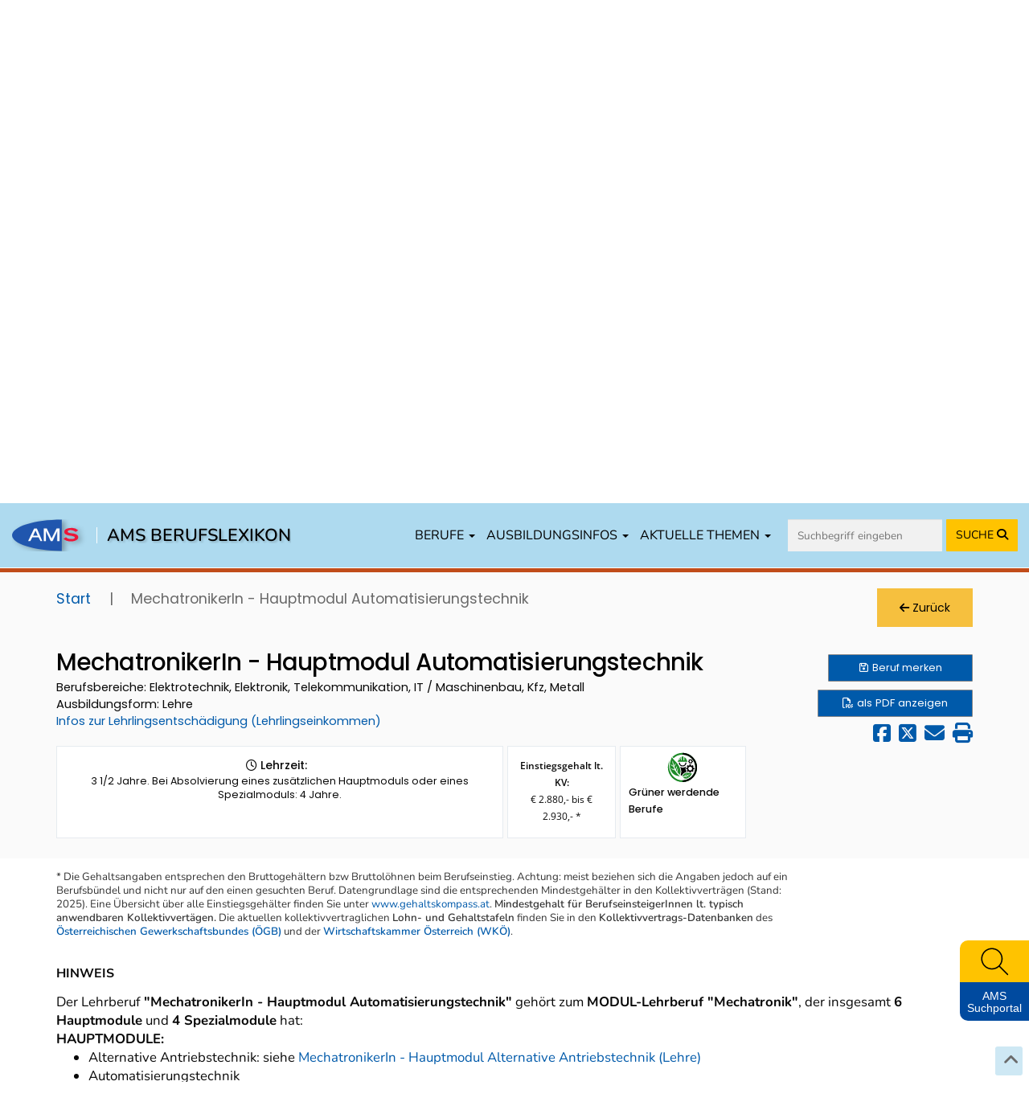

--- FILE ---
content_type: text/html; charset=UTF-8
request_url: https://www.berufslexikon.at/berufe/3367/
body_size: 43381
content:
<!DOCTYPE html>
<html lang="de">
<head>
    <meta charset="UTF-8" />
    <meta name="viewport" content="width=device-width, initial-scale=1">
    <meta name="description" content="Für den Lehrberuf „MechatronikerIn - Hauptmodul Automatisierungstechnik“ in den Bereichen „Elektroinstallation und Betriebselektrik“, „Elektromechanik und Elektromaschinen“, „Energie- und Anlagentechnik“, „Industrielle Elektronik, Mikroelektronik und Messtechnik“ und „Telekommunikation und Nachrichtentechnik“ finden Sie im Berufslexikon Informationen zu Tätigkeiten, Beschäftigungsmöglichkeiten, Einstiegsgehalt, beruflichen Anforderungen, zu Aus- und Weiterbildung und vieles mehr." />
    <meta name="keywords" content="MechatronikerIn - Hauptmodul Automatisierungstechnik, Elektrotechnik, Elektronik und Telekommunikation, Lehrlingsentschädigung, Lehrstellen, Berufsschulen, Lehrberufe, Lehre, Lehrlingsausbildung, Berufsausbildung, Berufsschulen, Berufssuche, Berufsbeschreibung, Berufe von A bis Z, berufliche Tätigkeiten, berufliche Anforderungen, berufliche Kenntnisse und Fertigkeiten, Kompetenzen, Qualifikationen, Einstiegsgehalt" />
    <title>AMS Berufslexikon - MechatronikerIn - Hauptmodul Automatisierungstechnik</title>
    <meta property="og:title" content="AMS Berufslexikon - MechatronikerIn - Hauptmodul Automatisierungstechnik" />
    <meta property="og:url" content="https://www.berufslexikon.at/berufe/3367-MechatronikerIn-Hauptmodul_Automatisierungstechnik/" />
    <meta property="og:image" content="https://www.karrierefotos.at/media/cache/thumb5/uploads/files/Elektrotechnik-%20Eisenbahnbetriebstechnik/_ok/DSC_4593.jpg" />
    <meta property="og:type" content="website" />
    <meta property="og:description" content="Für den Lehrberuf „MechatronikerIn - Hauptmodul Automatisierungstechnik“ in den Bereichen „Elektroinstallation und Betriebselektrik“, „Elektromechanik und Elektromaschinen“, „Energie- und Anlagentechnik“, „Industrielle Elektronik, Mikroelektronik und Messtechnik“ und „Telekommunikation und Nachrichtentechnik“ finden Sie im Berufslexikon Informationen zu Tätigkeiten, Beschäftigungsmöglichkeiten, Einstiegsgehalt, beruflichen Anforderungen, zu Aus- und Weiterbildung und vieles mehr." />
    <meta property="og:site_name" content="AMS" />
    <meta name="twitter:card" content="summary_large_image" />
    <meta name="twitter:image" content="https://www.karrierefotos.at/media/cache/thumb5/uploads/files/Elektrotechnik-%20Eisenbahnbetriebstechnik/_ok/DSC_4593.jpg" />
    <meta name="twitter:title" content="AMS Berufslexikon - MechatronikerIn - Hauptmodul Automatisierungstechnik" />
    <meta name="twitter:description" content="Für den Lehrberuf „MechatronikerIn - Hauptmodul Automatisierungstechnik“ in den Bereichen „Elektroinstallation und Betriebselektrik“, „Elektromechanik und Elektromaschinen“, „Energie- und Anlagentechnik“, „Industrielle Elektronik, Mikroelektronik und Messtechnik“ und „Telekommunikation und Nachrichtentechnik“ finden Sie im Berufslexikon Informationen zu Tätigkeiten, Beschäftigungsmöglichkeiten, Einstiegsgehalt, beruflichen Anforderungen, zu Aus- und Weiterbildung und vieles mehr." />

                <link rel="preconnect" href="https://cdn.braintrust.at" crossorigin>
        <link rel="stylesheet" href="https://cdn.braintrust.at/fonts/css/Open%20Sans.css">
        <link rel="stylesheet" href="https://cdn.braintrust.at/fonts/css/Poppins.css">
        <link rel="stylesheet" href="https://cdn.braintrust.at/fonts/css/Inter.css">
        <link rel="stylesheet" href="https://cdn.braintrust.at/fonts/css/Nunito.css">
        <link rel="stylesheet" href="https://cdn.braintrust.at/fonts/css/Nunito%20Sans.css">

        <link rel="preconnect" href="https://www.karrierefotos.at" crossorigin>
        <link rel="preconnect" href="https://www.karrierekompass.at" crossorigin>
        <link rel="preconnect" href="https://pstats11.braintrust.at" crossorigin>

                    <link rel="stylesheet" href="https://cdn.braintrust.at/libs/bootstrap-select/1.13.18/css/bootstrap-select.min.css">
<link rel="stylesheet" href="https://cdn.braintrust.at/libs/jquery-ui/1.13.1/jquery-ui.min.css">
<link rel="stylesheet" href="https://cdn.braintrust.at/libs/bootstrap/3.4.1/css/bootstrap.min.css">
<link rel="stylesheet" href="https://cdn.braintrust.at/libs/fontawesome/6.7.1/css/all.min.css">
<link rel="stylesheet" href="https://cdn.braintrust.at/libs/datatables/1.12.1/css/dataTables.bootstrap.min.css"/>
<link rel="stylesheet" href="https://cdn.braintrust.at/libs/datatables/responsive/2.3.0/css/responsive.dataTables.min.css"/>        
                    <link rel="stylesheet" href="/css/base.min.css?v2.0.36"> <link rel="stylesheet" href="/css/dossier.css?v2.0.36">
<link rel="stylesheet" href="/css/popup_overlay.min.css?v2.0.36">
<link rel="stylesheet" href="/css/nav-from-kk.css?v2.0.36">
<link rel="stylesheet" href="/css/autocomplete.css?v2.0.36">
<link rel="stylesheet" href="/css/header.css?v2.0.36">
<link rel="stylesheet" href="/css/search.css?v2.0.36">
<link rel="stylesheet" href="/css/navigation-block.css?v2.0.36">
<link rel="stylesheet" href="/css/footer-nav.css?v2.0.36">
<link rel="stylesheet" href="/css/side-widget.css?v2.0.36">
<link rel="stylesheet" href="/css/detail.css?v2.0.36">
<link rel="stylesheet" href="/css/news.css?v2.0.36">
<link rel="stylesheet" href="/css/tab-navigation-content.css?v2.0.36">
<link rel="stylesheet" href="/css/similarberufe.css?v2.0.36">
<link rel="stylesheet" href="/css/breadcrumbs.css?v2.0.36">
<link rel="stylesheet" href="/css/links-block.css?v2.0.36">
<link rel="stylesheet" href="/css/footer.css?v2.0.36">
<link rel="stylesheet" href="/css/berufe-autocomplete.css?v2.0.36">

        
                    <link rel="apple-touch-icon" sizes="180x180" href="/img/favicons/apple-touch-icon.png?v2.0.36">
<link rel="icon" type="image/png" sizes="32x32" href="/img/favicons/favicon-32x32.png?v2.0.36">
<link rel="icon" type="image/png" sizes="16x16" href="/img/favicons/favicon-16x16.png?v2.0.36">
<link rel="manifest" href="/img/favicons/site.webmanifest?v2.0.36">
<link rel="mask-icon" href="/img/favicons/safari-pinned-tab.svg?v2.0.36" color="#5bbad5">
<link rel="shortcut icon" href="/img/favicons/favicon.ico?v2.0.36">
<meta name="msapplication-TileColor" content="#2d89ef">
<meta name="msapplication-config" content="/img/favicons/browserconfig.xml?v2.0.36">
<meta name="theme-color" content="#ffffff">        
                    <link rel="stylesheet" href="/css/custom-cookie-style.min.css?v2.0.36" />
<script src="https://cdn.braintrust.at/libs/bt-cookieconsent/1.4.1/bt-cookie-consent.min.js" type="text/javascript"></script>

<script>
    btCookieConsent.init({
        websiteName: "ams-berufslexikon",
        privacyUrl: "/datenschutz",
        categories: {
            required: {
                inUse: true,
                required: true,
                services: [],
            },
            analytic: {
                inUse: true,
                required: false,
                services: [
                    'matomo'
                ],
            },
        },
        debug: false,
        saveAndCloseButton: true,
        dialogePosition: 'middle',
        backsiteCoverColor: 'rgba(0, 0, 0, 0.7)',
        primaryColor: '#1D4777',
        borderRadius: '5px',
        websiteLogoLocation: "/img/ams_logo_small.png?v2.0.36",
        customCategoryCollapseIcon: false,
        language: 'de',
        lang: {
            de: {
                allow: 'Ja',
                deny: 'Nein',
                allowAll: 'Einverstanden',
                allowOnlyRequired: 'Nicht einverstanden',
                title: 'Sind Sie damit einverstanden, dass wir anonymisiert Ihr Surfverhalten zur Verbesserung aufzeichnen?',
                dialogeMessage: 'Diese Webseite verwendet Cookies um Ihnen das bestmögliche Surferlebnis zu ermöglichen. '+
                    'Um auch weiterhin unseren Webauftritt besser zu gestalten, analysieren wir anonymisiert das Surfverhalten unserer Nutzer und Nutzerinnen. ' +
                    'Sie können dies jederzeit in den Cookie-Einstellungen in der Datenschutzerklärung anpassen.<br><br>'+
                    'Weitere Details zu den Cookies sowie nähere Informationen zu Ihren Rechten als BenutzerIn finden Sie in der  <a href="/datenschutz#cookie-einstellungen">Datenschutzbestimmung</a>. \n',

                categories: {
                    required: {
                        details: 'Diese Cookies sind für das Funktionieren der Website erforderlich und können daher nicht deaktiviert werden. Sie können jedoch Ihren Browser so einstellen, dass er diese Cookies blockiert oder Sie benachrichtigt, aber einige Teile der Website werden dann nicht mehr vollständig funktionieren. Diese Cookies werden ausschließlich von uns verwendet und sind deshalb sogenannte First Party Cookies. Diese Cookies speichern keine personenbezogenen Daten.'
                    },
                    analytic: {
                        title: 'Anonyme Statistiken',
                        details: 'Mit Ihrer Zustimmung werden Cookies für die anonymisierte Analyse des Surfverhaltens auf dieser Webseite verwendet. Hierbei kommt das Statistiktool Matomo zum Einsatz. Die notwendige Beobachtung und Webanalytik für diese Website von uns selbst durchgeführt. <strong>Dabei werden keine personenbezogenen Daten ausgewertet</strong>.'
                    }
                },
                services: {
                    matomo: {
                        title: '',
                        details: ''
                    },
                }

            },
        },
    });
</script>        
                    <script src="//cdn.braintrust.at/libs/jquery/jquery-3.6.0.min.js"></script>
<script src="//cdn.braintrust.at/libs/jquery-ui/1.13.1/jquery-ui.min.js"></script>
<script src="//cdn.braintrust.at/libs/bootstrap/3.4.1/js/bootstrap.min.js"></script>
<script src="//cdn.braintrust.at/libs/html5shiv/3.7.2/html5shiv.min.js"></script>
<script src="//cdn.braintrust.at/libs/respondjs/respond-1.4.2.min.js"></script>
<script src="//cdn.braintrust.at/libs/datatables/1.12.1/js/jquery.dataTables.min.js"></script>
<script src="//cdn.braintrust.at/libs/bootstrap-select/1.13.18/js/bootstrap-select.min.js"></script>
<script src="//cdn.braintrust.at/libs/datatables/1.12.1/js/dataTables.bootstrap.min.js"></script>
<script src="//cdn.braintrust.at/libs/datatables/responsive/2.3.0/js/dataTables.responsive.min.js"></script>
<script src="https://cdn.jsdelivr.net/gh/dixonandmoe/rellax@master/rellax.min.js"></script>
<script src="https://www.karrierekompass.at/widget/widget_float.min.js" defer="defer"></script>           
                    <script src="/js/popup_overlay.min.js?v2.0.36" defer="defer"></script>
<script src="/js/jquery.lazy.min.js?v2.0.36" defer="defer"></script>
<script src="/js/autocomplete.js?v2.0.36" defer="defer"></script>
<script src="/js/side-widget.js?v2.0.36" defer="defer"></script>
<script src="/bundles/fosjsrouting/js/router.js?v2.0.36"></script>
<script src="/js/routing?callback=fos.Router.setData"></script>
<script src="/js/search.min.js?v2.0.36" type="text/javascript"></script>
<script>$(function(){ initSearch(false); });</script>            
    <link rel="stylesheet" type="text/css" href="//cdn.braintrust.at/libs/owl-carousel/2.3.4/assets/owl.carousel.min.css">
    <link rel="stylesheet" href="//cdn.braintrust.at/libs/photoswipe/5.4.4/photoswipe.css">
    <link rel="stylesheet" href="/css/beruf-detail.css?v2.0.36">

            <script src="//cdn.braintrust.at/libs/highcharts/5.0.9/highcharts.js" type="text/javascript"></script>
        <script type="text/javascript" src="//cdn.braintrust.at/libs/owl-carousel/2.3.4/owl.carousel.min.js"></script>
    <script src="//cdn.braintrust.at/libs/photoswipe/5.4.4/umd/photoswipe.umd.min.js"></script>
    <script src="//cdn.braintrust.at/libs/photoswipe/5.4.4/umd/photoswipe-lightbox.umd.min.js"></script>
    <script src="/js/video.min.js?v2.0.36" type="text/javascript"></script>
    <script src="/js/foto.min.js?v2.0.36" type="text/javascript"></script>
    <script src="/js/session-berufe.min.js?v2.0.36" type="text/javascript"></script>

    <link rel="canonical" href="https://www.berufslexikon.at/berufe/3367-MechatronikerIn-Hauptmodul_Automatisierungstechnik/" />
</head>
<body>
    <a id="top"></a>

            <nav id="skiplinks" class="notransition" aria-label="Skip Links">
    <p><a href="#pageContent" id="toContentSkipLink" tabindex="0">Zum Inhalt springen</a></p>
    <p><a href="#pageNav" id="toNavSkipLink" tabindex="0">Zum Navmenü springen</a></p>
    <p><a href="#" id="toSearchSkipLink" tabindex="0">Zur Suche springen</a></p>
    <p><a href="#pageFooter" id="toFooterSkipLink" tabindex="0">Zur Footer springen</a></p>
</nav>

<script>
    $(document).ready(function() {
        // IE fix for skipping nav-stops - START
        let skipLinks = $('#skiplinks a');
        let ua = window.navigator.userAgent;
        let isIE = /MSIE|Trident/.test(ua);

        if (isIE) {
            skipLinks.each(function () {
                $(this).on('keypress click', function(e) {
                    if (e.which === 13 || e.type === 'click') {
                        $($(this).attr('href')).attr("tabindex", 0);
                    }
                    $($(this).attr('href')).attr("tabindex", -1);
                });
            });
        }
        // IE fix for skipping nav-stops - END

        $('#toSearchSkipLink').on('keypress click', function(e){
            if (e.which === 13 || e.type === 'click') {
                $("#q").focus();
            }
        });
    });
</script>
    
            <section id="navigation" class="hidden-print">
    <nav class="navbar navbar-default navbar-custom navbar-fixed-top">
        <div class="container-fluid">
            <div class="navbar-header">
                <button type="button" class="navbar-toggle collapsed" data-toggle="collapse" data-target="#main-navbar" aria-expanded="false">
                    <span class="sr-only">Toggle navigation</span>
                    <span class="icon-bar top-bar"></span>
                    <span class="icon-bar middle-bar"></span>
                    <span class="icon-bar bottom-bar"></span>
                </button>

                <div class="navbar-brand">
                    <a href="https://www.ams.at/" target="_blank" class="brand-logo ripple">
                        <img src="/img/logos/ams_logo.svg?v2.0.36" alt="Brand">
                    </a>

                    <span class="nav-brand-separator"></span>

                    <a href="/" class="brand-text ripple">AMS BERUFSLEXIKON</a>
                </div>
            </div>

            <div id="main-navbar" class="collapse navbar-collapse navbar-right">
                <ul class="nav navbar-nav">
                    <li class="dropdown">
                        <a href="#" class="dropdown-toggle ripple" data-toggle="dropdown" role="button" aria-haspopup="true" aria-expanded="false">BERUFE <span class="caret"></span></a>
                        <ul class="dropdown-menu">
                            <li><a href="/berufe/" id="navWeitereInfos" class="ripple">Alle Berufe von A-Z</a></li>
                            <li><a href="/bereiche-branchen/" class="ripple">Berufe nach Bereichen/Branchen</a></li>
                            <li><a href="/grueneberufe" class="ripple">Grüne Berufe</a></li>
                            <li><a href="/beratung-in-den-biz" id="navBiz" class="ripple">Beratung in den BerufsInfoZentren (BIZ)</a></li>
                            <li><a href="/dossier/" class="ripple nav-gemerkten"><i class="fa fa-solid fa-star" aria-hidden="true"></i> Meine gemerkten Berufe</a></li>
                        </ul>
                    </li>

                    <li class="dropdown">
                        <a href="#" class="dropdown-toggle ripple" data-toggle="dropdown" role="button" aria-haspopup="true" aria-expanded="false">AUSBILDUNGSINFOS <span class="caret"></span></a>
                        <ul class="dropdown-menu">
                            <li><a href="/ausbildungsinfos/lehre" class="ripple">Lehrberufe</a></li>
                            <li><a href="/ausbildungsinfos/schule" class="ripple">Berufe mit Schulausbildungen</a></li>
                            <li><a href="/ausbildungsinfos/uni" class="ripple">Berufe mit Uni-/FH-/PH-Ausbildungen</a></li>
                            <li><a href="/ausbildungsinfos/kurzausbildungen" class="ripple">Berufe mit Kurz-/Spezialausbildungen</a></li>
                            <li><a href="/ausbildungsinfos/hilfsberufe" class="ripple">Hilfs- und Anlernberufe</a></li>
                        </ul>
                    </li>

                    <li class="dropdown">
                        <a href="#" class="dropdown-toggle ripple" data-toggle="dropdown" role="button" aria-haspopup="true" aria-expanded="false">AKTUELLE THEMEN <span class="caret"></span></a>
                        <ul class="dropdown-menu">
                            <li><a href="https://forschungsnetzwerk.ams.at/dam/jcr:ab4b25fa-aec8-4926-bf25-abd6c989992e/AMS-Berufslexikon_Berufsaussichten_Update_2024-2025.pdf" target="_blank" class="ripple">Berufsaussichten-Update <i class="fa fa-solid fa-arrow-up-right-from-square" aria-hidden="true"></i></a></li>
                            <li><a href="/spezial" id="navSchwerpunktthemen" class="ripple">Berufslexikon Spezial</a></li>
                            <li><a href="/news" class="ripple">In den Medien: News über die Arbeitswelt</a></li>
                        </ul>
                    </li>

                    <li>
                        <form id="navSearchDesktop" name="navSearchDesktop" action="/suche/" method="POST" class="navbar-form bt-hidden-xs bt-visible-sm-md-lg">
                            <div class="form-group autocomplete">
                                <input name="q" class="form-control border border-0 pr-0" type="search" value="" placeholder="Suchbegriff eingeben" aria-label="Suche">
                                <button class="btn btn-search-nav ripple" type="submit" aria-label="Suche starten">
                                    <span class="hidden-sm">SUCHE </span><i class="fa fa-solid fa-magnifying-glass" aria-hidden="true"></i>
                                </button>
                            </div>
                        </form>
                    </li>
                </ul>
            </div>

            <form id="navSearchMobile" name="navSearchMobile" action="/suche/" method="POST" class="navbar-form bt-visible-xs bt-hidden-sm-md-lg">
                <div class="form-group autocomplete">
                    <input name="q" class="form-control border border-0 pr-0" type="search" value="" placeholder="Berufs-Suche" aria-label="Suche">
                    <a href="#top" aria-labelledby="erweiterteSucheBtn">
                        <button id="erweiterteSucheBtn" class="btn btn-search-nav btn-search-options ripple" type="button" title="erweiterte Suche"><i class="fa fa-solid fa-sliders" aria-hidden="true"></i></button>
                    </a>
                    <button class="btn btn-search-nav ripple" type="submit" aria-label="Suche starten">SUCHE <i class="fa fa-solid fa-magnifying-glass" aria-hidden="true"></i></button>
                </div>
            </form>
        </div>
    </nav>
</section>
    
            <a href="/" class="" title="Zur Startseite">
    <header id="header">
        <div class="container">
            <div class="row">
                <div class="col-xs-12">
                    <h1 class="rellax">Willkommen im<br>
                        AMS Berufslexikon</h1>
                </div>
            </div>
        </div>
    </header>
</a>

<script>
    let rellaxHeader = new Rellax('.rellax', {
        speed: -3,
        center: false,
        wrapper: null,
        round: true,
        vertical: true,
        horizontal: false
    });
</script>    
                <script>
        $(document).ready(function() {
            /*
            checkFilterkategorieAjax('ready', null);
            checkFilterkategorieAjax('change', '.search_checkbox');

            function checkFilterkategorieAjax(docEvent, element = null) {
                $(document).on(docEvent, element, function() {
                    let q_lehre     = $('#q_lehre').is(':checked') ? 1 : 0;
                    let q_schule    = $('#q_schule').is(':checked') ? 1 : 0;
                    let q_uni       = $('#q_uni').is(':checked') ? 1 : 0;
                    let q_sonstige1 = $('#q_sonstige1').is(':checked') ? 1 : 0;
                    let q_sonstige2 = $('#q_sonstige2').is(':checked') ? 1 : 0;
                    let q_alle      = $('#q_alle').is(':checked') ? 1 : 0;

                    $.ajax({
                        url: Routing.generate('checkFilterkategorie', {
                            q_alle: q_alle,
                            q_lehre: q_lehre,
                            q_schule: q_schule,
                            q_uni: q_uni,
                            q_sonstige1: q_sonstige1,
                            q_sonstige2: q_sonstige2,
                        }),
                        success: function (result) {
                            if (!$.isEmptyObject(result.filterkategorien_ids)) {
                                $('.list-item-filterkategorie').fadeOut(200);
                                $('.content-filterkategorie').fadeIn(250);

                                $.each(result.filterkategorien_ids, function (key, value) {
                                    $('#listItemFilterkategorie_' + value).fadeIn(200);
                                });
                            } else {
                                $('.content-filterkategorie').fadeOut(200);
                            }
                        }
                    });
                });
            }*/

            // Check if erweiterte Suche was used for Search - START
            // If so, expand erweiterte Suche on Page load
            let isSearchedWithErweiterteSuche = false;

            
            if (isSearchedWithErweiterteSuche) {
                $('.search-block .input-group button.btn.btn-search-options.btn-search-options-main').click();
            }
            // Check if erweiterte Suche was used for Search - END
            $('.job-filter').on('keydown', function(event) {
                if (event.key === " " || event.key === "Enter") {
                    event.preventDefault();
                    $(this).click();
                }
            });

        });
    </script>

<div class="container search-container ">
    <div class="row hidden-print row-search row-eq-height">
        <div class="col-xs-12 search-block">
            <form name="search_form" id="search_form" action="/suche/" method="POST" >
                <input type="hidden" name="q_prev" id="q_prev" value="" />
                <input type="hidden" name="q_method_prev" id="q_method_prev" value="" />
                <input type="hidden" name="q_lehre_prev" id="q_lehre_prev" value="" />
                <input type="hidden" name="q_schule_prev" id="q_schule_prev" value="" />
                <input type="hidden" name="q_uni_prev" id="q_uni_prev" value="" />
                <input type="hidden" name="q_sonstige1_prev" id="q_sonstige1_prev" value="" />
                <input type="hidden" name="q_sonstige2_prev" id="q_sonstige2_prev" value="" />
                <input type="hidden" name="q_alle_prev" id="q_alle_prev" value="" />
                <input type="hidden" name="q_letter" id="q_letter" value="" />
                <input type="hidden" name="filter_reset" id="filter_reset" value="false" />
                <input type="hidden" name="subbereich_prev" id="subbereich_prev" value="" />

                <div class="row hidden-xs">
                                        <div class="col-xs-12 col-lg-12">
                        <div class="input-group">
                            <div class="input-wrapper-search">
                                <input type="search" name="q" id="q" placeholder="Berufe finden" aria-label="Berufe finden" class="form-control" value="" autocomplete="off" />
                                <span class="fa fa-solid fa-spinner fa-spin" aria-hidden="true"></span>
                            </div>
                            <div id="berufeAutocompleteContainer" class="container">
                                <div class="row">
                                    <div class="ui-widget-content">
                                        <h2 role="status">
                                            <span class="hidden-xs visible-sm-inline visible-md-inline visible-lg-inline">Wählen Sie einen Beruf aus der </span>Ergebnisliste
                                        </h2>
                                        <span class="hidden">
                                            <p>Darstellung der Berufe nach Ausbildungsform</p>
                                        </span>
                                        <div class="autocomplete-list"></div>
                                    </div>
                                </div>
                            </div>
                            <span class="input-group-btn">
                                <button type="submit" class="btn btn-primary" title="Suche" aria-label="Suche">Suche</button>
                                <button class="btn btn-search-options btn-search-options-main" type="button" aria-label="erweiterte Suche"><i class="fa fa-solid fa-sliders" aria-hidden="true"></i> erweiterte Suche</button>
                            </span>
                        </div>
                    </div>
                </div>


                <div class="row form-inputs">
                    <div class="col-xs-12">
                        <div class="row">
                            <div class="col-xs-12">
                                <div class="alle">
                                    <input type="checkbox" name="q_alle" value="1" class="search_checkbox" id="q_alle" checked="checked" /><label for="q_alle"><span>Alle</span></label>
                                </div>
                            </div>
                        </div>

                        <div class="row">
                            <div class="col-xs-12">
                                <div class="lehre">
                                    <input type="checkbox" name="q_lehre" value="1" class="search_checkbox" id="q_lehre"  /><label for="q_lehre"><span>Lehre<span class="fa fa-circle"></span></span></label>
                                </div>
                                <div class="schule">
                                    <input type="checkbox" name="q_schule" value="1" class="search_checkbox" id="q_schule"  /><label for="q_schule"><span>Schule<span class="fa fa-circle"></span></span></label>
                                </div>
                                <div class="uni">
                                    <input type="checkbox" name="q_uni" value="1" class="search_checkbox" id="q_uni"  /><label for="q_uni"><span>Uni/FH/PH<span class="fa fa-solid fa-circle"></span></span></label>
                                </div>
                                <div class="sonstige1">
                                    <input type="checkbox" name="q_sonstige1" value="1" class="search_checkbox" id="q_sonstige1"  /><label for="q_sonstige1"><span>Hilfs-/Anlernberufe<span class="fa fa-solid fa-circle"></span></span></label>
                                </div>
                                <div class="sonstige2">
                                    <input type="checkbox" name="q_sonstige2" value="1" class="search_checkbox" id="q_sonstige2"  /><label for="q_sonstige2"><span>Kurz-/Spezialausbildung<span class="fa fa-solid fa-circle"></span></span></label>
                                </div>
                            </div>
                        </div>
                    </div>
                </div>

                <!-- Erweitere Suche - START -->
                <div class="erweitere-suche">
                                        <div class="row" style="margin-bottom: 20px">
                        <div class="col-xs-12">
                            <span class="tab-search-heading filterkategorie-heading">Filter</span>
                                                                                                                                                                                                                                                                                                                                                                                                                        <label class="job-filter btn-hover " tabindex="0" title="Grüne Berufe umfassen neue, aufstrebende und traditionelle grüne Berufe." data-toggle="tooltip" data-placement="bottom" >
                                        <input type="checkbox" value="5" id="input_filterkategorie_5" name="f[5]"
                                               class="job-checkbox"  style="display: none">
                                        <img style="width: 30px; margin-right: 5px" alt="Grüne Berufe Bild" src="/img/icons/icon_green_job.svg?v2.0.36">
                                        Grüne Berufe
                                    </label>
                                                                                                                                                                                                        <label class="job-filter btn-hover " tabindex="0" title="Grüner werdende Berufe umfassen Berufe mit einem veränderten Anforderungs-, Tätigkeits- und Kompetenzprofil, das mit dem grünen Wandel in Zusammenhang steht." data-toggle="tooltip" data-placement="bottom" >
                                        <input type="checkbox" value="6" id="input_filterkategorie_6" name="f[6]"
                                               class="job-checkbox"  style="display: none">
                                        <img style="width: 30px; margin-right: 5px" alt="Grüner werdende Berufe Bild" src="/img/icons/icon_gruener_werdender_job.svg?v2.0.36">
                                        Grüner werdende Berufe
                                    </label>
                                                                                    </div>
                    </div>

                                        
                                                                                                                                                                                                                        
                    <!-- Filterkategorie - START -->
                    <div class="row">
                        <div class="col-xs-12 content-filterkategorie content-expand"  >
                            <span class="tab-search-heading filterkategorie-heading">Zusatzfilter Kurz-/Spezialausbildung</span>

                            <div class="content" id="search-filterkategorie">
                                <div class="row form-bereiche" id="form-filterkategorie">
                                    <div class="col-xs-12">
                                        <ul id="filterkategorie">
                                                                                                                                                
                                                    <li id="listItemFilterkategorie_2" class="list-item-filterkategorie">
                                                        <input type="checkbox" value="2" id="input_filterkategorie_2" name="f[2]"
                                                               class="input_filterkategorie"
                                                                                                                       />

                                                    <label for="input_filterkategorie_2"><span class="">Ausbildung mit Vorqualifikation</span></label>
                                                    </li>
                                                                                                                                                                                                
                                                    <li id="listItemFilterkategorie_1" class="list-item-filterkategorie">
                                                        <input type="checkbox" value="1" id="input_filterkategorie_1" name="f[1]"
                                                               class="input_filterkategorie"
                                                                                                                       />

                                                    <label for="input_filterkategorie_1"><span class="">Ausbildung ohne Vorqualifikation</span></label>
                                                    </li>
                                                                                                                                                                                                
                                                    <li id="listItemFilterkategorie_4" class="list-item-filterkategorie">
                                                        <input type="checkbox" value="4" id="input_filterkategorie_4" name="f[4]"
                                                               class="input_filterkategorie"
                                                                                                                       />

                                                    <label for="input_filterkategorie_4"><span class="">Autodidaktische (selbstständige) Aneignung</span></label>
                                                    </li>
                                                                                                                                                                                                
                                                    <li id="listItemFilterkategorie_3" class="list-item-filterkategorie">
                                                        <input type="checkbox" value="3" id="input_filterkategorie_3" name="f[3]"
                                                               class="input_filterkategorie"
                                                                                                                       />

                                                    <label for="input_filterkategorie_3"><span class="">Betriebsinterne Ausbildung</span></label>
                                                    </li>
                                                                                                                                                                                                                                                                                                                            </ul>
                                    </div>
                                </div>
                            </div>
                        </div>
                    </div>
                    <!-- Filterkategorie - END -->

                    <div class="row">
                        <!-- Berufsbereich - START -->
                        <div class="col-xs-6">
                            <div class="dropdown">
                                <button id="berufsbereichDropdown" type="button" data-toggle="dropdown" aria-haspopup="true" aria-expanded="false">
                                    Berufsbereich
                                    <span class="bereiche-counts">
                                        
                                                                                                                                                                                                                                                                                                                                                                                                                                                                                                                                                                                                                                                                                                                                                                                                                                                                                                                                                                                                                                                                                                                                                                                                                                                                                                                                                                                                                                                                                                                                                                                                                                                                                                                                                                                                                                                                                                                                                                                                                                                                                                                                                                                                                                                                                                                                                                                                                                                                                                                                                                                                                                                                                                                                                                                                                                                                                                                                                                                                                                                                                                                                                                                                                                                                                                                                                                                                                                                                                                                                                                                                                                                                                                                                                                                                                                                                                                                                                                                                                                                                                                                                                                                                                                                                                                                                                                                                                                                                                                                                                                                                                                                                                                                                                                                                                                                                                                                                                                                                                                                                                                                                                                                                                                                                                                                                                                                                                                                                                                                                                                                                                                                                                                                                                                                                                                                                                                                                                                                                                                                                                                                                                                                                                                                                                                                                                                                                                                                                                                                                                                                                                                                                                                                                                                                                                                                                                                                                                                                                                                                                                                                                                                                                                                                                                                                                                                                                                                                                                                                                                                                                                                                                                                                                                                                                                                                                                                                                                                                                                                                                                                                                                                                                                                                                                                                                                                                                                                                                                                                                                                                                                                                                                                                                
                                                                                    &nbsp;
                                                                            </span>
                                    <span class="caret"></span>
                                </button>
                            </div>
                        </div>
                        <!-- Berufsbereich - END -->

                        <div class="col-xs-6"></div>
                    </div>

                    <!-- Berufsbereich Content expand - START -->
                    <div class="row">
                        <div class="col-xs-12 content-expand">
                            <div class="content" id="search-berufsbereich">
                                <div class="row form-bereiche" id="form-bereiche">
                                    <div class="col-xs-12">
                                        <ul id="bereiche">
                                                                                                                                                                                                                                                                                                                                                                                                                                                                                                                                                                                                                                                                                                                                                                                                                                                                                                                                                                        <li>
                                                    <input type="checkbox" value="84" id="input_bereich_84" name="b[84]" class="input_bereich"  />
                                                    <label for="input_bereich_84"><span class="sr-only">Bau, Baunebengewerbe, Holz, Gebäudetechnik</span></label>
                                                    <a role="button" data-toggle="collapse" href="#subbereiche_84" aria-expanded="false" aria-controls="subbereiche_84" class="collapsed">
                                                        Bau, Baunebengewerbe, Holz, Gebäudetechnik
                                                    </a>
                                                    <ul id="subbereiche_84" class="collapse">
                                                                                                                    <li>
                                                                <input type="checkbox" value="270" id="input_subbereich_270" name="s[270]" class="input_subbereich"  />
                                                                <label for="input_subbereich_270">Anlern- und Hilfsberufe Bau, Holz</label>
                                                            </li>
                                                                                                                    <li>
                                                                <input type="checkbox" value="272" id="input_subbereich_272" name="s[272]" class="input_subbereich"  />
                                                                <label for="input_subbereich_272">Bautechnik, Hochbau, Tiefbau</label>
                                                            </li>
                                                                                                                    <li>
                                                                <input type="checkbox" value="271" id="input_subbereich_271" name="s[271]" class="input_subbereich"  />
                                                                <label for="input_subbereich_271">Gebäudetechnik</label>
                                                            </li>
                                                                                                                    <li>
                                                                <input type="checkbox" value="273" id="input_subbereich_273" name="s[273]" class="input_subbereich"  />
                                                                <label for="input_subbereich_273">Innenausbau, Raumausstattung</label>
                                                            </li>
                                                                                                                    <li>
                                                                <input type="checkbox" value="274" id="input_subbereich_274" name="s[274]" class="input_subbereich"  />
                                                                <label for="input_subbereich_274">Planungswesen, Architektur</label>
                                                            </li>
                                                                                                                    <li>
                                                                <input type="checkbox" value="276" id="input_subbereich_276" name="s[276]" class="input_subbereich"  />
                                                                <label for="input_subbereich_276">Tischlerei, Holz- und Sägetechnik</label>
                                                            </li>
                                                                                                            </ul>
                                                </li>
                                                                                                                                                                                                                                                                                                                                                                                                                                                                                                                                                                                                                                                                                                                                                <li>
                                                    <input type="checkbox" value="85" id="input_bereich_85" name="b[85]" class="input_bereich"  />
                                                    <label for="input_bereich_85"><span class="sr-only">Bergbau, Rohstoffe, Glas, Keramik, Stein</span></label>
                                                    <a role="button" data-toggle="collapse" href="#subbereiche_85" aria-expanded="false" aria-controls="subbereiche_85" class="collapsed">
                                                        Bergbau, Rohstoffe, Glas, Keramik, Stein
                                                    </a>
                                                    <ul id="subbereiche_85" class="collapse">
                                                                                                                    <li>
                                                                <input type="checkbox" value="277" id="input_subbereich_277" name="s[277]" class="input_subbereich"  />
                                                                <label for="input_subbereich_277">Anlern- und Hilfsberufe Bergbau, Rohstoffe</label>
                                                            </li>
                                                                                                                    <li>
                                                                <input type="checkbox" value="278" id="input_subbereich_278" name="s[278]" class="input_subbereich"  />
                                                                <label for="input_subbereich_278">Bergbau, Rohstoffe</label>
                                                            </li>
                                                                                                                    <li>
                                                                <input type="checkbox" value="279" id="input_subbereich_279" name="s[279]" class="input_subbereich"  />
                                                                <label for="input_subbereich_279">Glas</label>
                                                            </li>
                                                                                                                    <li>
                                                                <input type="checkbox" value="280" id="input_subbereich_280" name="s[280]" class="input_subbereich"  />
                                                                <label for="input_subbereich_280">Keramik, Stein</label>
                                                            </li>
                                                                                                            </ul>
                                                </li>
                                                                                                                                                                                                                                                                                                                                                                                                                                                                                                                                                                                                                                                                                                                                                                                                                                                                                                                                                                                                                                                                                                                                                                                                                                                                                                                                                                                                                                                                                                                                    <li>
                                                    <input type="checkbox" value="86" id="input_bereich_86" name="b[86]" class="input_bereich"  />
                                                    <label for="input_bereich_86"><span class="sr-only">Büro, Marketing, Finanz, Recht, Sicherheit</span></label>
                                                    <a role="button" data-toggle="collapse" href="#subbereiche_86" aria-expanded="false" aria-controls="subbereiche_86" class="collapsed">
                                                        Büro, Marketing, Finanz, Recht, Sicherheit
                                                    </a>
                                                    <ul id="subbereiche_86" class="collapse">
                                                                                                                    <li>
                                                                <input type="checkbox" value="281" id="input_subbereich_281" name="s[281]" class="input_subbereich"  />
                                                                <label for="input_subbereich_281">Anlern- und Hilfsberufe Büro</label>
                                                            </li>
                                                                                                                    <li>
                                                                <input type="checkbox" value="282" id="input_subbereich_282" name="s[282]" class="input_subbereich"  />
                                                                <label for="input_subbereich_282">Bank-, Finanz- und Versicherungswesen</label>
                                                            </li>
                                                                                                                    <li>
                                                                <input type="checkbox" value="283" id="input_subbereich_283" name="s[283]" class="input_subbereich"  />
                                                                <label for="input_subbereich_283">Bundesheer, Öffentliche Sicherheit</label>
                                                            </li>
                                                                                                                    <li>
                                                                <input type="checkbox" value="284" id="input_subbereich_284" name="s[284]" class="input_subbereich"  />
                                                                <label for="input_subbereich_284">Industrie- und Gewerbekaufleute</label>
                                                            </li>
                                                                                                                    <li>
                                                                <input type="checkbox" value="285" id="input_subbereich_285" name="s[285]" class="input_subbereich"  />
                                                                <label for="input_subbereich_285">Management, Organisation</label>
                                                            </li>
                                                                                                                    <li>
                                                                <input type="checkbox" value="286" id="input_subbereich_286" name="s[286]" class="input_subbereich"  />
                                                                <label for="input_subbereich_286">Marketing, Werbung, Public Relations</label>
                                                            </li>
                                                                                                                    <li>
                                                                <input type="checkbox" value="287" id="input_subbereich_287" name="s[287]" class="input_subbereich"  />
                                                                <label for="input_subbereich_287">Private Sicherheits- und Wachdienste</label>
                                                            </li>
                                                                                                                    <li>
                                                                <input type="checkbox" value="288" id="input_subbereich_288" name="s[288]" class="input_subbereich"  />
                                                                <label for="input_subbereich_288">Recht</label>
                                                            </li>
                                                                                                                    <li>
                                                                <input type="checkbox" value="289" id="input_subbereich_289" name="s[289]" class="input_subbereich"  />
                                                                <label for="input_subbereich_289">Sekretariat, Kaufmännische Assistenz</label>
                                                            </li>
                                                                                                                    <li>
                                                                <input type="checkbox" value="290" id="input_subbereich_290" name="s[290]" class="input_subbereich"  />
                                                                <label for="input_subbereich_290">Wirtschaft und Technik</label>
                                                            </li>
                                                                                                                    <li>
                                                                <input type="checkbox" value="291" id="input_subbereich_291" name="s[291]" class="input_subbereich"  />
                                                                <label for="input_subbereich_291">Wirtschaftsberatung, Unternehmensdienstleistungen</label>
                                                            </li>
                                                                                                            </ul>
                                                </li>
                                                                                                                                                                                                                                                                                                                                                                                                                                                                                                                                                                                                                                    <li>
                                                    <input type="checkbox" value="87" id="input_bereich_87" name="b[87]" class="input_bereich"  />
                                                    <label for="input_bereich_87"><span class="sr-only">Chemie, Biotechnologie, Lebensmittel, Kunststoffe</span></label>
                                                    <a role="button" data-toggle="collapse" href="#subbereiche_87" aria-expanded="false" aria-controls="subbereiche_87" class="collapsed">
                                                        Chemie, Biotechnologie, Lebensmittel, Kunststoffe
                                                    </a>
                                                    <ul id="subbereiche_87" class="collapse">
                                                                                                                    <li>
                                                                <input type="checkbox" value="292" id="input_subbereich_292" name="s[292]" class="input_subbereich"  />
                                                                <label for="input_subbereich_292">Anlern- und Hilfsberufe Lebensmittel, Biotechnologie, Chemie</label>
                                                            </li>
                                                                                                                    <li>
                                                                <input type="checkbox" value="293" id="input_subbereich_293" name="s[293]" class="input_subbereich"  />
                                                                <label for="input_subbereich_293">Biotechnologie, Chemie, Kunststoffproduktion</label>
                                                            </li>
                                                                                                                    <li>
                                                                <input type="checkbox" value="294" id="input_subbereich_294" name="s[294]" class="input_subbereich"  />
                                                                <label for="input_subbereich_294">Lebensmittelherstellung</label>
                                                            </li>
                                                                                                            </ul>
                                                </li>
                                                                                                                                                                                                                                                                                                                                                                                                            <li>
                                                    <input type="checkbox" value="88" id="input_bereich_88" name="b[88]" class="input_bereich"  />
                                                    <label for="input_bereich_88"><span class="sr-only">Elektrotechnik, Elektronik, Telekommunikation, IT</span></label>
                                                    <a role="button" data-toggle="collapse" href="#subbereiche_88" aria-expanded="false" aria-controls="subbereiche_88" class="collapsed">
                                                        Elektrotechnik, Elektronik, Telekommunikation, IT
                                                    </a>
                                                    <ul id="subbereiche_88" class="collapse">
                                                                                                                    <li>
                                                                <input type="checkbox" value="298" id="input_subbereich_298" name="s[298]" class="input_subbereich"  />
                                                                <label for="input_subbereich_298">Elektromechanik, Elektromaschinen</label>
                                                            </li>
                                                                                                            </ul>
                                                </li>
                                                                                                                                                                                                                                                                                                                                                                                                                                                                                                                                                                                                                                                                                                                                                                                                                                                                                                                                                                                                                                                                                    <li>
                                                    <input type="checkbox" value="89" id="input_bereich_89" name="b[89]" class="input_bereich"  />
                                                    <label for="input_bereich_89"><span class="sr-only">Handel, Logistik, Verkehr</span></label>
                                                    <a role="button" data-toggle="collapse" href="#subbereiche_89" aria-expanded="false" aria-controls="subbereiche_89" class="collapsed">
                                                        Handel, Logistik, Verkehr
                                                    </a>
                                                    <ul id="subbereiche_89" class="collapse">
                                                                                                                    <li>
                                                                <input type="checkbox" value="305" id="input_subbereich_305" name="s[305]" class="input_subbereich"  />
                                                                <label for="input_subbereich_305">Anlern- und Hilfsberufe Handel, Kassa</label>
                                                            </li>
                                                                                                                    <li>
                                                                <input type="checkbox" value="306" id="input_subbereich_306" name="s[306]" class="input_subbereich"  />
                                                                <label for="input_subbereich_306">Anlern- und Hilfsberufe Logistik, Verkehr</label>
                                                            </li>
                                                                                                                    <li>
                                                                <input type="checkbox" value="308" id="input_subbereich_308" name="s[308]" class="input_subbereich"  />
                                                                <label for="input_subbereich_308">Einzel-, Groß- und Online-Handel</label>
                                                            </li>
                                                                                                                    <li>
                                                                <input type="checkbox" value="309" id="input_subbereich_309" name="s[309]" class="input_subbereich"  />
                                                                <label for="input_subbereich_309">Lager, Logistik</label>
                                                            </li>
                                                                                                                    <li>
                                                                <input type="checkbox" value="311" id="input_subbereich_311" name="s[311]" class="input_subbereich"  />
                                                                <label for="input_subbereich_311">Verkaufsaußendienst, Verkaufsvermittlung</label>
                                                            </li>
                                                                                                                    <li>
                                                                <input type="checkbox" value="307" id="input_subbereich_307" name="s[307]" class="input_subbereich"  />
                                                                <label for="input_subbereich_307">Verkehr</label>
                                                            </li>
                                                                                                                    <li>
                                                                <input type="checkbox" value="312" id="input_subbereich_312" name="s[312]" class="input_subbereich"  />
                                                                <label for="input_subbereich_312">Vertrieb, Beratung, Einkauf</label>
                                                            </li>
                                                                                                            </ul>
                                                </li>
                                                                                                                                                                                                                                                                                                                                                                                                                                                                                                                                                                                                                                                                                                                                                <li>
                                                    <input type="checkbox" value="90" id="input_bereich_90" name="b[90]" class="input_bereich"  />
                                                    <label for="input_bereich_90"><span class="sr-only">Landwirtschaft, Gartenbau, Forstwirtschaft</span></label>
                                                    <a role="button" data-toggle="collapse" href="#subbereiche_90" aria-expanded="false" aria-controls="subbereiche_90" class="collapsed">
                                                        Landwirtschaft, Gartenbau, Forstwirtschaft
                                                    </a>
                                                    <ul id="subbereiche_90" class="collapse">
                                                                                                                    <li>
                                                                <input type="checkbox" value="313" id="input_subbereich_313" name="s[313]" class="input_subbereich"  />
                                                                <label for="input_subbereich_313">Anlern- und Hilfsberufe Landwirtschaft</label>
                                                            </li>
                                                                                                                    <li>
                                                                <input type="checkbox" value="314" id="input_subbereich_314" name="s[314]" class="input_subbereich"  />
                                                                <label for="input_subbereich_314">Forstwirtschaft, Jagd, Fischerei</label>
                                                            </li>
                                                                                                                    <li>
                                                                <input type="checkbox" value="315" id="input_subbereich_315" name="s[315]" class="input_subbereich"  />
                                                                <label for="input_subbereich_315">Landbau, Viehwirtschaft, Tierbetreuung</label>
                                                            </li>
                                                                                                                    <li>
                                                                <input type="checkbox" value="316" id="input_subbereich_316" name="s[316]" class="input_subbereich"  />
                                                                <label for="input_subbereich_316">Obst-, Wein- und Gartenbau</label>
                                                            </li>
                                                                                                            </ul>
                                                </li>
                                                                                                                                                                                                                                                                                                                                                                                                            <li>
                                                    <input type="checkbox" value="91" id="input_bereich_91" name="b[91]" class="input_bereich"  />
                                                    <label for="input_bereich_91"><span class="sr-only">Maschinenbau, Kfz, Metall</span></label>
                                                    <a role="button" data-toggle="collapse" href="#subbereiche_91" aria-expanded="false" aria-controls="subbereiche_91" class="collapsed">
                                                        Maschinenbau, Kfz, Metall
                                                    </a>
                                                    <ul id="subbereiche_91" class="collapse">
                                                                                                                    <li>
                                                                <input type="checkbox" value="319" id="input_subbereich_319" name="s[319]" class="input_subbereich"  />
                                                                <label for="input_subbereich_319">Maschinen- und Anlagenbau</label>
                                                            </li>
                                                                                                            </ul>
                                                </li>
                                                                                                                                                                                                                                                                                                                                                                                                                                                                                                                                                                                                                                                                                                                                                                                                                                                                                                                                                                                                                                                                                                                                                                                                <li>
                                                    <input type="checkbox" value="92" id="input_bereich_92" name="b[92]" class="input_bereich"  />
                                                    <label for="input_bereich_92"><span class="sr-only">Medien, Grafik, Design, Druck, Kunst, Kunsthandwerk</span></label>
                                                    <a role="button" data-toggle="collapse" href="#subbereiche_92" aria-expanded="false" aria-controls="subbereiche_92" class="collapsed">
                                                        Medien, Grafik, Design, Druck, Kunst, Kunsthandwerk
                                                    </a>
                                                    <ul id="subbereiche_92" class="collapse">
                                                                                                                    <li>
                                                                <input type="checkbox" value="322" id="input_subbereich_322" name="s[322]" class="input_subbereich"  />
                                                                <label for="input_subbereich_322">Anlern- und Hilfsberufe Kunst, Druck, Papier</label>
                                                            </li>
                                                                                                                    <li>
                                                                <input type="checkbox" value="323" id="input_subbereich_323" name="s[323]" class="input_subbereich"  />
                                                                <label for="input_subbereich_323">Bildende Kunst, Fotografie</label>
                                                            </li>
                                                                                                                    <li>
                                                                <input type="checkbox" value="324" id="input_subbereich_324" name="s[324]" class="input_subbereich"  />
                                                                <label for="input_subbereich_324">Darstellende Kunst, Musik</label>
                                                            </li>
                                                                                                                    <li>
                                                                <input type="checkbox" value="325" id="input_subbereich_325" name="s[325]" class="input_subbereich"  />
                                                                <label for="input_subbereich_325">Druck, Druckvorstufe, Papier</label>
                                                            </li>
                                                                                                                    <li>
                                                                <input type="checkbox" value="326" id="input_subbereich_326" name="s[326]" class="input_subbereich"  />
                                                                <label for="input_subbereich_326">Grafik, Design</label>
                                                            </li>
                                                                                                                    <li>
                                                                <input type="checkbox" value="327" id="input_subbereich_327" name="s[327]" class="input_subbereich"  />
                                                                <label for="input_subbereich_327">Kunsthandwerk, Uhren, Schmuck</label>
                                                            </li>
                                                                                                                    <li>
                                                                <input type="checkbox" value="328" id="input_subbereich_328" name="s[328]" class="input_subbereich"  />
                                                                <label for="input_subbereich_328">Printmedien, Neue Medien</label>
                                                            </li>
                                                                                                                    <li>
                                                                <input type="checkbox" value="329" id="input_subbereich_329" name="s[329]" class="input_subbereich"  />
                                                                <label for="input_subbereich_329">Rundfunk, Film und Fernsehen</label>
                                                            </li>
                                                                                                            </ul>
                                                </li>
                                                                                                                                                                                                                                                                                                                                                                                                                                                                                                                                                                                                                                    <li>
                                                    <input type="checkbox" value="93" id="input_bereich_93" name="b[93]" class="input_bereich"  />
                                                    <label for="input_bereich_93"><span class="sr-only">Reinigung, Hausbetreuung, Anlern- und Hilfsberufe</span></label>
                                                    <a role="button" data-toggle="collapse" href="#subbereiche_93" aria-expanded="false" aria-controls="subbereiche_93" class="collapsed">
                                                        Reinigung, Hausbetreuung, Anlern- und Hilfsberufe
                                                    </a>
                                                    <ul id="subbereiche_93" class="collapse">
                                                                                                                    <li>
                                                                <input type="checkbox" value="330" id="input_subbereich_330" name="s[330]" class="input_subbereich"  />
                                                                <label for="input_subbereich_330">Allgemeine und sonstige Anlern- und Hilfsberufe</label>
                                                            </li>
                                                                                                                    <li>
                                                                <input type="checkbox" value="331" id="input_subbereich_331" name="s[331]" class="input_subbereich"  />
                                                                <label for="input_subbereich_331">Hausbetreuung, Liegenschaftsverwaltung</label>
                                                            </li>
                                                                                                                    <li>
                                                                <input type="checkbox" value="332" id="input_subbereich_332" name="s[332]" class="input_subbereich"  />
                                                                <label for="input_subbereich_332">Reinigung</label>
                                                            </li>
                                                                                                            </ul>
                                                </li>
                                                                                                                                                                                                                                                                                                                                                                                                                                                                                                                                                                                                                                                                                                                                                                                                                                                                                                                                                                                                                                                                                                                                                                                                                                                                                                                                                                                                                                                                                                                                    <li>
                                                    <input type="checkbox" value="94" id="input_bereich_94" name="b[94]" class="input_bereich"  />
                                                    <label for="input_bereich_94"><span class="sr-only">Soziales, Gesundheit, Schönheitspflege</span></label>
                                                    <a role="button" data-toggle="collapse" href="#subbereiche_94" aria-expanded="false" aria-controls="subbereiche_94" class="collapsed">
                                                        Soziales, Gesundheit, Schönheitspflege
                                                    </a>
                                                    <ul id="subbereiche_94" class="collapse">
                                                                                                                    <li>
                                                                <input type="checkbox" value="333" id="input_subbereich_333" name="s[333]" class="input_subbereich"  />
                                                                <label for="input_subbereich_333">Ärztliche Berufe</label>
                                                            </li>
                                                                                                                    <li>
                                                                <input type="checkbox" value="334" id="input_subbereich_334" name="s[334]" class="input_subbereich"  />
                                                                <label for="input_subbereich_334">Gehobene medizinisch-technische Dienste</label>
                                                            </li>
                                                                                                                    <li>
                                                                <input type="checkbox" value="335" id="input_subbereich_335" name="s[335]" class="input_subbereich"  />
                                                                <label for="input_subbereich_335">Gesundheits- und Krankenpflege, Hebammen</label>
                                                            </li>
                                                                                                                    <li>
                                                                <input type="checkbox" value="336" id="input_subbereich_336" name="s[336]" class="input_subbereich"  />
                                                                <label for="input_subbereich_336">Gewerbliche und technische Gesundheitsberufe</label>
                                                            </li>
                                                                                                                    <li>
                                                                <input type="checkbox" value="337" id="input_subbereich_337" name="s[337]" class="input_subbereich"  />
                                                                <label for="input_subbereich_337">Handel mit Gesundheitsprodukten</label>
                                                            </li>
                                                                                                                    <li>
                                                                <input type="checkbox" value="338" id="input_subbereich_338" name="s[338]" class="input_subbereich"  />
                                                                <label for="input_subbereich_338">Kinderpädagogik und -betreuung</label>
                                                            </li>
                                                                                                                    <li>
                                                                <input type="checkbox" value="339" id="input_subbereich_339" name="s[339]" class="input_subbereich"  />
                                                                <label for="input_subbereich_339">Medizinische Assistenzberufe, Sanitätsberufe, Massage</label>
                                                            </li>
                                                                                                                    <li>
                                                                <input type="checkbox" value="340" id="input_subbereich_340" name="s[340]" class="input_subbereich"  />
                                                                <label for="input_subbereich_340">Religiöse Dienste, Seelsorge, Bestattung</label>
                                                            </li>
                                                                                                                    <li>
                                                                <input type="checkbox" value="341" id="input_subbereich_341" name="s[341]" class="input_subbereich"  />
                                                                <label for="input_subbereich_341">Schönheitspflege, Kosmetik</label>
                                                            </li>
                                                                                                                    <li>
                                                                <input type="checkbox" value="363" id="input_subbereich_363" name="s[363]" class="input_subbereich"  />
                                                                <label for="input_subbereich_363">Sozial- und Gesundheitsmanagement</label>
                                                            </li>
                                                                                                                    <li>
                                                                <input type="checkbox" value="342" id="input_subbereich_342" name="s[342]" class="input_subbereich"  />
                                                                <label for="input_subbereich_342">Soziale Betreuung, Beratung, Therapie</label>
                                                            </li>
                                                                                                            </ul>
                                                </li>
                                                                                                                                                                                                                                                                                                                                                                                                                                                                                                                                                                                                                                    <li>
                                                    <input type="checkbox" value="95" id="input_bereich_95" name="b[95]" class="input_bereich"  />
                                                    <label for="input_bereich_95"><span class="sr-only">Textil und Bekleidung, Mode, Leder</span></label>
                                                    <a role="button" data-toggle="collapse" href="#subbereiche_95" aria-expanded="false" aria-controls="subbereiche_95" class="collapsed">
                                                        Textil und Bekleidung, Mode, Leder
                                                    </a>
                                                    <ul id="subbereiche_95" class="collapse">
                                                                                                                    <li>
                                                                <input type="checkbox" value="343" id="input_subbereich_343" name="s[343]" class="input_subbereich"  />
                                                                <label for="input_subbereich_343">Anlern- und Hilfsberufe Textil</label>
                                                            </li>
                                                                                                                    <li>
                                                                <input type="checkbox" value="344" id="input_subbereich_344" name="s[344]" class="input_subbereich"  />
                                                                <label for="input_subbereich_344">Bekleidung, Textil</label>
                                                            </li>
                                                                                                                    <li>
                                                                <input type="checkbox" value="345" id="input_subbereich_345" name="s[345]" class="input_subbereich"  />
                                                                <label for="input_subbereich_345">Ledererzeugung und -verarbeitung</label>
                                                            </li>
                                                                                                            </ul>
                                                </li>
                                                                                                                                                                                                                                                                                                                                                                                                                                                                                                                                                                                                                                                                                                                                                                                                                                                                                                                                                                        <li>
                                                    <input type="checkbox" value="96" id="input_bereich_96" name="b[96]" class="input_bereich"  />
                                                    <label for="input_bereich_96"><span class="sr-only">Tourismus, Gastgewerbe, Freizeit</span></label>
                                                    <a role="button" data-toggle="collapse" href="#subbereiche_96" aria-expanded="false" aria-controls="subbereiche_96" class="collapsed">
                                                        Tourismus, Gastgewerbe, Freizeit
                                                    </a>
                                                    <ul id="subbereiche_96" class="collapse">
                                                                                                                    <li>
                                                                <input type="checkbox" value="347" id="input_subbereich_347" name="s[347]" class="input_subbereich"  />
                                                                <label for="input_subbereich_347">Anlern- und Hilfsberufe Tourismus, Gastgewerbe, Freizeit</label>
                                                            </li>
                                                                                                                    <li>
                                                                <input type="checkbox" value="348" id="input_subbereich_348" name="s[348]" class="input_subbereich"  />
                                                                <label for="input_subbereich_348">Hotelempfang, Etage</label>
                                                            </li>
                                                                                                                    <li>
                                                                <input type="checkbox" value="349" id="input_subbereich_349" name="s[349]" class="input_subbereich"  />
                                                                <label for="input_subbereich_349">Hotelverwaltung, Gaststättenleitung</label>
                                                            </li>
                                                                                                                    <li>
                                                                <input type="checkbox" value="350" id="input_subbereich_350" name="s[350]" class="input_subbereich"  />
                                                                <label for="input_subbereich_350">Küchen- und Servicefachkräfte</label>
                                                            </li>
                                                                                                                    <li>
                                                                <input type="checkbox" value="351" id="input_subbereich_351" name="s[351]" class="input_subbereich"  />
                                                                <label for="input_subbereich_351">Reise- und Freizeitgestaltung</label>
                                                            </li>
                                                                                                                    <li>
                                                                <input type="checkbox" value="352" id="input_subbereich_352" name="s[352]" class="input_subbereich"  />
                                                                <label for="input_subbereich_352">Sport, Sportunterricht</label>
                                                            </li>
                                                                                                            </ul>
                                                </li>
                                                                                                                                                                                                                                                                                                                                                                                                                                                                                                                                                                                                                                                                                                                                                <li>
                                                    <input type="checkbox" value="97" id="input_bereich_97" name="b[97]" class="input_bereich"  />
                                                    <label for="input_bereich_97"><span class="sr-only">Umwelt</span></label>
                                                    <a role="button" data-toggle="collapse" href="#subbereiche_97" aria-expanded="false" aria-controls="subbereiche_97" class="collapsed">
                                                        Umwelt
                                                    </a>
                                                    <ul id="subbereiche_97" class="collapse">
                                                                                                                    <li>
                                                                <input type="checkbox" value="353" id="input_subbereich_353" name="s[353]" class="input_subbereich"  />
                                                                <label for="input_subbereich_353">Energietechnik, Erneuerbare Energie</label>
                                                            </li>
                                                                                                                    <li>
                                                                <input type="checkbox" value="355" id="input_subbereich_355" name="s[355]" class="input_subbereich"  />
                                                                <label for="input_subbereich_355">Umwelt-, Natur- und Landschaftsgestaltung</label>
                                                            </li>
                                                                                                                    <li>
                                                                <input type="checkbox" value="356" id="input_subbereich_356" name="s[356]" class="input_subbereich"  />
                                                                <label for="input_subbereich_356">Umweltconsulting, -forschung und -pädagogik</label>
                                                            </li>
                                                                                                                    <li>
                                                                <input type="checkbox" value="357" id="input_subbereich_357" name="s[357]" class="input_subbereich"  />
                                                                <label for="input_subbereich_357">Umwelttechnologie, Nachhaltigkeit</label>
                                                            </li>
                                                                                                            </ul>
                                                </li>
                                                                                                                                                                                                                                                                                                                                                                                                                                                                                                                                                                                                                                                                                                                                                                                                                                                            <li>
                                                    <input type="checkbox" value="98" id="input_bereich_98" name="b[98]" class="input_bereich"  />
                                                    <label for="input_bereich_98"><span class="sr-only">Wissenschaft, Bildung, Forschung und Entwicklung</span></label>
                                                    <a role="button" data-toggle="collapse" href="#subbereiche_98" aria-expanded="false" aria-controls="subbereiche_98" class="collapsed">
                                                        Wissenschaft, Bildung, Forschung und Entwicklung
                                                    </a>
                                                    <ul id="subbereiche_98" class="collapse">
                                                                                                                    <li>
                                                                <input type="checkbox" value="361" id="input_subbereich_361" name="s[361]" class="input_subbereich"  />
                                                                <label for="input_subbereich_361">Forschung und Entwicklung</label>
                                                            </li>
                                                                                                                    <li>
                                                                <input type="checkbox" value="358" id="input_subbereich_358" name="s[358]" class="input_subbereich"  />
                                                                <label for="input_subbereich_358">Geistes-, Kultur- und Humanwissenschaften</label>
                                                            </li>
                                                                                                                    <li>
                                                                <input type="checkbox" value="359" id="input_subbereich_359" name="s[359]" class="input_subbereich"  />
                                                                <label for="input_subbereich_359">Naturwissenschaften, Lebenswissenschaften</label>
                                                            </li>
                                                                                                                    <li>
                                                                <input type="checkbox" value="360" id="input_subbereich_360" name="s[360]" class="input_subbereich"  />
                                                                <label for="input_subbereich_360">Schule, Weiterbildung, Hochschule</label>
                                                            </li>
                                                                                                                    <li>
                                                                <input type="checkbox" value="362" id="input_subbereich_362" name="s[362]" class="input_subbereich"  />
                                                                <label for="input_subbereich_362">Sozial-, Wirtschafts- und Rechtswissenschaften</label>
                                                            </li>
                                                                                                            </ul>
                                                </li>
                                                                                    </ul>
                                    </div>
                                </div>
                            </div>
                        </div>
                    </div>
                    <!-- Berufsbereich Content expand - END -->

                    <div class="row form-erw-button">
                        <div class="col-sm-12 col-md-4 col-lg-3">
                            <button type="submit" id="search_button" class="btn bt-btn-yellow btn-hover" style="width: 100%;justify-content: center;margin-bottom: 10px" title="Suche nach Beruf">SUCHE ABSCHICKEN<span class="fa fa-solid fa-magnifying-glass"></span></button>
                        </div>
                        <div class="col-sm-12 col-md-4 col-lg-3">
                            <button type="button" id="filter_reset_button" name="filter_reset_button" value="true" onclick="document.getElementById('filter_reset').value = true;document.getElementById('search_button').click()" style="width: 100%;background-color: #EEEEEE; color: black;" class="btn btn-hover" title="Filter zurücksetzen">FILTER ZURÜCKSETZEN</button>
                        </div>
                    </div>
                </div>
                <!-- Erweitere Suche - END -->
            </form>
        </div>
    </div>
</div>

    <script>
        // Show/Hide erweiterte Suche
        $('button.btn-search-options-main').click(function () {
            $('.erweitere-suche').slideToggle();
        });
        // tooltip von bootstrap
        $('[data-toggle="tooltip"]').tooltip();

        let btnSearchOptions = $('.search-block .input-group button.btn.btn-search-options.btn-search-options-main');
        let iconSearchOptions = $('.search-block .input-group button.btn.btn-search-options.btn-search-options-main i');

        // Handle icons for erweiterte Suche
        $('#search_form .form-inputs input[type="checkbox"]').click(function () {
            $('.erweitere-suche').slideDown();

            if (iconSearchOptions.hasClass('fa-sliders')) {
                iconSearchOptions.removeClass('fa-sliders');
                iconSearchOptions.addClass('fa-down-left-and-up-right-to-center');
            }

            if (!btnSearchOptions.hasClass('dark-blue-bg')) {
                btnSearchOptions.addClass('dark-blue-bg');
            }
        });

        // Handle icons for erweiterte Suche
        btnSearchOptions.click(function () {
            if (iconSearchOptions.hasClass('fa-sliders')) {
                iconSearchOptions.removeClass('fa-sliders');
                iconSearchOptions.addClass('fa-down-left-and-up-right-to-center');
            } else {
                iconSearchOptions.removeClass('fa-down-left-and-up-right-to-center');
                iconSearchOptions.addClass('fa-sliders');
            }

            if (btnSearchOptions.hasClass('dark-blue-bg')) {
                btnSearchOptions.removeClass('dark-blue-bg');
            } else {
                btnSearchOptions.addClass('dark-blue-bg');
            }
        });

        // Show/Hide erweiterte Suche Content - START
        $('#berufsbereichDropdown').click(function () {
            $('#search-berufsbereich').slideToggle();
        });

        // On mobile devices, on click search options => Show them
        $('.btn-search-nav.btn-search-options').click(function () {
            $('.erweitere-suche').toggle();
            $('.search-container, #header').slideToggle().toggleClass('search-container-xs');
        });

        // On mobile devices, on click on dropdown buttons
        $('.search-container.search-container-xs .erweitere-suche .dropdown').on('shown.bs.dropdown', function () {
            // Scroll to top
            $('html, body').animate({
                scrollTop: $(this).offset().top - 110 + 'px'
            }, 500);
        });

        // On click on mobile search button prevent default and click on main search button
        $('#navSearchMobile button[type="submit"]').click(function (e) {
            e.preventDefault();
            $('#q').val($('#navSearchMobile input[name="q"]').val());
            $('.search-block button[type="submit"]').click();
        });

        $(".job-filter.btn-hover").on("click", function(event) {
            event.preventDefault();

            let checkbox = $(this).find("input")[0];
            let img = $(this).find('img')[0];

            if(checkbox.checked){
                $(this)[0].classList.remove("job-filter-active");
                img.src = img.src.replace("_active.svg", ".svg");
                checkbox.checked = false;
            }else {
                $(this)[0].classList.add("job-filter-active");
                img.src = img.src.replace(".svg", "_active.svg");
                checkbox.checked = true;
            }
        });
    </script>
    
            <div class="container " id="content" role="main">
    <div class="row introduction hidden-xs">
        <div class="col-xs-12">
            <h2>Angebote im AMS Berufslexikon</h2>

            <p>Das Berufslexikon informiert über Aufgaben und Tätigkeiten in den Berufen, über Berufsanforderungen, Ausbildungs- und Weiterbildungsmöglichkeiten, Beschäftigungsmöglichkeiten, Berufsaussichten, Anfangseinkommen und vieles mehr.</p>
        </div>
    </div>
</div>    
            <div class="container page-nav-cont ">
    <div id="pageNav" class="row">
        <div class="col-xs-12 navigation-block">
            <div class="row">
                <div class="col-xs-3 nav-link-col">
                    <a class=" btn btn-sm btn-default" href="/berufe/">Berufe<span class="hidden-xs hidden-sm"> von <strong>A-Z</strong></span></a>
                </div>
                <div class="col-xs-3 nav-link-col">
                    <a class=" btn btn-sm btn-default" href="/bereiche-branchen/"><span class="visible-xs visible-sm">Bereiche</span><span class=" hidden-xs hidden-sm" style="justify-content: center;">Bereiche/Branchen</span></a>
                </div>
                <div class="col-xs-3 nav-link-col">
                    <a class=" btn btn-sm btn-default tab-dossier" href="/dossier/"><span class="hidden-xs hidden-sm">Gemerkte Berufe</span><span class="visible-xs-inline visible-sm-inline hidden-md hidden-lg">Gemerkt</span> (<span class="session-berufe-num"></span>)</a>
                </div>
                <div class="col-xs-3 nav-link-col">
                    <a href="https://forschungsnetzwerk.ams.at/dam/jcr:ab4b25fa-aec8-4926-bf25-abd6c989992e/AMS-Berufslexikon_Berufsaussichten_Update_2024-2025.pdf" class="btn btn-sm btn-default show-beruf-as-pdf berufsaussichten-button" target="_blank">
                        <span class="hidden-md hidden-lg"></span><span class="hidden-xs hidden-sm">Berufsaussichten-</span>Update</span>
                    </a>
                </div>
            </div>
        </div>
    </div>
</div>

    <script>
        $(document).ready(function() {
            if ($('#pageNav a.btn').hasClass('active')) {
                $('#pageNav a.btn').parent().css('padding-left', 0).css('padding-right', 0);
            }

            // Set number of Berufe from the cookie "saved_items"
            $(function () {
                let cookieSavedData = '';

                if (cookieSavedData !== '') {
                    cookieSavedData = cookieSavedData.substring(1);                     cookieSavedData = cookieSavedData.split(';');

                    $('.session-berufe-num').html(cookieSavedData.length);
                } else {
                    $('.session-berufe-num').html('0');
                }
            });
        });
    </script>
    
    <div id="pageContent" role="main">
                    <div class="beruf-detail">
            <div class="row beruf-header lehre">
                <div class="container content-breadcrumb">
                    <div class="row hidden-print">
                        <div class="col-xs-12 col-sm-8">
                            <p>
                                <a class="breadcrumb-link" href="/">Start</a>
                                <span class="breadcrumb-divider">|</span>
                                <span class="breadcrumb-page-title">MechatronikerIn - Hauptmodul Automatisierungstechnik</span>
                            </p>
                        </div>

                        <div class="col-xs-12 col-sm-4 hidden-xs text-right">
                            <a href="/" class="btn bt-btn-yellow btn-back-to-start"><i class="fa fa-solid fa-arrow-left" aria-hidden="true"></i> Zurück</a>
                        </div>
                    </div>

                    <div class="row breadcrumb-info-data">
                        <div class="col-xs-12 col-sm-9">
                            <h1>MechatronikerIn - Hauptmodul Automatisierungstechnik</h1>

                                                        <span class="beruf-header-bereiche">Berufsbereiche:
                                                                    Elektrotechnik, Elektronik, Telekommunikation, IT
                                    /                                                                    Maschinenbau, Kfz, Metall
                                                                                                    <br />
                                Ausbildungsform: Lehre
                                                                    <br /><a href="#berufekvs">Infos zur Lehrlingsentschädigung (Lehrlingseinkommen)</a>
                                                            </span>
                            
                            <div class="row row-rechteck" style="display: flex">
                                                                    <div class="col-xs-3 rechteck">
                                        <div class="gehalt-text">
                                            <span class="label label-white" style="color: #090909; font-size: .95em; font-weight: 500;">
                                                <span class="fa fa-regular fa-clock" aria-hidden="true"></span>
                                                Lehrzeit:
                                            </span>

                                            <div class="gehalt-zahl" style="margin-bottom: 0px; font-size: 0.85em;">3 1/2 Jahre. Bei Absolvierung eines zusätzlichen Hauptmoduls oder eines Spezialmoduls: 4 Jahre.</div>
                                        </div>
                                    </div>
                                
                                <div class="col-xs-3 rechteck">
                                    <div class="gehalt-text">
                                                                                <span class="hidden-xs detail-rechteck" style="color: #090909; font-weight: 600;">Einstiegsgehalt lt. KV:</span>
                                        <span class="hidden-sm hidden-md hidden-lg  detail-rechteck" style="color: #090909; font-weight: 600; ">Gehalt:</span>
                                        
                                                                                
                                                                                                                                                                                                                                <div class="gehalt-zahl" style="margin-bottom: 0px;">
                                                        <span class="detail-rechteck" style="color: #090909;">
                                                                                                                                                                            &euro; 2.880,- bis &euro; 2.930,- *
                                                                                                                    </span>
                                                    </div>
                                                                                                                                                                                                        </div>
                                                                    </div>
                                                                                                                                                                                                                                                                                                                                                                                                                                                                                                                                                                        <a style="text-decoration: none" class="col-xs-3 rechteck job-row" href="/grueneberufe">
                                            <div style="text-align: center"><img style="width: 40px;" alt="Grüner werdende Berufe Bild" src="/img/icons/icon_gruener_werdender_job.svg?v2.0.36" /></div>
                                            <span style="color: #090909; font-size: .85em; font-weight: 500;">Grüner werdende Berufe</span>
                                        </a>
                                                                    
                                <!--<div class="row rechteck">
                                    <div class="berufsaussichten-grafik">
                                        <svg class="arrow" xmlns="http://www.w3.org/2000/svg" width="23.893" height="22.13" viewBox="0 0 23.893 22.13" style="margin-left: -5px;">
                                            <g id="arrow-2" transform="translate(0.702 13.329) rotate(-38)">
                                                <g id="Gruppe_17" data-name="Gruppe 17" transform="translate(0 0)">
                                                    <path id="Pfad_4244" data-name="Pfad 4244" d="M20.318,4.811h0L15.669.162a.465.465,0,1,0-.655.655l3.853,3.858H.465a.465.465,0,0,0,0,.93h18.4L15.014,9.459a.465.465,0,1,0,.655.655l4.648-4.648A.465.465,0,0,0,20.318,4.811Z" transform="translate(0 0)" fill="#47c73f" stroke="#47c740" stroke-width="1"/>
                                                </g>
                                            </g>
                                        </svg>
                                        <svg class="grafik" xmlns="http://www.w3.org/2000/svg" width="36.491" height="42.709" viewBox="0 0 36.491 42.709" style="margin-top: -20px;">
                                            <g id="Gruppe_699" data-name="Gruppe 699" transform="translate(0 0)">
                                                <rect id="Rechteck_570" data-name="Rechteck 570" width="9.818" height="42.709" transform="translate(26.673 0)" fill="#47c740"/>
                                                <rect id="Rechteck_570-2" data-name="Rechteck 570" width="10.169" height="32.261" transform="translate(13.527 10.449)" fill="#47c740"/>
                                                <rect id="Rechteck_570-3" data-name="Rechteck 570" width="10.52" height="17.182" transform="translate(0 25.527)" fill="#47c740"/>
                                            </g>
                                        </svg>

                                    </div>
                                    <div class="berufsaussichten-text">
                                        <span class="hidden-xs hidden-sm hidden-md detail-rechteck" style="color: #3c3c3c; font-weight: 600;">Berufsaussichten</span>
                                        <div class="hidden-xs hidden-sm hidden-md detail-rechteck">
                                            <a href="https://www.ams-forschungsnetzwerk.at/downloadpub/2021_AMS-Corona-Update.pdf" target="_blank" style="color: #3c3c3c">mehr INFO hier</a>
                                        </div>
                                        <div class="hidden-lg detail-rechteck" style="text-align: center">
                                            <a href="https://www.ams-forschungsnetzwerk.at/downloadpub/2021_AMS-Corona-Update.pdf" target="_blank" style="color: #3c3c3c; font-weight: 600; word-break: break-all">Berufsaussichten</a>
                                        </div>
                                    </div>
                                </div>-->
                            </div>
                        </div>

                        <div class="col-xs-12 col-sm-3">
                            <div class="row">
                                <div class="col-xs-6 col-sm-12 add-beruf-div">
                                    <a class="btn btn-sm btn-blue btn-default pull-right session-add-beruf" aria-disabled="true" >
                                    <span class="fa fa-regular fa-floppy-disk"></span>Beruf
                                    <span class="berufNoticed">merken</span>
                                    </a>
                                    <span class="fa fa-spinner fa-spin session-beruf-symbol"></span>

                                                                            <a href="#" class="btn btn-sm btn-default btn-blue pull-right show-beruf-as-pdf" data-toggle="modal" data-target="#modalPdf"><span class="fa fa-regular fa-file-pdf"></span>als PDF anzeigen</a>
                                    
                                    <div style="clear: both;"></div>

                                    <div class="beruf-detail-share">
                                        <a href="http://www.facebook.com/sharer/sharer.php?u=https://www.berufslexikon.at/berufe/3367-MechatronikerIn-Hauptmodul_Automatisierungstechnik/" target="_blank" aria-label="Teile diesen Beruf auf Facebook"><span class="fa-brands fa-square-facebook" aria-hidden="true"></span></a>
                                        <a href="https://twitter.com/intent/tweet?url=https://www.berufslexikon.at/berufe/3367-MechatronikerIn-Hauptmodul_Automatisierungstechnik/&text=MechatronikerIn - Hauptmodul Automatisierungstechnik" target="_blank" aria-label="Teile diesen Beruf auf Twitter"><span class="fa-brands fa-square-x-twitter" aria-hidden="true"></span></a>
                                        <a href="mailto:?body=https://www.berufslexikon.at/berufe/3367-MechatronikerIn-Hauptmodul_Automatisierungstechnik/&subject=MechatronikerIn - Hauptmodul Automatisierungstechnik" target="_blank" aria-label="Verschicke diesen Beruf per E-Mail"><span class="fa fa-solid fa-envelope" aria-hidden="true"></span></a>
                                        <a href="javascript:window.print()" aria-label="Diese Seite ausdrucken"><span class="fa fa-solid fa-print" aria-hidden="true"></span></a>
                                    </div>
                                </div>
                            </div>

                                                    </div>
                    </div>
                </div>
            </div>
        </div>
    
            <div class="container">
        <div class="row anchor-header">
            <div class="col-xs-12 beruf-detail">
                <div class="row beruf-detail-content">
                    <div class="col-xs-12">
                                                    <span class="gehalt-info hidden-xs">
                                * Die Gehaltsangaben entsprechen den Bruttogehältern bzw Bruttolöhnen beim Berufseinstieg. Achtung: meist beziehen sich die Angaben jedoch auf ein Berufsbündel und nicht nur auf den einen gesuchten Beruf. Datengrundlage sind die entsprechenden Mindestgehälter in den Kollektivverträgen (Stand: 2025). Eine Übersicht über alle Einstiegsgehälter finden Sie unter <a href="http://www.gehaltskompass.at" target="_blank">www.gehaltskompass.at</a>.
                                <span class="semibold">Mindestgehalt für BerufseinsteigerInnen lt. typisch anwendbaren Kollektivvertägen.</span> Die aktuellen kollektivvertraglichen <span class="semibold">Lohn- und Gehaltstafeln</span> finden Sie in den <span class="semibold">Kollektivvertrags-Datenbanken</span> des <a href="http://www.kollektivvertrag.at" target="_blank"><span class="semibold">Österreichischen Gewerkschaftsbundes (ÖGB)</span></a> und der <a href="http://www.wko.at/service/kollektivvertraege.html" target="_blank"><span class="semibold">Wirtschaftskammer Österreich (WKÖ)</span></a>.
                            </span>
                        
                                                    <div id="sonstiges">
                            <h2 class="sonstiges">Hinweis</h2>
                            <p>Der Lehrberuf <strong>"MechatronikerIn - Hauptmodul Automatisierungstechnik"</strong> geh&#246;rt zum <strong>MODUL-Lehrberuf "Mechatronik"</strong>, der insgesamt <strong>6 Hauptmodule</strong> und <strong>4 Spezialmodule</strong> hat:</p>
<p><strong>HAUPTMODULE:</strong></p>
<ul>
<li>Alternative Antriebstechnik: siehe <a href="/berufe/3366-MechatronikerIn-Hauptmodul_Alternative_Antriebstechnik/">MechatronikerIn - Hauptmodul Alternative Antriebstechnik (Lehre)</a></li>
<li>Automatisierungstechnik</li>
<li>Elektromaschinentechnik: siehe <a href="/berufe/3369-MechatronikerIn-Hauptmodul_Elektromaschinentechnik/">MechatronikerIn - Hauptmodul Elektromaschinentechnik (Lehre)</a></li>
<li>Fertigungstechnik: siehe <a href="/berufe/3370-MechatronikerIn-Hauptmodul_Fertigungstechnik/">MechatronikerIn - Hauptmodul Fertigungstechnik (Lehre)</a></li>
<li>IT-, Digitalsystem- und Netzwerktechnik: siehe <a href="/berufe/3510-MechatronikerIn-Hauptmodul_IT-_Digitalsystem-_und_Netzwerktechnik/">MechatronikerIn - Hauptmodul IT-, Digitalsystem- und Netzwerktechnik (Lehre)</a></li>
<li>Medizinger&#228;tetechnik: siehe <a href="/berufe/3371-MechatronikerIn-Hauptmodul_Medizingeraetetechnik/">MechatronikerIn - Hauptmodul Medizingerätetechnik (Lehre)</a></li>
</ul>
<p>&#160;</p>
<p><strong>SPEZIALMODULE:</strong></p>
<ul>
<li>Additive Fertigung (Additive Manufacturing AM)</li>
<li>Digitale Fertigungstechnik</li>
<li>Robotik</li>
<li>SPS-Technik</li>
</ul>
<p>&#160;</p>
<p><strong>Das Hauptmodul "Automatisierungstechnik" kann mit einem der folgenden Haupt- oder Spezialmodule des Lehrberufs "MechatronikerIn" kombiniert werden (Lehrzeitverl&#228;ngerung auf 4 Jahre):</strong></p>
<ul>
<li>Hauptmodul Alternative Antriebstechnik</li>
<li>Hauptmodul Fertigungstechnik</li>
<li>Hauptmodul IT-, Digitalsystem- und Netzwerktechnik</li>
<li>Spezialmodul Additive Fertigung (Additive Manufacturing AM)</li>
<li>Spezialmodul Digitale Fertigungstechnik</li>
<li>Spezialmodul Robotik</li>
<li>Spezialmodul SPS-Technik</li>
</ul>
<p>&#160;</p>
<p>Das <strong>Mechatronik-Hauptmodul "Automatisierungstechnik"</strong> kann auch mit folgenden <strong>Spezialmodulen der Elektrotechnik-Lehrberufe <a href="/berufe/3412-ElektrotechnikerIn-Hauptmodul_Anlagentechnik_und_Betriebstechnik/">ElektrotechnikerIn - Hauptmodul Anlagen- und Betriebstechnik (Lehre)</a> und <a href="/berufe/3414-ElektrotechnikerIn-Hauptmodul_Elektrotechnik_und_Gebaeudetechnik/">ElektrotechnikerIn - Hauptmodul Elektro- und Gebäudetechnik (Lehre)</a></strong> kombiniert werden (Lehrzeitverl&#228;ngerung auf 4 Jahre):</p>
<ul>
<li>Eisenbahnelektrotechnik</li>
<li>Eisenbahnsicherungstechnik</li>
<li>Eisenbahnfahrzeugtechnik</li>
<li>Eisenbahntransporttechnik</li>
<li>Eisenbahnfahrzeuginstandhaltungstechnik</li>
<li>Eisenbahnbetriebstechnik</li>
</ul>
<p>&#160;</p>
<hr />
                            </div>
                        
                        <h2 class="description">Tätigkeitsmerkmale</h2>

                                                
                        <div id="description">
                            
                            <p>Der Begriff "Mechatronik" setzt sich aus den Begriffen "Mechanik" und "Elektronik" zusammen und bezeichnet alle technischen Systeme, die in Maschinen/Ger&#228;ten eine Verbindung zwischen programmierbaren elektronischen Steuer- und Kontrollelementen und mechanischen Teilen herstellen. Mechatronische Systeme spielen im heutigen Maschinen-, Anlagen- und Ger&#228;tebau eine grundlegende Rolle. MechatronikerInnen arbeiten in der Herstellung, Montage und Instandhaltung dieser Systeme. Sie stellen mechatronische Teile her, bearbeiten sie, bauen mechatronische Baugruppen zusammen und stimmen sie aufeinander ab. Sie beherrschen die mechanische Bearbeitung von Werkst&#252;cken aus Metall oder Kunststoff (Feilen, Bohren, Gewinde schneiden usw.), das Verbinden mechanischer Teile (Schrauben, L&#246;ten usw.), die Montage/Demontage der Maschinenelemente (Federn, Stifte, Lager, Kupplung, Schrauben, Dichtungen usw.) und die Einrichtung der hydraulischen und pneumatischen Steuerelemente (Kraft&#252;bertragung mittels Fl&#252;ssigkeiten und Druckluft). Ebenso genaue Kenntnisse und Fertigkeiten besitzen sie auch auf den Gebieten der Elektrotechnik, der Elektronik, der Analog- und Digitaltechnik, der Steuerungs- und Regelungstechnik, der Mess- und Sensortechnik sowie der Mikrocomputersysteme. Sie verlegen und montieren die erforderlichen elektrischen Leitungen und Kabel, bauen die mechatronischen Bauelemente ein (Zusammenbau, Verdrahtung, Einstellung und Pr&#252;fung) und sorgen f&#252;r die Instandhaltung/Wartung/Reparatur der mechatronischen Bauteile und Baugruppen. Weitere wichtige Aufgaben im Rahmen dieser T&#228;tigkeiten sind weiters das Lesen und Anfertigen von technischen Unterlagen (Skizzen, Zeichnungen, Schaltpl&#228;ne, Bedienungsanleitungen), die Qualit&#228;tskontrolle und die Einhaltung der Schutzma&#223;nahmen und Sicherheitsregeln.</p>
<p>&#160;</p>
<p><strong>Hauptmodul "Automatisierungstechnik":</strong></p>
<p>Ein "Automat" ist eine Maschine, die bestimmte Prozeduren selbstt&#228;tig ausf&#252;hrt. Die Steuerung und Regelung dieser Vorg&#228;nge erfolgt durch die Automatisierungstechnik. Es handelt sich dabei um ein kompliziertes Zusammenwirken von Messtechnik, Elektronik, Steuerungs- und Regeltechnik, Bus-Systemen, Mechatronik und Hydraulik/Pneumatik. Die Messtechnik befasst sich mit der Messung von Elektrizit&#228;t (z.B. Spannung), L&#228;nge, Masse, Kraft, Druck, pH-Wert, Temperatur, Zeit usw. und dient dazu, die automatischen Abl&#228;ufe zu kontrollieren und zu steuern; die Steuerungs- und Regeltechnik enth&#228;lt die Programme, die festlegen, wie alles ablaufen soll; Bus-Systeme dienen dabei der gezielten Daten&#252;bertragung; die Mechatronik sowie die Hydraulik/Pneumatik (Kraft&#252;bertragungssysteme mittels Fl&#252;ssigkeiten und Druckluft) dienen der Ausf&#252;hrung der Ablaufprogramme durch die Maschine. Die Aufgaben der MechatronikerInnen im Bereich Automatisierungstechnik sind die Herstellung, Inbetriebnahme und Pr&#252;fung sowie die Instandhaltung, Wartung und Reparatur dieser Systeme. Weiters sind sie auch f&#252;r &#196;nderungen, Anpassungen und Erweiterungen dieser Systeme zust&#228;ndig. Und auch die Programmierung und Parametrierung der programmierbaren Steuerungen und das Anschlie&#223;en dieser Steuerungen f&#228;llt in ihren Zust&#228;ndigkeitsbereich.</p>
<p><strong>Kombinierbare SPEZIALMODULE (Lehrzeitverl&#228;ngerung auf 4 Jahre):</strong></p>
<p><strong>Spezialmodul "Additive Fertigung (Additive Manufacturing AM)":</strong></p>
<p>Bei der "Additiven Fertigung" (auch bekannt als "3D-Druck") entsteht das (dreidimensionale) Werkst&#252;ck, indem Schicht f&#252;r Schicht Material (vor allem Kunststoffe) aufgetragen wird (Schichtbauprinzip). 3D-Drucker werden haupts&#228;chlich in der Industrie, im Modellbau und in der Forschung eingesetzt (Fertigung von Modellen, Mustern, Prototypen u&#228;.). Die Ausbildung in diesem Spezialmodul vermittelt Kenntnisse in der Vorbereitung des additiven Fertigungsprozesses, in der Bedienung der betriebsspezifischen Maschinen und Anlagen zur Additiven Fertigung, in der Durchf&#252;hrung und &#220;berwachung des Fertigungsprozesses sowie in der Pr&#252;fung und Nachbearbeitung additiv gefertigter Bauteile (z.B. Entfernen der St&#252;tzkonstruktionen, Oberfl&#228;chenbehandlung, W&#228;rmebehandlung, mechanische Bearbeitung).</p>
<p>&#160;</p>
<p><strong>Spezialmodul "Digitale Fertigungstechnik":</strong></p>
<p>In der digitalen Fertigungstechnik geht es um die Erstellung und den Einsatz von Programmen zur Steuerung von Robotern oder Cobots (Abk&#252;rzung f&#252;r "kollaborativer Roboter", das ist ein Industrieroboter, der mit den Fachkr&#228;ften gemeinsam arbeitet). Im Umfeld der digitalen Fertigung besteht eine spezielle Softwaresystemlandschaft (Programme, Steuerungen usw.), die man gut kennen muss, um daraus entsprechende Software oder andere digitale Anwendungen ausw&#228;hlen und verwenden zu k&#246;nnen. Bei der Zusammenstellung bzw. Erstellung solcher Programmabl&#228;ufe ist es erforderlich, laufend Tests durchzuf&#252;hren; diese erfolgen in Form von Bearbeitungssimulationen (probehalber Einsatz des Programms) f&#252;r den gesamten Ablauf eines endg&#252;ltigen Programms. Ein wichtiger Punkt ist auch die Zusammenarbeit mit den Robotern oder Cobots, die erst erlernt und ge&#252;bt werden muss, indem Positionier- oder Greifarbeiten mit ihnen durchgef&#252;hrt werden.</p>
<p>&#160;</p>
<p><strong>Spezialmodul "Robotik":</strong></p>
<p>Die Robotik (oder Robotertechnik) befasst sich mit der Entwicklung und Steuerung von Robotern, also von Ger&#228;ten/Maschinen, die - &#228;hnlich wie ein Lebewesen - Umweltdaten und verschiedene Signale mit Sensoren erfassen (Bewegungen, Temperaturver&#228;nderungen, Licht, T&#246;ne usw.) und darauf auf bestimmte Weise reagieren k&#246;nnen. Solche Roboter werden heute bereits in vielen Gebieten eingesetzt, vor allem in der industriellen Fertigung (Industrieroboter). Aber auch mobile Robotersysteme werden immer wichtiger, vor allem fahrerlose Transportsysteme in der Industrie; dar&#252;ber hinaus gibt es heute Anwendungen bei Luft- und Raumfahrt, Feuerbek&#228;mpfung, Unterwasseroperationen, Kanalarbeiten, milit&#228;rischen Eins&#228;tzen, Transportaufgaben, &#220;berwachungsdiensten, Geb&#228;udereinigung, Altenbetreuung/Krankenhaus ua. Das Spezialmodul "Robotik" umfasst die Vermittlung folgender Kenntnissen: Robotertechnik (z.B. Funktionsprinzip, Robotertypen, Anwendungsgebiete, Programmierung, Prozess&#252;berpr&#252;fung, Instandhaltung); Aufbau/Funktion mobiler Robotersysteme (z.B. Antriebsarten); Programmierung von Robotern (Programmiersprachen, Programmaufbau, Programmverzweigung, Erstellen von Programmen, Testen von Programmen, Optimierung); Bahnsteuerung mobiler Robotersysteme (z.B. Sensorsteuerung, Steuerung mit Abstandssensoren zur Kollisionsvermeidung, Steuerung mit Bildverarbeitung von Kamerabildern); Greifersysteme (mechanische, pneumatische und elektrische Greifer, Sauggreifer, Greifer mit Druck&#252;berwachung); Aufbauen/Umbauen und Testen von Robotersystemen; Instandhaltung, Wartung und Reparatur; Kundenberatung (Robotereinsatz, Bedienung).</p>
<p>&#160;</p>
<p><strong>Spezialmodul "SPS-Technik"</strong></p>
<p>"SPS" ist die Abk&#252;rzung f&#252;r "Speicherprogrammierbare Steuerung". Es handelt sich dabei um ein Ger&#228;t zur Steuerung/Regelung von Maschinen und Anlagen, das digital programmiert werden kann (in Programmiersprachen f&#252;r Computer, z.B. C++). Das Spezialmodul "SPS-Technik" umfasst die Vermittlung folgender Kenntnissen: Programmiersprachen; Planung der Programmierung von speicherprogrammierbaren Steuerung; Programmieren; Optimierung und &#196;nderung von SPS-Programmen, Anpassung der Programme an verschiedene Anforderungen; Errichten/Pr&#252;fen von SPS-Systemen; Suchen und Beheben von Fehlern/M&#228;ngeln/St&#246;rungen in SPS-Programmen; Erstellen von Konzepten und Programmen f&#252;r die Mensch-Maschinen-Kommunikation.</p>
<p>&#160;</p>
<hr />
<p>&#160;</p>
<p><strong>Berufsprofil f&#252;r Grundmodul "Mechatronik" + Hauptmodul "Automatisierungstechnik" gem&#228;&#223; Ausbildungsordnung:</strong></p>
<ol>
<li>Errichten, Inbetriebnehmen und Pr&#252;fen von messtechnischen Einrichtungen, von Bauteilen und Baugruppen der Steuerungs- und Regelungstechnik, von Bussystemen, von mechatronischen Maschinen und Ger&#228;ten sowie von Bauteilen und Baugruppen der Pneumatik und Hydraulik,</li>
<li>Errichten, Konfigurieren, Inbetriebnehmen, Pr&#252;fen und Dokumentieren von Automatisierungssystemen f&#252;r mechatronische Anlagen,</li>
<li>systematisches Aufsuchen, Eingrenzen und Beseitigen von Fehlern, M&#228;ngeln und St&#246;rungen an den Automatisierungssystemen der mechatronischen Anlagen,</li>
<li>Instandhalten und Warten von Automatisierungssystemen von mechatronischen Anlagen,</li>
<li>Optimieren sowie Ausf&#252;hren von &#196;nderungen und Anpassungen an den Automatisierungssystemen von mechatronischen Anlagen,</li>
<li>Durchf&#252;hren von &#196;nderungen und Erweiterungen an mechatronischen Anlagen laut Angabe und Pl&#228;nen,</li>
<li>Ausf&#252;hren der Arbeiten unter Ber&#252;cksichtigung der einschl&#228;gigen Sicherheitsvorschriften, Normen, Umwelt- und Qualit&#228;tsstandards.</li>
</ol>

                            
                                                    </div>
                    </div>

                    <div class="col-xs-12 video-foto-div desktop-view">
                            <div id="video_box">
        <div class="videos">
                            <figure>
                    <a class="video-element" itemprop="contentUrl" data-title="Mechatronikerin/Mechatroniker " data-size="640x360" href="#" data-externurl="/video/1127-mechatronikerin-mechatroniker/" data-embed="https://www.karrierevideos.at/video-embed/1127-mechatronikerin-mechatroniker/?autoplay=1&show_overlay=0">
                        <span class="thumb">
                            <img src="https://cdn.braintrust.at/stills/j7ie1-2s43-45qm/thumb.jpg" alt="Video-Vorschaubild Mechatronikerin/Mechatroniker " class="img-responsive" />
                        </span>
                    </a>
                </figure>
                                            <figure>
                    <a class="video-element" itemprop="contentUrl" data-title="Eisenbahnfahrzeug-InstandhaltungstechnikerIn" data-size="640x360" href="#" data-externurl="/video/1077-eisenbahnfahrzeug-instandhaltungstechnikerin/" data-embed="https://www.karrierevideos.at/video-embed/1077-eisenbahnfahrzeug-instandhaltungstechnikerin/?autoplay=1&show_overlay=0">
                        <span class="thumb">
                            <img src="https://cdn.braintrust.at/stills/j7ie1-2s3f-q2ef/thumb.jpg" alt="Video-Vorschaubild Eisenbahnfahrzeug-InstandhaltungstechnikerIn" class="img-responsive" />
                        </span>
                    </a>
                </figure>
                                            <figure>
                    <a class="video-element" itemprop="contentUrl" data-title="EisenbahntransporttechnikerIn" data-size="640x360" href="#" data-externurl="/video/1078-eisenbahntransporttechnikerin/" data-embed="https://www.karrierevideos.at/video-embed/1078-eisenbahntransporttechnikerin/?autoplay=1&show_overlay=0">
                        <span class="thumb">
                            <img src="https://cdn.braintrust.at/stills/j7ie1-2s3g-kdmc/thumb.jpg" alt="Video-Vorschaubild EisenbahntransporttechnikerIn" class="img-responsive" />
                        </span>
                    </a>
                </figure>
                                            <figure>
                    <a class="video-element" itemprop="contentUrl" data-title="Eisenbahnbetriebstechnikerin" data-size="640x360" href="#" data-externurl="/video/1076-eisenbahnbetriebstechnikerin/" data-embed="https://www.karrierevideos.at/video-embed/1076-eisenbahnbetriebstechnikerin/?autoplay=1&show_overlay=0">
                        <span class="thumb">
                            <img src="https://cdn.braintrust.at/stills/j7ie1-2s3e-vuvs/thumb.jpg" alt="Video-Vorschaubild Eisenbahnbetriebstechnikerin" class="img-responsive" />
                        </span>
                    </a>
                </figure>
                                    </div>
    </div>
    <div id="foto_box">
        <div class="image-carousel owl-carousel fotos" itemscope itemtype="http://schema.org/ImageGallery">
                            <figure class="pswp-foto-item" itemprop="associatedMedia" itemscope itemtype="http://schema.org/ImageObject">
                    <a class="foto-element" itemprop="contentUrl" data-size="640x989" data-id="33267" href="https://www.karrierefotos.at/media/cache/thumb5/uploads/files/Elektrotechnik-%20Eisenbahnbetriebstechnik/_ok/DSC_4593.jpg" title="Bild vergrößern" tabindex="-1">
                        <span class="thumb"> <img data-src="https://www.karrierefotos.at/media/cache/thumb5/uploads/files/Elektrotechnik-%20Eisenbahnbetriebstechnik/_ok/DSC_4593.jpg" alt="Auf dem Bild sind Eisenbahnbetriebstechniker in einem Kontrollraum zu sehen, die mehrere Bildschirme mit technischen Daten überwachen." class="img-responsive lazy"/></span>
                        <figcaption>&copy; AMS / Chloe Potter</figcaption>
                    </a>
                </figure>
                            <figure class="pswp-foto-item" itemprop="associatedMedia" itemscope itemtype="http://schema.org/ImageObject">
                    <a class="foto-element" itemprop="contentUrl" data-size="640x418" data-id="33268" href="https://www.karrierefotos.at/media/cache/thumb5/uploads/files/Elektrotechnik-%20Eisenbahnbetriebstechnik/_ok/DSC_4595.jpg" title="Bild vergrößern" tabindex="-1">
                        <span class="thumb"> <img data-src="https://www.karrierefotos.at/media/cache/thumb5/uploads/files/Elektrotechnik-%20Eisenbahnbetriebstechnik/_ok/DSC_4595.jpg" alt="Auf dem Bild sind EisenbahnbetriebstechnikerInnen zu sehen, die vor mehreren Bildschirmen mit technischen Diagrammen und Daten stehen." class="img-responsive lazy"/></span>
                        <figcaption>&copy; AMS / Chloe Potter</figcaption>
                    </a>
                </figure>
                            <figure class="pswp-foto-item" itemprop="associatedMedia" itemscope itemtype="http://schema.org/ImageObject">
                    <a class="foto-element" itemprop="contentUrl" data-size="640x970" data-id="33269" href="https://www.karrierefotos.at/media/cache/thumb5/uploads/files/Elektrotechnik-%20Eisenbahnbetriebstechnik/_ok/DSC_4604.jpg" title="Bild vergrößern" tabindex="-1">
                        <span class="thumb"> <img data-src="https://www.karrierefotos.at/media/cache/thumb5/uploads/files/Elektrotechnik-%20Eisenbahnbetriebstechnik/_ok/DSC_4604.jpg" alt="Auf dem Bild sieht man EisenbahnbetriebstechnikerInnen, die vor mehreren Bildschirmen mit technischen Diagrammen stehen." class="img-responsive lazy"/></span>
                        <figcaption>&copy; AMS / Chloe Potter</figcaption>
                    </a>
                </figure>
                            <figure class="pswp-foto-item" itemprop="associatedMedia" itemscope itemtype="http://schema.org/ImageObject">
                    <a class="foto-element" itemprop="contentUrl" data-size="640x957" data-id="33270" href="https://www.karrierefotos.at/media/cache/thumb5/uploads/files/Elektrotechnik-%20Eisenbahnbetriebstechnik/_ok/DSC_4613.jpg" title="Bild vergrößern" tabindex="-1">
                        <span class="thumb"> <img data-src="https://www.karrierefotos.at/media/cache/thumb5/uploads/files/Elektrotechnik-%20Eisenbahnbetriebstechnik/_ok/DSC_4613.jpg" alt="Auf dem Bild ist eine Eisenbahnbetriebstechnikerin zu sehen, die an mehreren Monitoren arbeitet, welche technische Diagramme und Daten anzeigen." class="img-responsive lazy"/></span>
                        <figcaption>&copy; AMS / Chloe Potter</figcaption>
                    </a>
                </figure>
                            <figure class="pswp-foto-item" itemprop="associatedMedia" itemscope itemtype="http://schema.org/ImageObject">
                    <a class="foto-element" itemprop="contentUrl" data-size="640x911" data-id="33271" href="https://www.karrierefotos.at/media/cache/thumb5/uploads/files/Elektrotechnik-%20Eisenbahnbetriebstechnik/_ok/DSC_4618.jpg" title="Bild vergrößern" tabindex="-1">
                        <span class="thumb"> <img data-src="https://www.karrierefotos.at/media/cache/thumb5/uploads/files/Elektrotechnik-%20Eisenbahnbetriebstechnik/_ok/DSC_4618.jpg" alt="Auf dem Bild ist ein Eisenbahnbetriebstechniker zu sehen, der an einem Computerarbeitsplatz mit mehreren Bildschirmen arbeitet, auf denen technische Diagramme und Daten angezeigt werden." class="img-responsive lazy"/></span>
                        <figcaption>&copy; AMS / Chloe Potter</figcaption>
                    </a>
                </figure>
                            <figure class="pswp-foto-item" itemprop="associatedMedia" itemscope itemtype="http://schema.org/ImageObject">
                    <a class="foto-element" itemprop="contentUrl" data-size="640x983" data-id="33272" href="https://www.karrierefotos.at/media/cache/thumb5/uploads/files/Elektrotechnik-%20Eisenbahnfahrzeug-Instandhaltungstechnik/_ok/DSC_4258.jpg" title="Bild vergrößern" tabindex="-1">
                        <span class="thumb"> <img data-src="https://www.karrierefotos.at/media/cache/thumb5/uploads/files/Elektrotechnik-%20Eisenbahnfahrzeug-Instandhaltungstechnik/_ok/DSC_4258.jpg" alt="Auf dem Bild wird eine Lokomotive in einer Werkstatt von einem Elektrotechniker gewartet." class="img-responsive lazy"/></span>
                        <figcaption>&copy; AMS / Chloe Potter</figcaption>
                    </a>
                </figure>
                            <figure class="pswp-foto-item" itemprop="associatedMedia" itemscope itemtype="http://schema.org/ImageObject">
                    <a class="foto-element" itemprop="contentUrl" data-size="640x426" data-id="33273" href="https://www.karrierefotos.at/media/cache/thumb5/uploads/files/Elektrotechnik-%20Eisenbahnfahrzeug-Instandhaltungstechnik/_ok/DSC_4315.jpg" title="Bild vergrößern" tabindex="-1">
                        <span class="thumb"> <img data-src="https://www.karrierefotos.at/media/cache/thumb5/uploads/files/Elektrotechnik-%20Eisenbahnfahrzeug-Instandhaltungstechnik/_ok/DSC_4315.jpg" alt="Ein Elektrotechniker arbeitet an der Wartung einer Eisenbahn." class="img-responsive lazy"/></span>
                        <figcaption>&copy; AMS / Chloe Potter</figcaption>
                    </a>
                </figure>
                            <figure class="pswp-foto-item" itemprop="associatedMedia" itemscope itemtype="http://schema.org/ImageObject">
                    <a class="foto-element" itemprop="contentUrl" data-size="640x426" data-id="33274" href="https://www.karrierefotos.at/media/cache/thumb5/uploads/files/Elektrotechnik-%20Eisenbahnfahrzeug-Instandhaltungstechnik/_ok/DSC_4318.jpg" title="Bild vergrößern" tabindex="-1">
                        <span class="thumb"> <img data-src="https://www.karrierefotos.at/media/cache/thumb5/uploads/files/Elektrotechnik-%20Eisenbahnfahrzeug-Instandhaltungstechnik/_ok/DSC_4318.jpg" alt="Ein Elektrotechniker überprüft die Mechanik und Komponenten eines Zuges in einer Wartungshalle." class="img-responsive lazy"/></span>
                        <figcaption>&copy; AMS / Chloe Potter</figcaption>
                    </a>
                </figure>
                            <figure class="pswp-foto-item" itemprop="associatedMedia" itemscope itemtype="http://schema.org/ImageObject">
                    <a class="foto-element" itemprop="contentUrl" data-size="640x948" data-id="33275" href="https://www.karrierefotos.at/media/cache/thumb5/uploads/files/Elektrotechnik-%20Eisenbahnfahrzeug-Instandhaltungstechnik/_ok/DSC_4350.jpg" title="Bild vergrößern" tabindex="-1">
                        <span class="thumb"> <img data-src="https://www.karrierefotos.at/media/cache/thumb5/uploads/files/Elektrotechnik-%20Eisenbahnfahrzeug-Instandhaltungstechnik/_ok/DSC_4350.jpg" alt="Das Bild zeigt Züge in einem Wartungsdepot." class="img-responsive lazy"/></span>
                        <figcaption>&copy; AMS / Chloe Potter</figcaption>
                    </a>
                </figure>
                            <figure class="pswp-foto-item" itemprop="associatedMedia" itemscope itemtype="http://schema.org/ImageObject">
                    <a class="foto-element" itemprop="contentUrl" data-size="640x427" data-id="33276" href="https://www.karrierefotos.at/media/cache/thumb5/uploads/files/Elektrotechnik-%20Eisenbahnfahrzeug-Instandhaltungstechnik/_ok/DSC_4500.jpg" title="Bild vergrößern" tabindex="-1">
                        <span class="thumb"> <img data-src="https://www.karrierefotos.at/media/cache/thumb5/uploads/files/Elektrotechnik-%20Eisenbahnfahrzeug-Instandhaltungstechnik/_ok/DSC_4500.jpg" alt="Das Bild zeigt einen Elektrotechniker, die an einem Flugzeugsitz arbeitet." class="img-responsive lazy"/></span>
                        <figcaption>&copy; AMS / Chloe Potter</figcaption>
                    </a>
                </figure>
                            <figure class="pswp-foto-item" itemprop="associatedMedia" itemscope itemtype="http://schema.org/ImageObject">
                    <a class="foto-element" itemprop="contentUrl" data-size="640x965" data-id="33277" href="https://www.karrierefotos.at/media/cache/thumb5/uploads/files/Elektrotechnik-%20Eisenbahnfahrzeug-Instandhaltungstechnik/_ok/DSC_4576.jpg" title="Bild vergrößern" tabindex="-1">
                        <span class="thumb"> <img data-src="https://www.karrierefotos.at/media/cache/thumb5/uploads/files/Elektrotechnik-%20Eisenbahnfahrzeug-Instandhaltungstechnik/_ok/DSC_4576.jpg" alt="Auf dem Bild sind zwei Elektrotechniker zu sehen, die an einer elektrischen Schalttafel arbeiten." class="img-responsive lazy"/></span>
                        <figcaption>&copy; AMS / Chloe Potter</figcaption>
                    </a>
                </figure>
                            <figure class="pswp-foto-item" itemprop="associatedMedia" itemscope itemtype="http://schema.org/ImageObject">
                    <a class="foto-element" itemprop="contentUrl" data-size="640x421" data-id="33610" href="https://www.karrierefotos.at/media/cache/thumb5/uploads/files/Mechatronik/_ok/DSC_0738.jpg" title="Bild vergrößern" tabindex="-1">
                        <span class="thumb"> <img data-src="https://www.karrierefotos.at/media/cache/thumb5/uploads/files/Mechatronik/_ok/DSC_0738.jpg" alt="Zwei MechatronikerInnen arbeiten an technischen Geräten." class="img-responsive lazy"/></span>
                        <figcaption>&copy; AMS / Chloe Potter</figcaption>
                    </a>
                </figure>
                            <figure class="pswp-foto-item" itemprop="associatedMedia" itemscope itemtype="http://schema.org/ImageObject">
                    <a class="foto-element" itemprop="contentUrl" data-size="640x426" data-id="33611" href="https://www.karrierefotos.at/media/cache/thumb5/uploads/files/Mechatronik/_ok/DSC_0748.jpg" title="Bild vergrößern" tabindex="-1">
                        <span class="thumb"> <img data-src="https://www.karrierefotos.at/media/cache/thumb5/uploads/files/Mechatronik/_ok/DSC_0748.jpg" alt="Drei MechatronikerInnen arbeiten an einem Tisch mit technischen Plänen." class="img-responsive lazy"/></span>
                        <figcaption>&copy; AMS / Chloe Potter</figcaption>
                    </a>
                </figure>
                            <figure class="pswp-foto-item" itemprop="associatedMedia" itemscope itemtype="http://schema.org/ImageObject">
                    <a class="foto-element" itemprop="contentUrl" data-size="640x439" data-id="33612" href="https://www.karrierefotos.at/media/cache/thumb5/uploads/files/Mechatronik/_ok/DSC_0759.jpg" title="Bild vergrößern" tabindex="-1">
                        <span class="thumb"> <img data-src="https://www.karrierefotos.at/media/cache/thumb5/uploads/files/Mechatronik/_ok/DSC_0759.jpg" alt="Drei MechatronikerInnen arbeiten an einem elektrischen Schaltschrank." class="img-responsive lazy"/></span>
                        <figcaption>&copy; AMS / Chloe Potter</figcaption>
                    </a>
                </figure>
                            <figure class="pswp-foto-item" itemprop="associatedMedia" itemscope itemtype="http://schema.org/ImageObject">
                    <a class="foto-element" itemprop="contentUrl" data-size="640x416" data-id="33613" href="https://www.karrierefotos.at/media/cache/thumb5/uploads/files/Mechatronik/_ok/DSC_0796.jpg" title="Bild vergrößern" tabindex="-1">
                        <span class="thumb"> <img data-src="https://www.karrierefotos.at/media/cache/thumb5/uploads/files/Mechatronik/_ok/DSC_0796.jpg" alt="Das Bild zeigt einen Arbeitsplatz von MechatronikerInnen mit Messgeräten und Kabeln." class="img-responsive lazy"/></span>
                        <figcaption>&copy; AMS / Chloe Potter</figcaption>
                    </a>
                </figure>
                            <figure class="pswp-foto-item" itemprop="associatedMedia" itemscope itemtype="http://schema.org/ImageObject">
                    <a class="foto-element" itemprop="contentUrl" data-size="640x426" data-id="33614" href="https://www.karrierefotos.at/media/cache/thumb5/uploads/files/Mechatronik/_ok/DSC_0816.jpg" title="Bild vergrößern" tabindex="-1">
                        <span class="thumb"> <img data-src="https://www.karrierefotos.at/media/cache/thumb5/uploads/files/Mechatronik/_ok/DSC_0816.jpg" alt="Das Bild zeigt MechatronikerInnen, die mit verschiedenen elektronischen Komponenten arbeiten." class="img-responsive lazy"/></span>
                        <figcaption>&copy; AMS / Chloe Potter</figcaption>
                    </a>
                </figure>
                            <figure class="pswp-foto-item" itemprop="associatedMedia" itemscope itemtype="http://schema.org/ImageObject">
                    <a class="foto-element" itemprop="contentUrl" data-size="640x415" data-id="33615" href="https://www.karrierefotos.at/media/cache/thumb5/uploads/files/Mechatronik/_ok/DSC_1035.jpg" title="Bild vergrößern" tabindex="-1">
                        <span class="thumb"> <img data-src="https://www.karrierefotos.at/media/cache/thumb5/uploads/files/Mechatronik/_ok/DSC_1035.jpg" alt="Zwei MechatronikerInnen inspizieren ein ATV-Fahrzeug." class="img-responsive lazy"/></span>
                        <figcaption>&copy; AMS / Chloe Potter</figcaption>
                    </a>
                </figure>
                            <figure class="pswp-foto-item" itemprop="associatedMedia" itemscope itemtype="http://schema.org/ImageObject">
                    <a class="foto-element" itemprop="contentUrl" data-size="640x427" data-id="33616" href="https://www.karrierefotos.at/media/cache/thumb5/uploads/files/Mechatronik/_ok/DSC_1124.jpg" title="Bild vergrößern" tabindex="-1">
                        <span class="thumb"> <img data-src="https://www.karrierefotos.at/media/cache/thumb5/uploads/files/Mechatronik/_ok/DSC_1124.jpg" alt="Auf dem Bild sind MechatronikerInnen, die mit einem Industrieroboter arbeiten." class="img-responsive lazy"/></span>
                        <figcaption>&copy; AMS / Chloe Potter</figcaption>
                    </a>
                </figure>
                            <figure class="pswp-foto-item" itemprop="associatedMedia" itemscope itemtype="http://schema.org/ImageObject">
                    <a class="foto-element" itemprop="contentUrl" data-size="416x640" data-id="30003" href="https://www.karrierefotos.at/media/cache/thumb5/uploads/files/OEBB_Eisenbahntransporttechnik/dsc_53211.jpg" title="Bild vergrößern" tabindex="-1">
                        <span class="thumb"> <img data-src="https://www.karrierefotos.at/media/cache/thumb5/uploads/files/OEBB_Eisenbahntransporttechnik/dsc_53211.jpg" alt="Auf dem Bild ist ein Eisenbahntransporttechniker in einer orangefarbenen Warnweste zu sehen, der in einem Cockpit oder einer Steuerkabine sitzt und ein Fahrzeug bedient." class="img-responsive lazy"/></span>
                        <figcaption>&copy; AMS/Chloe Potter</figcaption>
                    </a>
                </figure>
                            <figure class="pswp-foto-item" itemprop="associatedMedia" itemscope itemtype="http://schema.org/ImageObject">
                    <a class="foto-element" itemprop="contentUrl" data-size="640x421" data-id="29994" href="https://www.karrierefotos.at/media/cache/thumb5/uploads/files/OEBB_Eisenbahntransporttechnik/dsc_5149.jpg" title="Bild vergrößern" tabindex="-1">
                        <span class="thumb"> <img data-src="https://www.karrierefotos.at/media/cache/thumb5/uploads/files/OEBB_Eisenbahntransporttechnik/dsc_5149.jpg" alt="Das Bild zeigt ein Cockpit-Simulationssystem." class="img-responsive lazy"/></span>
                        <figcaption>&copy; AMS/Chloe Potter</figcaption>
                    </a>
                </figure>
                            <figure class="pswp-foto-item" itemprop="associatedMedia" itemscope itemtype="http://schema.org/ImageObject">
                    <a class="foto-element" itemprop="contentUrl" data-size="640x436" data-id="29995" href="https://www.karrierefotos.at/media/cache/thumb5/uploads/files/OEBB_Eisenbahntransporttechnik/dsc_5158.jpg" title="Bild vergrößern" tabindex="-1">
                        <span class="thumb"> <img data-src="https://www.karrierefotos.at/media/cache/thumb5/uploads/files/OEBB_Eisenbahntransporttechnik/dsc_5158.jpg" alt="Auf dem Bild ist ein Eisenbahntransporttechniker zu sehen, der an einem Simulator arbeitet." class="img-responsive lazy"/></span>
                        <figcaption>&copy; AMS/Chloe Potter</figcaption>
                    </a>
                </figure>
                            <figure class="pswp-foto-item" itemprop="associatedMedia" itemscope itemtype="http://schema.org/ImageObject">
                    <a class="foto-element" itemprop="contentUrl" data-size="640x424" data-id="29996" href="https://www.karrierefotos.at/media/cache/thumb5/uploads/files/OEBB_Eisenbahntransporttechnik/dsc_5174.jpg" title="Bild vergrößern" tabindex="-1">
                        <span class="thumb"> <img data-src="https://www.karrierefotos.at/media/cache/thumb5/uploads/files/OEBB_Eisenbahntransporttechnik/dsc_5174.jpg" alt="Die Eisenbahntransporttechnikerin auf dem Bild steuert eine U-Bahn mithilfe eines Simulators." class="img-responsive lazy"/></span>
                        <figcaption>&copy; AMS/Chloe Potter</figcaption>
                    </a>
                </figure>
                            <figure class="pswp-foto-item" itemprop="associatedMedia" itemscope itemtype="http://schema.org/ImageObject">
                    <a class="foto-element" itemprop="contentUrl" data-size="640x431" data-id="29997" href="https://www.karrierefotos.at/media/cache/thumb5/uploads/files/OEBB_Eisenbahntransporttechnik/dsc_5190.jpg" title="Bild vergrößern" tabindex="-1">
                        <span class="thumb"> <img data-src="https://www.karrierefotos.at/media/cache/thumb5/uploads/files/OEBB_Eisenbahntransporttechnik/dsc_5190.jpg" alt="Auf dem Bild sind Eisenbahntransporttechniker zu sehen, die in einer Kontrollumgebung arbeiten." class="img-responsive lazy"/></span>
                        <figcaption>&copy; AMS/Chloe Potter</figcaption>
                    </a>
                </figure>
                            <figure class="pswp-foto-item" itemprop="associatedMedia" itemscope itemtype="http://schema.org/ImageObject">
                    <a class="foto-element" itemprop="contentUrl" data-size="472x640" data-id="29998" href="https://www.karrierefotos.at/media/cache/thumb5/uploads/files/OEBB_Eisenbahntransporttechnik/dsc_5229.jpg" title="Bild vergrößern" tabindex="-1">
                        <span class="thumb"> <img data-src="https://www.karrierefotos.at/media/cache/thumb5/uploads/files/OEBB_Eisenbahntransporttechnik/dsc_5229.jpg" alt="Das Bild zeigt eine Gruppe von EisenbahntransporttechnikerInnen, die eine Modelleisenbahnanlage betrachten." class="img-responsive lazy"/></span>
                        <figcaption>&copy; AMS/Chloe Potter</figcaption>
                    </a>
                </figure>
                            <figure class="pswp-foto-item" itemprop="associatedMedia" itemscope itemtype="http://schema.org/ImageObject">
                    <a class="foto-element" itemprop="contentUrl" data-size="640x416" data-id="29999" href="https://www.karrierefotos.at/media/cache/thumb5/uploads/files/OEBB_Eisenbahntransporttechnik/dsc_5240.jpg" title="Bild vergrößern" tabindex="-1">
                        <span class="thumb"> <img data-src="https://www.karrierefotos.at/media/cache/thumb5/uploads/files/OEBB_Eisenbahntransporttechnik/dsc_5240.jpg" alt="Das Bild zeigt eine Gruppe von EisenbahntransporttechnikerInnen, die sich eine Modelleisenbahnanlage ansehen." class="img-responsive lazy"/></span>
                        <figcaption>&copy; AMS/Chloe Potter</figcaption>
                    </a>
                </figure>
                            <figure class="pswp-foto-item" itemprop="associatedMedia" itemscope itemtype="http://schema.org/ImageObject">
                    <a class="foto-element" itemprop="contentUrl" data-size="449x640" data-id="30000" href="https://www.karrierefotos.at/media/cache/thumb5/uploads/files/OEBB_Eisenbahntransporttechnik/dsc_5259.jpg" title="Bild vergrößern" tabindex="-1">
                        <span class="thumb"> <img data-src="https://www.karrierefotos.at/media/cache/thumb5/uploads/files/OEBB_Eisenbahntransporttechnik/dsc_5259.jpg" alt="Das Bild zeigt mehrere EisenbahntransporttechnikerInnen, eine Person bedient ein Modell einer Eisenbahnanlage." class="img-responsive lazy"/></span>
                        <figcaption>&copy; AMS/Chloe Potter</figcaption>
                    </a>
                </figure>
                            <figure class="pswp-foto-item" itemprop="associatedMedia" itemscope itemtype="http://schema.org/ImageObject">
                    <a class="foto-element" itemprop="contentUrl" data-size="640x410" data-id="30001" href="https://www.karrierefotos.at/media/cache/thumb5/uploads/files/OEBB_Eisenbahntransporttechnik/dsc_5315.jpg" title="Bild vergrößern" tabindex="-1">
                        <span class="thumb"> <img data-src="https://www.karrierefotos.at/media/cache/thumb5/uploads/files/OEBB_Eisenbahntransporttechnik/dsc_5315.jpg" alt="Das Bild zeigt einen Eisenbahntransporttechniker, der an einem Steuerpult arbeitet." class="img-responsive lazy"/></span>
                        <figcaption>&copy; AMS/Chloe Potter</figcaption>
                    </a>
                </figure>
                            <figure class="pswp-foto-item" itemprop="associatedMedia" itemscope itemtype="http://schema.org/ImageObject">
                    <a class="foto-element" itemprop="contentUrl" data-size="416x640" data-id="30002" href="https://www.karrierefotos.at/media/cache/thumb5/uploads/files/OEBB_Eisenbahntransporttechnik/dsc_5321.jpg" title="Bild vergrößern" tabindex="-1">
                        <span class="thumb"> <img data-src="https://www.karrierefotos.at/media/cache/thumb5/uploads/files/OEBB_Eisenbahntransporttechnik/dsc_5321.jpg" alt="Auf dem Bild ist ein Eisenbahntransporttechniker in einem Führerstand eines Fahrzeugs oder einer Maschine zu sehen, der eine orangefarbene Warnweste trägt und Bedienelemente betätigt." class="img-responsive lazy"/></span>
                        <figcaption>&copy; AMS/Chloe Potter</figcaption>
                    </a>
                </figure>
                            <figure class="pswp-foto-item" itemprop="associatedMedia" itemscope itemtype="http://schema.org/ImageObject">
                    <a class="foto-element" itemprop="contentUrl" data-size="454x640" data-id="30004" href="https://www.karrierefotos.at/media/cache/thumb5/uploads/files/OEBB_Eisenbahntransporttechnik/dsc_5326.jpg" title="Bild vergrößern" tabindex="-1">
                        <span class="thumb"> <img data-src="https://www.karrierefotos.at/media/cache/thumb5/uploads/files/OEBB_Eisenbahntransporttechnik/dsc_5326.jpg" alt="Das Bild zeigt eine Eisenbahntransporttechnikerin in einer orangefarbenen Warnweste, die in einem industriellen Umfeld an einem Bedienpult arbeitet." class="img-responsive lazy"/></span>
                        <figcaption>&copy; AMS/Chloe Potter</figcaption>
                    </a>
                </figure>
                            <figure class="pswp-foto-item" itemprop="associatedMedia" itemscope itemtype="http://schema.org/ImageObject">
                    <a class="foto-element" itemprop="contentUrl" data-size="640x430" data-id="30005" href="https://www.karrierefotos.at/media/cache/thumb5/uploads/files/OEBB_Eisenbahntransporttechnik/dsc_5348.jpg" title="Bild vergrößern" tabindex="-1">
                        <span class="thumb"> <img data-src="https://www.karrierefotos.at/media/cache/thumb5/uploads/files/OEBB_Eisenbahntransporttechnik/dsc_5348.jpg" alt="Auf dem Bild sind zwei Eisenbahntransporttechniker in orangefarbenen Warnwesten zu sehen, die in einem Cockpit arbeiten." class="img-responsive lazy"/></span>
                        <figcaption>&copy; AMS/Chloe Potter</figcaption>
                    </a>
                </figure>
                            <figure class="pswp-foto-item" itemprop="associatedMedia" itemscope itemtype="http://schema.org/ImageObject">
                    <a class="foto-element" itemprop="contentUrl" data-size="640x418" data-id="30006" href="https://www.karrierefotos.at/media/cache/thumb5/uploads/files/OEBB_Eisenbahntransporttechnik/dsc_5391.jpg" title="Bild vergrößern" tabindex="-1">
                        <span class="thumb"> <img data-src="https://www.karrierefotos.at/media/cache/thumb5/uploads/files/OEBB_Eisenbahntransporttechnik/dsc_5391.jpg" alt="Das Bild zeigt eine Eisenbahntransporttechnikerin, die an einem Kontrollpult arbeitet." class="img-responsive lazy"/></span>
                        <figcaption>&copy; AMS/Chloe Potter</figcaption>
                    </a>
                </figure>
                            <figure class="pswp-foto-item" itemprop="associatedMedia" itemscope itemtype="http://schema.org/ImageObject">
                    <a class="foto-element" itemprop="contentUrl" data-size="462x640" data-id="30007" href="https://www.karrierefotos.at/media/cache/thumb5/uploads/files/OEBB_Eisenbahntransporttechnik/dsc_5395.jpg" title="Bild vergrößern" tabindex="-1">
                        <span class="thumb"> <img data-src="https://www.karrierefotos.at/media/cache/thumb5/uploads/files/OEBB_Eisenbahntransporttechnik/dsc_5395.jpg" alt="Auf dem Bild ist eine Eisenbahntransporttechnikerin zu sehen, die an einem modernen Steuerpult arbeitet." class="img-responsive lazy"/></span>
                        <figcaption>&copy; AMS/Chloe Potter</figcaption>
                    </a>
                </figure>
                            <figure class="pswp-foto-item" itemprop="associatedMedia" itemscope itemtype="http://schema.org/ImageObject">
                    <a class="foto-element" itemprop="contentUrl" data-size="640x427" data-id="29484" href="https://www.karrierefotos.at/media/cache/thumb5/uploads/files/Eletronik/09_vb_eletronik_mechatroniker-lehrling-01.jpg" title="Bild vergrößern" tabindex="-1">
                        <span class="thumb"> <img data-src="https://www.karrierefotos.at/media/cache/thumb5/uploads/files/Eletronik/09_vb_eletronik_mechatroniker-lehrling-01.jpg" alt="MechatronikerIn_01" class="img-responsive lazy"/></span>
                        <figcaption>&copy; AMS / DoRo Filmproduktion</figcaption>
                    </a>
                </figure>
                            <figure class="pswp-foto-item" itemprop="associatedMedia" itemscope itemtype="http://schema.org/ImageObject">
                    <a class="foto-element" itemprop="contentUrl" data-size="427x640" data-id="29485" href="https://www.karrierefotos.at/media/cache/thumb5/uploads/files/Eletronik/09_vb_eletronik_mechatroniker-lehrling-02.jpg" title="Bild vergrößern" tabindex="-1">
                        <span class="thumb"> <img data-src="https://www.karrierefotos.at/media/cache/thumb5/uploads/files/Eletronik/09_vb_eletronik_mechatroniker-lehrling-02.jpg" alt="MechatronikerIn_02" class="img-responsive lazy"/></span>
                        <figcaption>&copy; AMS / DoRo Filmproduktion</figcaption>
                    </a>
                </figure>
                            <figure class="pswp-foto-item" itemprop="associatedMedia" itemscope itemtype="http://schema.org/ImageObject">
                    <a class="foto-element" itemprop="contentUrl" data-size="427x640" data-id="29487" href="https://www.karrierefotos.at/media/cache/thumb5/uploads/files/Eletronik/09_vb_eletronik_mechatroniker-lehrling-04.jpg" title="Bild vergrößern" tabindex="-1">
                        <span class="thumb"> <img data-src="https://www.karrierefotos.at/media/cache/thumb5/uploads/files/Eletronik/09_vb_eletronik_mechatroniker-lehrling-04.jpg" alt="MechatronikerIn_04" class="img-responsive lazy"/></span>
                        <figcaption>&copy; AMS / DoRo Filmproduktion</figcaption>
                    </a>
                </figure>
                            <figure class="pswp-foto-item" itemprop="associatedMedia" itemscope itemtype="http://schema.org/ImageObject">
                    <a class="foto-element" itemprop="contentUrl" data-size="640x427" data-id="29488" href="https://www.karrierefotos.at/media/cache/thumb5/uploads/files/Eletronik/09_vb_eletronik_mechatroniker-lehrling-05.jpg" title="Bild vergrößern" tabindex="-1">
                        <span class="thumb"> <img data-src="https://www.karrierefotos.at/media/cache/thumb5/uploads/files/Eletronik/09_vb_eletronik_mechatroniker-lehrling-05.jpg" alt="MechatronikerIn_05" class="img-responsive lazy"/></span>
                        <figcaption>&copy; AMS / DoRo Filmproduktion</figcaption>
                    </a>
                </figure>
                            <figure class="pswp-foto-item" itemprop="associatedMedia" itemscope itemtype="http://schema.org/ImageObject">
                    <a class="foto-element" itemprop="contentUrl" data-size="427x640" data-id="29486" href="https://www.karrierefotos.at/media/cache/thumb5/uploads/files/Eletronik/09_vb_eletronik_mechatroniker-lehrling-03.jpg" title="Bild vergrößern" tabindex="-1">
                        <span class="thumb"> <img data-src="https://www.karrierefotos.at/media/cache/thumb5/uploads/files/Eletronik/09_vb_eletronik_mechatroniker-lehrling-03.jpg" alt="MechatronikerIn_03" class="img-responsive lazy"/></span>
                        <figcaption>&copy; AMS / DoRo Filmproduktion</figcaption>
                    </a>
                </figure>
                    </div>
        <p class="foto-gallery-notice">Hinweis: Die gezeigten Fotos stammen aus einem Berufsfeld und können daher vom beschriebenen Einzelberuf abweichen.</p>
    </div>
                    </div>
                </div>

                                                                            <div class="links-elm berufekvs">
                            <a class="" role="button" data-toggle="collapse" href="#berufekvs" aria-expanded="true" aria-controls="berufekvs">Lehrlingsentschädigung (Lehrlingseinkommen)</a>
                        </div>

                        <div class="collapse in" id="berufekvs">
                            <p><span class="semibold">Kollektivvertragliche Mindest-Sätze (Brutto *), alle Beträge in Euro</span><br /><small>* Brutto = Wert VOR Abzug der Abgaben (Versicherungen, Steuern)</small></p>

                            
                                                            <table class="table table-striped table-bordered" id="le-id-365">
                                    <caption class="sr-only">Schwerpunkt Tabelle</caption>
                                    <thead>
                                    <tr>
                                        <th colspan="6" class="berufekvs-schwerpunkt" scope="colgroup">MechatronikerIn - Hauptmodul Automatisierungstechnik</th>
                                    </tr>
                                    <tr>
                                                                                    <th scope="col">Kollektivvertrag (Brutto-Einkommen)</th>
                                            <th scope="col" class="berufekvs-lj-th hidden-xs visible-sm visible-md visible-lg">1. Lj</th>
                                            <th scope="col" class="berufekvs-lj-th hidden-xs visible-sm visible-md visible-lg">2. Lj</th>
                                            <th scope="col" class="berufekvs-lj-th hidden-xs visible-sm visible-md visible-lg">3. Lj</th>
                                            <th scope="col" class="berufekvs-lj-th hidden-xs visible-sm visible-md visible-lg">4. Lj</th>
                                            <th scope="col" class="berufekvs-lj-th hidden-xxs">gültig ab</th>
                                                                            </tr>
                                    </thead>
                                    <tbody>
                                                                                                                        <tr>
                                                <td >
                                                    Metallgewerbe und Elektrogewerbe (Arbeiter)
                                                    <div class="visible-xxs"><span class="small"><span class="semibold">gültig ab</span> 01.01.2026</span></div>                                                                                                            <table class="berufekvs-yearstable visible-xs hidden-sm hidden-md hidden-lg">
                                                            <caption class="sr-only">Metallgewerbe und Elektrogewerbe (Arbeiter)</caption>
                                                            <tr>
                                                                <th rowspan="2" scope="col" class="hidden-xs visible-sm visible-md visible-lg">Brutto-Einkommen</th>
                                                                <th scope="col">1. Lj</th>                                                                <th scope="col">2. Lj</th>                                                                <th scope="col">3. Lj</th>                                                                <th scope="col">4. Lj</th>                                                            </tr>
                                                            <tr>
                                                                <td>1.000</td>                                                                <td>1.149</td>                                                                <td>1.493</td>                                                                <td>2.000</td>                                                            </tr>
                                                        </table>
                                                                                                                                                        </td>
                                                                                                    <td class="berufekvs-lj-td hidden-xs visible-sm visible-md visible-lg">1.000</td>
                                                    <td class="berufekvs-lj-td hidden-xs visible-sm visible-md visible-lg">1.149</td>
                                                    <td class="berufekvs-lj-td hidden-xs visible-sm visible-md visible-lg">1.493</td>
                                                    <td class="berufekvs-lj-td hidden-xs visible-sm visible-md visible-lg">2.000</td>
                                                    <td class="berufekvs-lj-td hidden-xxs">01.01.2026</td>
                                                                                            </tr>
                                                                                                                                <tr>
                                                <td >
                                                    Metallindustrie: Metalltechnische Industrie (Maschinen- und Metallwarenindustrie, Gießerei-Industrie), Fahrzeugindustrie, Nichteisen-Metallindustrie, Stahlindustrie und Bergbau, Gas- und Wärmeversorgungsunternehmungen (Arbeiter)
                                                    <div class="visible-xxs"><span class="small"><span class="semibold">gültig ab</span> 01.11.2025</span></div>                                                                                                            <table class="berufekvs-yearstable visible-xs hidden-sm hidden-md hidden-lg">
                                                            <caption class="sr-only">Metallindustrie: Metalltechnische Industrie (Maschinen- und Metallwarenindustrie, Gießerei-Industrie), Fahrzeugindustrie, Nichteisen-Metallindustrie, Stahlindustrie und Bergbau, Gas- und Wärmeversorgungsunternehmungen (Arbeiter)</caption>
                                                            <tr>
                                                                <th rowspan="2" scope="col" class="hidden-xs visible-sm visible-md visible-lg">Brutto-Einkommen</th>
                                                                <th scope="col">1. Lj</th>                                                                <th scope="col">2. Lj</th>                                                                <th scope="col">3. Lj</th>                                                                <th scope="col">4. Lj</th>                                                            </tr>
                                                            <tr>
                                                                <td>1.071</td>                                                                <td>1.295</td>                                                                <td>1.658</td>                                                                <td>2.152</td>                                                            </tr>
                                                        </table>
                                                                                                                                                        </td>
                                                                                                    <td class="berufekvs-lj-td hidden-xs visible-sm visible-md visible-lg">1.071</td>
                                                    <td class="berufekvs-lj-td hidden-xs visible-sm visible-md visible-lg">1.295</td>
                                                    <td class="berufekvs-lj-td hidden-xs visible-sm visible-md visible-lg">1.658</td>
                                                    <td class="berufekvs-lj-td hidden-xs visible-sm visible-md visible-lg">2.152</td>
                                                    <td class="berufekvs-lj-td hidden-xxs">01.11.2025</td>
                                                                                            </tr>
                                                                                                                                <tr>
                                                <td >
                                                    Elektro- und Elektronikindustrie (Angestellte+Arbeiter)
                                                    <div class="visible-xxs"><span class="small"><span class="semibold">gültig ab</span> 01.05.2025</span></div>                                                                                                            <table class="berufekvs-yearstable visible-xs hidden-sm hidden-md hidden-lg">
                                                            <caption class="sr-only">Elektro- und Elektronikindustrie (Angestellte+Arbeiter)</caption>
                                                            <tr>
                                                                <th rowspan="2" scope="col" class="hidden-xs visible-sm visible-md visible-lg">Brutto-Einkommen</th>
                                                                <th scope="col">1. Lj</th>                                                                <th scope="col">2. Lj</th>                                                                <th scope="col">3. Lj</th>                                                                <th scope="col">4. Lj</th>                                                            </tr>
                                                            <tr>
                                                                <td>1.224</td>                                                                <td>1.529</td>                                                                <td>1.835</td>                                                                <td>2.386</td>                                                            </tr>
                                                        </table>
                                                                                                                                                                <div class="berufekvs-sonder visible-xs hidden-sm hidden-md hidden-lg">
                                                            <span class="fa fa-solid fa-plus" aria-hidden="true"></span>
                                                            <span class="sonder-text">Sonderregelung für Lehrlinge mit Reifeprüfung</span>
                                                            <table class="berufekvs-yearstable">
                                                                <caption class="sr-only">Sonderregelung für Lehrlinge mit Reifeprüfung</caption>
                                                                <tr>
                                                                    <th rowspan="2" scope="col">Brutto-Einkommen</th>
                                                                    <th scope="col">1. Lj</th>                                                                    <th scope="col">2. Lj</th>                                                                    <th scope="col">3. Lj</th>                                                                    <th scope="col">4. Lj</th>                                                                </tr>
                                                                <tr>
                                                                    <td>1.529</td>                                                                    <td>1.988</td>                                                                    <td>2.294</td>                                                                    <td>2.535</td>                                                                </tr>
                                                            </table>
                                                        </div>
                                                                                                    </td>
                                                                                                    <td class="berufekvs-lj-td hidden-xs visible-sm visible-md visible-lg">1.224</td>
                                                    <td class="berufekvs-lj-td hidden-xs visible-sm visible-md visible-lg">1.529</td>
                                                    <td class="berufekvs-lj-td hidden-xs visible-sm visible-md visible-lg">1.835</td>
                                                    <td class="berufekvs-lj-td hidden-xs visible-sm visible-md visible-lg">2.386</td>
                                                    <td class="berufekvs-lj-td hidden-xxs">01.05.2025</td>
                                                                                            </tr>
                                                                                            <tr class="hidden-xs visible-sm visible-md visible-lg berufekvs-sonder-tr">
                                                    <td class="berufekvs-sonder">
                                                        <span class="fa fa-solid fa-plus" aria-hidden="true"></span>
                                                        <span class="sonder-text">Sonderregelung für Lehrlinge mit Reifeprüfung</span>
                                                    </td>
                                                    <td class="berufekvs-sonder berufekvs-lj-td hidden-xs visible-sm visible-md visible-lg">1.529</td>
                                                    <td class="berufekvs-sonder berufekvs-lj-td hidden-xs visible-sm visible-md visible-lg">1.988</td>
                                                    <td class="berufekvs-sonder berufekvs-lj-td hidden-xs visible-sm visible-md visible-lg">2.294</td>
                                                    <td class="berufekvs-sonder berufekvs-lj-td hidden-xs visible-sm visible-md visible-lg">2.535</td>
                                                    <td class="berufekvs-sonder berufekvs-lj-td">01.05.2025</td>
                                                </tr>
                                                                                                                                <tr>
                                                <td >
                                                    Eisenbahnunternehmen: ÖBB (Österreichische Bundesbahnen) - wöchentliche Arbeitszeit von 38,5 Stunden (Angestellte+Arbeiter)
                                                    <div class="visible-xxs"><span class="small"><span class="semibold">gültig ab</span> 01.12.2025</span></div>                                                                                                            <table class="berufekvs-yearstable visible-xs hidden-sm hidden-md hidden-lg">
                                                            <caption class="sr-only">Eisenbahnunternehmen: ÖBB (Österreichische Bundesbahnen) - wöchentliche Arbeitszeit von 38,5 Stunden (Angestellte+Arbeiter)</caption>
                                                            <tr>
                                                                <th rowspan="2" scope="col" class="hidden-xs visible-sm visible-md visible-lg">Brutto-Einkommen</th>
                                                                <th scope="col">1. Lj</th>                                                                <th scope="col">2. Lj</th>                                                                <th scope="col">3. Lj</th>                                                                <th scope="col">4. Lj</th>                                                            </tr>
                                                            <tr>
                                                                <td>1.040</td>                                                                <td>1.225</td>                                                                <td>1.556</td>                                                                <td>2.082</td>                                                            </tr>
                                                        </table>
                                                                                                                                                        </td>
                                                                                                    <td class="berufekvs-lj-td hidden-xs visible-sm visible-md visible-lg">1.040</td>
                                                    <td class="berufekvs-lj-td hidden-xs visible-sm visible-md visible-lg">1.225</td>
                                                    <td class="berufekvs-lj-td hidden-xs visible-sm visible-md visible-lg">1.556</td>
                                                    <td class="berufekvs-lj-td hidden-xs visible-sm visible-md visible-lg">2.082</td>
                                                    <td class="berufekvs-lj-td hidden-xxs">01.12.2025</td>
                                                                                            </tr>
                                                                                                                                <tr>
                                                <td >
                                                    Eisenbahnunternehmen: Länderbahnen, öffentliche Privatbahnen - wöchentliche Arbeitszeit von 40 Stunden (Angestellte+Arbeiter)
                                                    <div class="visible-xxs"><span class="small"><span class="semibold">gültig ab</span> 01.12.2025</span></div>                                                                                                            <table class="berufekvs-yearstable visible-xs hidden-sm hidden-md hidden-lg">
                                                            <caption class="sr-only">Eisenbahnunternehmen: Länderbahnen, öffentliche Privatbahnen - wöchentliche Arbeitszeit von 40 Stunden (Angestellte+Arbeiter)</caption>
                                                            <tr>
                                                                <th rowspan="2" scope="col" class="hidden-xs visible-sm visible-md visible-lg">Brutto-Einkommen</th>
                                                                <th scope="col">1. Lj</th>                                                                <th scope="col">2. Lj</th>                                                                <th scope="col">3. Lj</th>                                                                <th scope="col">4. Lj</th>                                                            </tr>
                                                            <tr>
                                                                <td>1.081</td>                                                                <td>1.273</td>                                                                <td>1.617</td>                                                                <td>2.163</td>                                                            </tr>
                                                        </table>
                                                                                                                                                        </td>
                                                                                                    <td class="berufekvs-lj-td hidden-xs visible-sm visible-md visible-lg">1.081</td>
                                                    <td class="berufekvs-lj-td hidden-xs visible-sm visible-md visible-lg">1.273</td>
                                                    <td class="berufekvs-lj-td hidden-xs visible-sm visible-md visible-lg">1.617</td>
                                                    <td class="berufekvs-lj-td hidden-xs visible-sm visible-md visible-lg">2.163</td>
                                                    <td class="berufekvs-lj-td hidden-xxs">01.12.2025</td>
                                                                                            </tr>
                                                                                                                                                            </tbody>
                                </table>
                                                    </div>
                                                    
                                    <div class="links-elm anforderungen">
                        <a class="collapsed" role="button" data-toggle="collapse" href="#anforderungen" aria-expanded="false" aria-controls="anforderungen">Anforderungen</a>
                    </div>

                    <div class="collapse bt-print-visible" id="anforderungen">
                        <ul>
<li><strong>K&#246;rperliche Wendigkeit:</strong> Montage-, Wartungs- und Reparaturarbeiten an schwer zug&#228;nglichen Maschinen- und Anlagenteilen</li>
<li><strong>Handgeschicklichkeit:</strong> Montage-, Wartungs- und Reparaturarbeiten</li>
<li><strong>Fingerfertigkeit:</strong> Installieren, Konfigurieren und Programmieren von Hard- und Software</li>
<li><strong>Auge-Hand-Koordination:</strong> Metallbearbeitung; Montage- und Installationsarbeiten</li>
<li><strong>Sehverm&#246;gen:</strong> genaues Unterscheiden elektrischer und elektronischer Bauteile</li>
<li><strong>Unempfindlichkeit der Haut:</strong> Belastung durch Schmier- und Reinigungsmittel</li>
<li><strong>technisches Verst&#228;ndnis:</strong> Montieren, Warten und Reparieren von Maschinen und Anlagen; Betreuen der elektrisch-elektronischen Steuerungsanlagen</li>
<li><strong>F&#228;higkeit zur Zusammenarbeit:</strong> Arbeiten im Team</li>
<li><strong>logisch-analytisches Denken:</strong> Fehlersuche und Reparatur an mechatronischen Anlagen</li>
</ul>
                    </div>
                
                                    <div class="links-elm beschaeftigung">
                        <a class="collapsed" role="button" data-toggle="collapse" href="#beschaeftigung" aria-expanded="false" aria-controls="beschaeftigung">Beschäftigungsmöglichkeiten</a>
                    </div>

                    <div class="collapse bt-print-visible" id="beschaeftigung">
                        <p><strong>Betriebe/Lehrbetriebe:</strong> <br />MechatronikerInnen mit dem Hauptmodul Automatisierungstechnik arbeiten vor allem in Betrieben, die Automatisierungssysteme, mechatronische Anlagen, Maschinen und Ger&#228;te herstellen und montieren. Lehrbetriebe gibt es in ganz &#214;sterreich. Besonders viele sind in Ober&#246;sterreich und in der Steiermark angesiedelt.</p>
<p><strong>Lehrstellensituation:</strong> <br />Der Lehrberuf "MechatronikerIn" (6 Hauptmodule) wird sehr h&#228;ufig erlernt. Die j&#228;hrliche Gesamtzahl der Lehrlinge ist hier in den letzten 10 Jahren um fast 1.400 Personen gestiegen (von rund 2.380 Personen auf derzeit rund 3.770 Personen). Allerdings gibt es hier gro&#223;e Unterschiede zwischen den sechs Hauptmodulen. Ein Gro&#223;teil der Mechatronik-Lehrlinge erlernt derzeit das Hauptmodul "Automatisierungstechnik" (mehr als 2.900 Lehrlinge); an zweiter Stelle liegt das Hauptmodul "Fertigungstechnik" mit rund 600 Lehrlingen, an dritter Stelle das Hauptmodul "Elektromaschinentechnik" mit mehr als 280 Lehrlingen. Weit abgeschlagen folgen dann die Hauptmodule, "Medizinger&#228;tetechnik" (23 Lehrlinge), "IT&#8209;, Digitalsystem- und Netzwerktechnik" (20 Lehrlinge) und "Alternative Antriebstechnik" (5 Lehrlinge).<br />Das Hauptmodul <strong>"Automatisierungstechnik"</strong>, das am h&#228;ufigsten erlernte MechatronikerIn-Modul, hat seit vielen Jahren steigende Lehrlingszahlen zu verzeichnen; es ist anzunehmen, dass sich diese Entwicklung auch weiterhin fortsetzen wird oder dass zumindest das derzeitige Niveau gehalten wird, da der Bereich "Automatisierung" nach wie vor an Bedeutung gewinnt. Das Hauptmodul "Automatisierungstechnik" wird recht h&#228;ufig mit dem Hauptmodul "Fertigungstechnik" kombiniert oder in Doppellehre mit dem Lehrberuf "ElektrotechnikerIn" (Hauptmodule "Energietechnik" oder "Anlagen- und Betriebstechnik") erlernt. Die meisten Lehrstellen gibt es derzeit im Bundesland Ober&#246;sterreich (ein Drittel), sehr viele auch in Wien und der Steiermark (zusammen ebenfalls ein Drittel); aber auch in allen anderen Bundesl&#228;ndern gibt es zahlreiche Lehrstellen.</p>
<p><strong>Unterschiede nach Geschlecht:</strong> <br />Der Lehrberuf "MechatronikerIn" wird gro&#223;teils von M&#228;nnern erlernt (fast 90 Prozent). Der Anteil weiblicher Lehrlinge steigt zwar langsam, liegt aber derzeit erst bei 12 Prozent. Dies gilt auch weitgehend f&#252;r die einzelnen Hauptmodule. Eine kleine Ausnahme ist hier die "Medizinger&#228;tetechnik", in der nach Einf&#252;hrung im Jahr 2015 einige Jahre hindurch der Anteil der weiblichen Lehrlinge ein Viertel bis zeitweise sogar ein Drittel betragen hat; zuletzt ist aber auch hier der Frauenanteil auf unter 10 Prozent gefallen.</p>
                    </div>
                
                                    <div class="links-elm aussichten">
                        <a class="collapsed" role="button" data-toggle="collapse" href="#aussichten" aria-expanded="false" aria-controls="aussichten">Berufsaussichten</a>
                    </div>

                    <div class="collapse bt-print-visible" id="aussichten">
                        <p><strong>Berufsaussichten:</strong> <br />Die Bedeutung der Mechatronik sowie der Automatisierungsgrad und die Komplexit&#228;t von Maschinen und Anlagen nehmen zu. Kompetente Fachkr&#228;fte sind daher gefragt.</p>
<p><strong>Besch&#228;ftigungsaussichten:</strong> <br />Die Ausbildungs- und Besch&#228;ftigungsm&#246;glichkeiten in diesem Lehrberuf sind gut.</p>

                        <div class="covid-infobox hidden-print" style="margin-top: 10px;margin-bottom: 10px;">
                            <a href="https://forschungsnetzwerk.ams.at/dam/jcr:ab4b25fa-aec8-4926-bf25-abd6c989992e/AMS-Berufslexikon_Berufsaussichten_Update_2024-2025.pdf" class="btn btn-sm btn-default btn-blue show-beruf-as-pdf" target="_blank">
                                <span class="fa fa-regular fa-file-pdf"></span>
                                Aktuelles Update zu Berufsaussichten
                            </a>
                        </div>
                    </div>
                
                                    <div class="links-elm offenestellen">
                        <a class="collapsed" role="button" data-toggle="collapse" href="#offenestellen" aria-expanded="false" aria-controls="offenestellen">Offene Stellen</a>
                    </div>

                    <div class="collapse bt-print-visible" id="offenestellen">
                        <p><strong>Stellenangebote im "eJob-Room" (Internet-Stellenvermittlung des AMS):</strong></p>
                        <p>Der folgende Link führt zum Abfrage-Formular des eJob-Room für das Berufsbündel <strong>"MechatronikerIn"</strong>, dem der Beruf <strong>"MechatronikerIn - Hauptmodul Automatisierungstechnik"</strong> zugeordnet ist. Im Formular können Sie dann noch das <strong>Bundesland</strong> und den <strong>Arbeitsort</strong> und <strong>andere Kriterien</strong> auswählen; nach einem <strong>Klick auf "Weiter"</strong> erhalten Sie die Stellenangebote.</p>
                        <p><a href="https://jobroom.ams.or.at/jobsuche/Suche.jsp?d=1&amp;d2=2&amp;d3=3&amp;d4=4&amp;special=0&amp;beruf_art=2&amp;b_og=88&amp;b_ug=298&amp;bg2=451&amp;r0=SA&amp;r1=0&amp;ar=0&amp;au=0&amp;ak=0" target="_blank"><span class="fa fa-solid fa-arrow-up-right-from-square"></span>offene Job-Angebote</a></p>
                                                    <p><a href="https://jobroom.ams.or.at/jobsuche/Suche.jsp?d=5&amp;d2=0&amp;d3=0&amp;d4=0&amp;special=0&amp;beruf_art=2&amp;b_og=88&amp;b_ug=298&amp;bg2=451&amp;bg3=2405A2&amp;r0=SA&amp;r1=0&amp;ak=0" target="_blank"><span class="fa fa-solid fa-arrow-up-right-from-square"></span>offene Lehrstellen</a></p>
                                            </div>
                
                                    <div class="links-elm ausbildung">
                        <a class="collapsed" role="button" data-toggle="collapse" href="#ausbildung" aria-expanded="false" aria-controls="ausbildung">Ausbildung</a>
                    </div>

                    <div class="collapse bt-print-visible" id="ausbildung">
                        

                                                    <strong>Ergebnisse aus dem <a href="https://www.ausbildungskompass.at/ausbildungsliste?startsearch=1&be=3367" target="_blank">Ausbildungskompass</a>:</strong>
                            <div class="row">
                                                                                                                                                                                                                                            
                                    <div class="col-xs-12">
                                        <ul class="list-group panel panel-default">
                                            <li class="list-group-item panel-heading">
                                                <a class="collapsed" role="button" data-toggle="collapse" href="#inst-Burgenland" aria-expanded="false" aria-controls="inst-Burgenland">Burgenland</a>
                                            </li>
                                            <li class="list-group-item">
                                                <ul class="collapse" id="inst-Burgenland" aria-expanded="false">
                                                                                                                                                                            
                                    <li class="list-group-item">
                                        <table class="table table-striped table-bordered">
                                            <caption class="sr-only">Ausbildung Tabelle</caption>
                                            <thead>
                                                <tr>
                                                    <th class="ausbildung-name" scope="row">Lehre Mechatronik <a href="https://www.ausbildungskompass.at/ausbildung105418" target="_blank">(öffnen)</a><br /><span class="ausbildung-lexikon-badge">Lehre</span></th>
                                                </tr>
                                            </thead>
                                            <tbody>
                                                                                                                                                    <tr>
                                                <td colspan="2" class="verwandte-legende">
                                                    <span class="semibold">Berufsschule Mattersburg</span> <a href="https://www.ausbildungskompass.at/inst91" target="_blank">(öffnen)</a><br />
                                                    7210 Mattersburg, Schuberstraße 53a                                                                                                            <br /><small>Tel.: +43 (0)2626 / 676 51, Fax: +43 (0)2626 / 676 51 -4, <a href="https://www.bs-mattersburg.at" target="_blank">https://www.bs-mattersburg.at</a></small>
                                                                                                    </td>
                                            </tr>
                                                                                                                                                                                                                                            <tr>
                                                <td colspan="2" class="verwandte-legende">
                                                    <span class="semibold">Berufsschule Oberwart</span> <a href="https://www.ausbildungskompass.at/inst92" target="_blank">(öffnen)</a><br />
                                                    7400 Oberwart, Schulgasse 32                                                                                                            <br /><small>Tel.: +43 (0)3352 / 323 62 -0, <a href="https://bs.oberwart.gv.at" target="_blank">https://bs.oberwart.gv.at</a></small>
                                                                                                    </td>
                                            </tr>
                                                                                                                                                                                                                                                                                </tbody>
                                        </table>
                                    </li>
                                    
                                    <li class="list-group-item">
                                        <table class="table table-striped table-bordered">
                                            <caption class="sr-only">Ausbildung Tabelle</caption>
                                            <thead>
                                                <tr>
                                                    <th class="ausbildung-name" scope="row">Lehre Mechatronik - Hauptmodul Automatisierungstechnik <a href="https://www.ausbildungskompass.at/ausbildung105419" target="_blank">(öffnen)</a><br /><span class="ausbildung-lexikon-badge">Lehre</span></th>
                                                </tr>
                                            </thead>
                                            <tbody>
                                                                                                                                                    <tr>
                                                <td colspan="2" class="verwandte-legende">
                                                    <span class="semibold">Berufsschule Oberwart</span> <a href="https://www.ausbildungskompass.at/inst92" target="_blank">(öffnen)</a><br />
                                                    7400 Oberwart, Schulgasse 32                                                                                                            <br /><small>Tel.: +43 (0)3352 / 323 62 -0, <a href="https://bs.oberwart.gv.at" target="_blank">https://bs.oberwart.gv.at</a></small>
                                                                                                    </td>
                                            </tr>
                                                                                                                                                                                                                                            <tr>
                                                <td colspan="2" class="verwandte-legende">
                                                    <span class="semibold">Berufsschule Mattersburg</span> <a href="https://www.ausbildungskompass.at/inst91" target="_blank">(öffnen)</a><br />
                                                    7210 Mattersburg, Schuberstraße 53a                                                                                                            <br /><small>Tel.: +43 (0)2626 / 676 51, Fax: +43 (0)2626 / 676 51 -4, <a href="https://www.bs-mattersburg.at" target="_blank">https://www.bs-mattersburg.at</a></small>
                                                                                                    </td>
                                            </tr>
                                                                                                                                                                                                                                                                                </tbody>
                                        </table>
                                    </li>
                                    
                                    <li class="list-group-item">
                                        <table class="table table-striped table-bordered">
                                            <caption class="sr-only">Ausbildung Tabelle</caption>
                                            <thead>
                                                <tr>
                                                    <th class="ausbildung-name" scope="row">Duale Akademie Technics: Mechatronik-Automatisierungstechnik <a href="https://www.ausbildungskompass.at/ausbildung107627" target="_blank">(öffnen)</a><br /><span class="ausbildung-lexikon-badge">Duale Akademie</span></th>
                                                </tr>
                                            </thead>
                                            <tbody>
                                                                                                                                                    <tr>
                                                <td colspan="2" class="verwandte-legende">
                                                    <span class="semibold">Duale Akademie Burgenland</span> <a href="https://www.ausbildungskompass.at/inst6704" target="_blank">(öffnen)</a><br />
                                                    7000 Eisenstadt, Robert-Graf-Platz 1                                                                                                            <br /><small>Tel.: +43 (0)5 90 907 -5511, <a href="https://www.dualeakademie.at/bgld/home.html" target="_blank">https://www.dualeakademie.at/bgld/home.html</a></small>
                                                                                                    </td>
                                            </tr>
                                                                                                                                                                                            </tbody>
                                                        </table>
                                                    </li>
                                                </ul>
                                            </li>
                                        </ul>
                                    </div>
                                    
                                    <div class="col-xs-12">
                                        <ul class="list-group panel panel-default">
                                            <li class="list-group-item panel-heading">
                                                <a class="collapsed" role="button" data-toggle="collapse" href="#inst-Kärnten" aria-expanded="false" aria-controls="inst-Kärnten">Kärnten</a>
                                            </li>
                                            <li class="list-group-item">
                                                <ul class="collapse" id="inst-Kärnten" aria-expanded="false">
                                                                                                                                                                            
                                    <li class="list-group-item">
                                        <table class="table table-striped table-bordered">
                                            <caption class="sr-only">Ausbildung Tabelle</caption>
                                            <thead>
                                                <tr>
                                                    <th class="ausbildung-name" scope="row">Lehre Mechatronik - Hauptmodul Automatisierungstechnik <a href="https://www.ausbildungskompass.at/ausbildung105419" target="_blank">(öffnen)</a><br /><span class="ausbildung-lexikon-badge">Lehre</span></th>
                                                </tr>
                                            </thead>
                                            <tbody>
                                                                                                                                                    <tr>
                                                <td colspan="2" class="verwandte-legende">
                                                    <span class="semibold">Fachberufsschule Villach 1</span> <a href="https://www.ausbildungskompass.at/inst99" target="_blank">(öffnen)</a><br />
                                                    9500 Villach, Tiroler Straße 23                                                                                                            <br /><small>Tel.: +43 (0)4242 / 562 57 -100, Fax: +43 (0)4242 / 562 57 -103, <a href="https://www.bs-villach.at/" target="_blank">https://www.bs-villach.at/</a></small>
                                                                                                    </td>
                                            </tr>
                                                                                                                                                                                                                                                                                </tbody>
                                        </table>
                                    </li>
                                    
                                    <li class="list-group-item">
                                        <table class="table table-striped table-bordered">
                                            <caption class="sr-only">Ausbildung Tabelle</caption>
                                            <thead>
                                                <tr>
                                                    <th class="ausbildung-name" scope="row">Duale Akademie Technics: Mechatronik-Automatisierungstechnik <a href="https://www.ausbildungskompass.at/ausbildung107627" target="_blank">(öffnen)</a><br /><span class="ausbildung-lexikon-badge">Duale Akademie</span></th>
                                                </tr>
                                            </thead>
                                            <tbody>
                                                                                                                                                    <tr>
                                                <td colspan="2" class="verwandte-legende">
                                                    <span class="semibold">Duale Akademie Kärnten</span> <a href="https://www.ausbildungskompass.at/inst6819" target="_blank">(öffnen)</a><br />
                                                    9020 Klagenfurt, Koschutastraße 3                                                                                                            <br /><small>Tel.: +43 (0)5 90904 872, <a href="https://www.dualeakademie.at/kaernten/home.html" target="_blank">https://www.dualeakademie.at/kaernten/home.html</a></small>
                                                                                                    </td>
                                            </tr>
                                                                                                                                                                                            </tbody>
                                                        </table>
                                                    </li>
                                                </ul>
                                            </li>
                                        </ul>
                                    </div>
                                    
                                    <div class="col-xs-12">
                                        <ul class="list-group panel panel-default">
                                            <li class="list-group-item panel-heading">
                                                <a class="collapsed" role="button" data-toggle="collapse" href="#inst-Niederösterreich" aria-expanded="false" aria-controls="inst-Niederösterreich">Niederösterreich</a>
                                            </li>
                                            <li class="list-group-item">
                                                <ul class="collapse" id="inst-Niederösterreich" aria-expanded="false">
                                                                                                                                                                            
                                    <li class="list-group-item">
                                        <table class="table table-striped table-bordered">
                                            <caption class="sr-only">Ausbildung Tabelle</caption>
                                            <thead>
                                                <tr>
                                                    <th class="ausbildung-name" scope="row">Lehre Mechatronik <a href="https://www.ausbildungskompass.at/ausbildung105418" target="_blank">(öffnen)</a><br /><span class="ausbildung-lexikon-badge">Lehre</span></th>
                                                </tr>
                                            </thead>
                                            <tbody>
                                                                                                                                                    <tr>
                                                <td colspan="2" class="verwandte-legende">
                                                    <span class="semibold">Landesberufsschule Amstetten</span> <a href="https://www.ausbildungskompass.at/inst109" target="_blank">(öffnen)</a><br />
                                                    3300 Amstetten, Leopold-Maderthaner-Platz 2                                                                                                            <br /><small>Tel.: +43 (0)7472 / 627 86 -0, <a href="https://lbsamstetten.ac.at/" target="_blank">https://lbsamstetten.ac.at/</a></small>
                                                                                                    </td>
                                            </tr>
                                                                                                                                                                                                                                                                                </tbody>
                                        </table>
                                    </li>
                                    
                                    <li class="list-group-item">
                                        <table class="table table-striped table-bordered">
                                            <caption class="sr-only">Ausbildung Tabelle</caption>
                                            <thead>
                                                <tr>
                                                    <th class="ausbildung-name" scope="row">Lehre Mechatronik - Hauptmodul Automatisierungstechnik <a href="https://www.ausbildungskompass.at/ausbildung105419" target="_blank">(öffnen)</a><br /><span class="ausbildung-lexikon-badge">Lehre</span></th>
                                                </tr>
                                            </thead>
                                            <tbody>
                                                                                                                                                    <tr>
                                                <td colspan="2" class="verwandte-legende">
                                                    <span class="semibold">Landesberufsschule Amstetten</span> <a href="https://www.ausbildungskompass.at/inst109" target="_blank">(öffnen)</a><br />
                                                    3300 Amstetten, Leopold-Maderthaner-Platz 2                                                                                                            <br /><small>Tel.: +43 (0)7472 / 627 86 -0, <a href="https://lbsamstetten.ac.at/" target="_blank">https://lbsamstetten.ac.at/</a></small>
                                                                                                    </td>
                                            </tr>
                                                                                                                                                                                                                                                                                </tbody>
                                        </table>
                                    </li>
                                    
                                    <li class="list-group-item">
                                        <table class="table table-striped table-bordered">
                                            <caption class="sr-only">Ausbildung Tabelle</caption>
                                            <thead>
                                                <tr>
                                                    <th class="ausbildung-name" scope="row">Duale Akademie Technics: Mechatronik-Automatisierungstechnik <a href="https://www.ausbildungskompass.at/ausbildung107627" target="_blank">(öffnen)</a><br /><span class="ausbildung-lexikon-badge">Duale Akademie</span></th>
                                                </tr>
                                            </thead>
                                            <tbody>
                                                                                                                                                    <tr>
                                                <td colspan="2" class="verwandte-legende">
                                                    <span class="semibold">Duale Akademie Niederösterreich</span> <a href="https://www.ausbildungskompass.at/inst6821" target="_blank">(öffnen)</a><br />
                                                    3100 St. Pölten, Wirtschaftskammer-Platz 1                                                                                                            <br /><small>Tel.: +43 (0)2742 851 17580, <a href="https://www.dualeakademie.at/noe/home.html" target="_blank">https://www.dualeakademie.at/noe/home.html</a></small>
                                                                                                    </td>
                                            </tr>
                                                                                                                                                                                            </tbody>
                                                        </table>
                                                    </li>
                                                </ul>
                                            </li>
                                        </ul>
                                    </div>
                                    
                                    <div class="col-xs-12">
                                        <ul class="list-group panel panel-default">
                                            <li class="list-group-item panel-heading">
                                                <a class="collapsed" role="button" data-toggle="collapse" href="#inst-Oberösterreich" aria-expanded="false" aria-controls="inst-Oberösterreich">Oberösterreich</a>
                                            </li>
                                            <li class="list-group-item">
                                                <ul class="collapse" id="inst-Oberösterreich" aria-expanded="false">
                                                                                                                                                                            
                                    <li class="list-group-item">
                                        <table class="table table-striped table-bordered">
                                            <caption class="sr-only">Ausbildung Tabelle</caption>
                                            <thead>
                                                <tr>
                                                    <th class="ausbildung-name" scope="row">Lehre Mechatronik <a href="https://www.ausbildungskompass.at/ausbildung105418" target="_blank">(öffnen)</a><br /><span class="ausbildung-lexikon-badge">Lehre</span></th>
                                                </tr>
                                            </thead>
                                            <tbody>
                                                                                                                                                    <tr>
                                                <td colspan="2" class="verwandte-legende">
                                                    <span class="semibold">Berufsschule Linz 5</span> <a href="https://www.ausbildungskompass.at/inst145" target="_blank">(öffnen)</a><br />
                                                    4020 Linz, Glimpfingerstraße 8a                                                                                                            <br /><small>Tel.: +43 (0)732 / 77 20 -36100, <a href="https://bs-linz5.ac.at/" target="_blank">https://bs-linz5.ac.at/</a></small>
                                                                                                    </td>
                                            </tr>
                                                                                                                                                                                                                                            <tr>
                                                <td colspan="2" class="verwandte-legende">
                                                    <span class="semibold">Berufsschule Attnang</span> <a href="https://www.ausbildungskompass.at/inst135" target="_blank">(öffnen)</a><br />
                                                    4800 Attnang-Puchheim, Schulweg 5-7                                                                                                            <br /><small>Tel.: +43 (0)732 / 7720 -35100, <a href="https://bs-attnang.ac.at/" target="_blank">https://bs-attnang.ac.at/</a></small>
                                                                                                    </td>
                                            </tr>
                                                                                                                                                                                                                                                                                </tbody>
                                        </table>
                                    </li>
                                    
                                    <li class="list-group-item">
                                        <table class="table table-striped table-bordered">
                                            <caption class="sr-only">Ausbildung Tabelle</caption>
                                            <thead>
                                                <tr>
                                                    <th class="ausbildung-name" scope="row">Lehre Mechatronik - Hauptmodul Automatisierungstechnik <a href="https://www.ausbildungskompass.at/ausbildung105419" target="_blank">(öffnen)</a><br /><span class="ausbildung-lexikon-badge">Lehre</span></th>
                                                </tr>
                                            </thead>
                                            <tbody>
                                                                                                                                                    <tr>
                                                <td colspan="2" class="verwandte-legende">
                                                    <span class="semibold">Berufsschule Linz 5</span> <a href="https://www.ausbildungskompass.at/inst145" target="_blank">(öffnen)</a><br />
                                                    4020 Linz, Glimpfingerstraße 8a                                                                                                            <br /><small>Tel.: +43 (0)732 / 77 20 -36100, <a href="https://bs-linz5.ac.at/" target="_blank">https://bs-linz5.ac.at/</a></small>
                                                                                                    </td>
                                            </tr>
                                                                                                                                                                                                                                            <tr>
                                                <td colspan="2" class="verwandte-legende">
                                                    <span class="semibold">Berufsschule Attnang</span> <a href="https://www.ausbildungskompass.at/inst135" target="_blank">(öffnen)</a><br />
                                                    4800 Attnang-Puchheim, Schulweg 5-7                                                                                                            <br /><small>Tel.: +43 (0)732 / 7720 -35100, <a href="https://bs-attnang.ac.at/" target="_blank">https://bs-attnang.ac.at/</a></small>
                                                                                                    </td>
                                            </tr>
                                                                                                                                                                                                                                                                                </tbody>
                                        </table>
                                    </li>
                                    
                                    <li class="list-group-item">
                                        <table class="table table-striped table-bordered">
                                            <caption class="sr-only">Ausbildung Tabelle</caption>
                                            <thead>
                                                <tr>
                                                    <th class="ausbildung-name" scope="row">Duale Akademie Technics: Mechatronik-Automatisierungstechnik <a href="https://www.ausbildungskompass.at/ausbildung107627" target="_blank">(öffnen)</a><br /><span class="ausbildung-lexikon-badge">Duale Akademie</span></th>
                                                </tr>
                                            </thead>
                                            <tbody>
                                                                                                                                                    <tr>
                                                <td colspan="2" class="verwandte-legende">
                                                    <span class="semibold">Duale Akademie Oberösterreich</span> <a href="https://www.ausbildungskompass.at/inst6703" target="_blank">(öffnen)</a><br />
                                                    4020 Linz, Wiener Straße 150                                                                                                            <br /><small>Tel.: +43 (0)5 90 909 4010, <a href="https://www.dualeakademie.at/ooe/home.html" target="_blank">https://www.dualeakademie.at/ooe/home.html</a></small>
                                                                                                    </td>
                                            </tr>
                                                                                                                                                                                                                                                                                </tbody>
                                        </table>
                                    </li>
                                    
                                    <li class="list-group-item">
                                        <table class="table table-striped table-bordered">
                                            <caption class="sr-only">Ausbildung Tabelle</caption>
                                            <thead>
                                                <tr>
                                                    <th class="ausbildung-name" scope="row">Vorbereitung auf die außerordentliche Lehrabschlussprüfung: Mechatronik <a href="https://www.ausbildungskompass.at/ausbildung106268" target="_blank">(öffnen)</a><br /><span class="ausbildung-lexikon-badge">a.o. Lehrabschluss</span></th>
                                                </tr>
                                            </thead>
                                            <tbody>
                                                                                                                                                    <tr>
                                                <td colspan="2" class="verwandte-legende">
                                                    <span class="semibold">BFI Oberösterreich - Standort Linz</span> <a href="https://www.ausbildungskompass.at/inst4524" target="_blank">(öffnen)</a><br />
                                                    4021 Linz, Raimundstraße 3                                                                                                            <br /><small>Tel.: +43 (0)810 / 004 005, <a href="https://www.bfi-ooe.at/" target="_blank">https://www.bfi-ooe.at/</a></small>
                                                                                                    </td>
                                            </tr>
                                                                                                                                                                                                                                                                                </tbody>
                                        </table>
                                    </li>
                                    
                                    <li class="list-group-item">
                                        <table class="table table-striped table-bordered">
                                            <caption class="sr-only">Ausbildung Tabelle</caption>
                                            <thead>
                                                <tr>
                                                    <th class="ausbildung-name" scope="row">Kremstaler Technische Lehrakademie <a href="https://www.ausbildungskompass.at/ausbildung108217" target="_blank">(öffnen)</a><br /><span class="ausbildung-lexikon-badge">Berufsbildende höhere Schule (BHS)</span></th>
                                                </tr>
                                            </thead>
                                            <tbody>
                                                                                                                                                    <tr>
                                                <td colspan="2" class="verwandte-legende">
                                                    <span class="semibold">KTLA - Kremstaler Technische Lehrakademie</span> <a href="https://www.ausbildungskompass.at/inst6823" target="_blank">(öffnen)</a><br />
                                                    4553 Schlierbach, Pyhrnstraße 16                                                                                                            <br /><small>Tel.: +43 (0)7582 / 617 61 -200, Fax: +43 (0)7582 / 617 61 -209, <a href="https://www.ktla.at/" target="_blank">https://www.ktla.at/</a></small>
                                                                                                    </td>
                                            </tr>
                                                                                                                                                                                            </tbody>
                                                        </table>
                                                    </li>
                                                </ul>
                                            </li>
                                        </ul>
                                    </div>
                                    
                                    <div class="col-xs-12">
                                        <ul class="list-group panel panel-default">
                                            <li class="list-group-item panel-heading">
                                                <a class="collapsed" role="button" data-toggle="collapse" href="#inst-Salzburg" aria-expanded="false" aria-controls="inst-Salzburg">Salzburg</a>
                                            </li>
                                            <li class="list-group-item">
                                                <ul class="collapse" id="inst-Salzburg" aria-expanded="false">
                                                                                                                                                                            
                                    <li class="list-group-item">
                                        <table class="table table-striped table-bordered">
                                            <caption class="sr-only">Ausbildung Tabelle</caption>
                                            <thead>
                                                <tr>
                                                    <th class="ausbildung-name" scope="row">Lehre Mechatronik <a href="https://www.ausbildungskompass.at/ausbildung105418" target="_blank">(öffnen)</a><br /><span class="ausbildung-lexikon-badge">Lehre</span></th>
                                                </tr>
                                            </thead>
                                            <tbody>
                                                                                                                                                    <tr>
                                                <td colspan="2" class="verwandte-legende">
                                                    <span class="semibold">Landesberufsschule 4 Salzburg</span> <a href="https://www.ausbildungskompass.at/inst167" target="_blank">(öffnen)</a><br />
                                                    5020 Salzburg, Schießstattstraße 4                                                                                                            <br /><small>Tel.: +43 (0)662 / 430 616, Fax: +43 (0)662 / 430 616 -499, <a href="https://lbs4.salzburg.at/" target="_blank">https://lbs4.salzburg.at/</a></small>
                                                                                                    </td>
                                            </tr>
                                                                                                                                                                                                                                                                                </tbody>
                                        </table>
                                    </li>
                                    
                                    <li class="list-group-item">
                                        <table class="table table-striped table-bordered">
                                            <caption class="sr-only">Ausbildung Tabelle</caption>
                                            <thead>
                                                <tr>
                                                    <th class="ausbildung-name" scope="row">Lehre Mechatronik - Hauptmodul Automatisierungstechnik <a href="https://www.ausbildungskompass.at/ausbildung105419" target="_blank">(öffnen)</a><br /><span class="ausbildung-lexikon-badge">Lehre</span></th>
                                                </tr>
                                            </thead>
                                            <tbody>
                                                                                                                                                    <tr>
                                                <td colspan="2" class="verwandte-legende">
                                                    <span class="semibold">Landesberufsschule 4 Salzburg</span> <a href="https://www.ausbildungskompass.at/inst167" target="_blank">(öffnen)</a><br />
                                                    5020 Salzburg, Schießstattstraße 4                                                                                                            <br /><small>Tel.: +43 (0)662 / 430 616, Fax: +43 (0)662 / 430 616 -499, <a href="https://lbs4.salzburg.at/" target="_blank">https://lbs4.salzburg.at/</a></small>
                                                                                                    </td>
                                            </tr>
                                                                                                                                                                                                                                                                                </tbody>
                                        </table>
                                    </li>
                                    
                                    <li class="list-group-item">
                                        <table class="table table-striped table-bordered">
                                            <caption class="sr-only">Ausbildung Tabelle</caption>
                                            <thead>
                                                <tr>
                                                    <th class="ausbildung-name" scope="row">Duale Akademie Technics: Mechatronik-Automatisierungstechnik <a href="https://www.ausbildungskompass.at/ausbildung107627" target="_blank">(öffnen)</a><br /><span class="ausbildung-lexikon-badge">Duale Akademie</span></th>
                                                </tr>
                                            </thead>
                                            <tbody>
                                                                                                                                                    <tr>
                                                <td colspan="2" class="verwandte-legende">
                                                    <span class="semibold">Duale Akademie Salzburg</span> <a href="https://www.ausbildungskompass.at/inst6707" target="_blank">(öffnen)</a><br />
                                                    5027 Salzburg, Julius-Raab-Platz 2                                                                                                            <br /><small>Tel.: +43 (0)662 88 88 -431, <a href="https://www.dualeakademie.at/salzburg/home.html" target="_blank">https://www.dualeakademie.at/salzburg/home.html</a></small>
                                                                                                    </td>
                                            </tr>
                                                                                                                                                                                                                                                                                </tbody>
                                        </table>
                                    </li>
                                    
                                    <li class="list-group-item">
                                        <table class="table table-striped table-bordered">
                                            <caption class="sr-only">Ausbildung Tabelle</caption>
                                            <thead>
                                                <tr>
                                                    <th class="ausbildung-name" scope="row">Werkschulheim - Mechatronik (Gymnasium mit integrierter Lehre) <a href="https://www.ausbildungskompass.at/ausbildung106774" target="_blank">(öffnen)</a><br /><span class="ausbildung-lexikon-badge">Allgemeinbildende höhere Schule (AHS)</span></th>
                                                </tr>
                                            </thead>
                                            <tbody>
                                                                                                                                                    <tr>
                                                <td colspan="2" class="verwandte-legende">
                                                    <span class="semibold">Werkschulheim Felbertal - Private Höhere Internatsschule</span> <a href="https://www.ausbildungskompass.at/inst6470" target="_blank">(öffnen)</a><br />
                                                    5323 Ebenau, Werkschulheimstrasse 11                                                                                                            <br /><small>Tel.: +43 (0)6221 72 81 -123, <a href="https://www.werkschulheim.at/" target="_blank">https://www.werkschulheim.at/</a></small>
                                                                                                    </td>
                                            </tr>
                                                                                                                                                                                            </tbody>
                                                        </table>
                                                    </li>
                                                </ul>
                                            </li>
                                        </ul>
                                    </div>
                                    
                                    <div class="col-xs-12">
                                        <ul class="list-group panel panel-default">
                                            <li class="list-group-item panel-heading">
                                                <a class="collapsed" role="button" data-toggle="collapse" href="#inst-Steiermark" aria-expanded="false" aria-controls="inst-Steiermark">Steiermark</a>
                                            </li>
                                            <li class="list-group-item">
                                                <ul class="collapse" id="inst-Steiermark" aria-expanded="false">
                                                                                                                                                                            
                                    <li class="list-group-item">
                                        <table class="table table-striped table-bordered">
                                            <caption class="sr-only">Ausbildung Tabelle</caption>
                                            <thead>
                                                <tr>
                                                    <th class="ausbildung-name" scope="row">Lehre Mechatronik <a href="https://www.ausbildungskompass.at/ausbildung105418" target="_blank">(öffnen)</a><br /><span class="ausbildung-lexikon-badge">Lehre</span></th>
                                                </tr>
                                            </thead>
                                            <tbody>
                                                                                                                                                    <tr>
                                                <td colspan="2" class="verwandte-legende">
                                                    <span class="semibold">Landesberufsschule Eibiswald </span> <a href="https://www.ausbildungskompass.at/inst178" target="_blank">(öffnen)</a><br />
                                                    8552 Eibiswald, Eibiswald 229                                                                                                            <br /><small>Tel.: +43 (0)3466 / 423 35, Fax: +43 (0)3466 / 423 35 -20, <a href="https://www.berufsschulen.steiermark.at/" target="_blank">https://www.berufsschulen.steiermark.at/</a></small>
                                                                                                    </td>
                                            </tr>
                                                                                                                                                                                                                                            <tr>
                                                <td colspan="2" class="verwandte-legende">
                                                    <span class="semibold">Landesberufsschule Mureck</span> <a href="https://www.ausbildungskompass.at/inst195" target="_blank">(öffnen)</a><br />
                                                    8480 Mureck, Hauptplatz 6                                                                                                            <br /><small>Tel.: +43 (0)3472 / 23 14 -0, Fax: +43 (0)3472 / 23 14 -4, <a href="https://www.berufsschulen.steiermark.at/" target="_blank">https://www.berufsschulen.steiermark.at/</a></small>
                                                                                                    </td>
                                            </tr>
                                                                                                                                                                                                                                                                                </tbody>
                                        </table>
                                    </li>
                                    
                                    <li class="list-group-item">
                                        <table class="table table-striped table-bordered">
                                            <caption class="sr-only">Ausbildung Tabelle</caption>
                                            <thead>
                                                <tr>
                                                    <th class="ausbildung-name" scope="row">Lehre Mechatronik - Hauptmodul Automatisierungstechnik <a href="https://www.ausbildungskompass.at/ausbildung105419" target="_blank">(öffnen)</a><br /><span class="ausbildung-lexikon-badge">Lehre</span></th>
                                                </tr>
                                            </thead>
                                            <tbody>
                                                                                                                                                    <tr>
                                                <td colspan="2" class="verwandte-legende">
                                                    <span class="semibold">Landesberufsschule Eibiswald </span> <a href="https://www.ausbildungskompass.at/inst178" target="_blank">(öffnen)</a><br />
                                                    8552 Eibiswald, Eibiswald 229                                                                                                            <br /><small>Tel.: +43 (0)3466 / 423 35, Fax: +43 (0)3466 / 423 35 -20, <a href="https://www.berufsschulen.steiermark.at/" target="_blank">https://www.berufsschulen.steiermark.at/</a></small>
                                                                                                    </td>
                                            </tr>
                                                                                                                                                                                                                                                                                </tbody>
                                        </table>
                                    </li>
                                    
                                    <li class="list-group-item">
                                        <table class="table table-striped table-bordered">
                                            <caption class="sr-only">Ausbildung Tabelle</caption>
                                            <thead>
                                                <tr>
                                                    <th class="ausbildung-name" scope="row">Duale Akademie Technics: Mechatronik-Automatisierungstechnik <a href="https://www.ausbildungskompass.at/ausbildung107627" target="_blank">(öffnen)</a><br /><span class="ausbildung-lexikon-badge">Duale Akademie</span></th>
                                                </tr>
                                            </thead>
                                            <tbody>
                                                                                                                                                    <tr>
                                                <td colspan="2" class="verwandte-legende">
                                                    <span class="semibold">Duale Akademie Steiermark</span> <a href="https://www.ausbildungskompass.at/inst6820" target="_blank">(öffnen)</a><br />
                                                    8010 Graz, Körblergasse 111-113                                                                                                            <br /><small>Tel.: +43 (0)316 601 545, <a href="https://www.dualeakademie.at/stmk/home.html" target="_blank">https://www.dualeakademie.at/stmk/home.html</a></small>
                                                                                                    </td>
                                            </tr>
                                                                                                                                                                                            </tbody>
                                                        </table>
                                                    </li>
                                                </ul>
                                            </li>
                                        </ul>
                                    </div>
                                    
                                    <div class="col-xs-12">
                                        <ul class="list-group panel panel-default">
                                            <li class="list-group-item panel-heading">
                                                <a class="collapsed" role="button" data-toggle="collapse" href="#inst-Tirol" aria-expanded="false" aria-controls="inst-Tirol">Tirol</a>
                                            </li>
                                            <li class="list-group-item">
                                                <ul class="collapse" id="inst-Tirol" aria-expanded="false">
                                                                                                                                                                            
                                    <li class="list-group-item">
                                        <table class="table table-striped table-bordered">
                                            <caption class="sr-only">Ausbildung Tabelle</caption>
                                            <thead>
                                                <tr>
                                                    <th class="ausbildung-name" scope="row">Lehre Mechatronik <a href="https://www.ausbildungskompass.at/ausbildung105418" target="_blank">(öffnen)</a><br /><span class="ausbildung-lexikon-badge">Lehre</span></th>
                                                </tr>
                                            </thead>
                                            <tbody>
                                                                                                                                                    <tr>
                                                <td colspan="2" class="verwandte-legende">
                                                    <span class="semibold">Tiroler Fachberufsschule für Wirtschaft und Technik Kufstein</span> <a href="https://www.ausbildungskompass.at/inst221" target="_blank">(öffnen)</a><br />
                                                    6330 Kufstein, Salurner Straße 22                                                                                                            <br /><small>Tel.: +43 (0)5372 / 641 95, <a href="https://tfbs-kufstein.tsn.at/" target="_blank">https://tfbs-kufstein.tsn.at/</a></small>
                                                                                                    </td>
                                            </tr>
                                                                                                                                                                                                                                                                                </tbody>
                                        </table>
                                    </li>
                                    
                                    <li class="list-group-item">
                                        <table class="table table-striped table-bordered">
                                            <caption class="sr-only">Ausbildung Tabelle</caption>
                                            <thead>
                                                <tr>
                                                    <th class="ausbildung-name" scope="row">Lehre Mechatronik - Hauptmodul Automatisierungstechnik <a href="https://www.ausbildungskompass.at/ausbildung105419" target="_blank">(öffnen)</a><br /><span class="ausbildung-lexikon-badge">Lehre</span></th>
                                                </tr>
                                            </thead>
                                            <tbody>
                                                                                                                                                    <tr>
                                                <td colspan="2" class="verwandte-legende">
                                                    <span class="semibold">Tiroler Fachberufsschule für Wirtschaft und Technik Kufstein</span> <a href="https://www.ausbildungskompass.at/inst221" target="_blank">(öffnen)</a><br />
                                                    6330 Kufstein, Salurner Straße 22                                                                                                            <br /><small>Tel.: +43 (0)5372 / 641 95, <a href="https://tfbs-kufstein.tsn.at/" target="_blank">https://tfbs-kufstein.tsn.at/</a></small>
                                                                                                    </td>
                                            </tr>
                                                                                                                                                                                                                                                                                </tbody>
                                        </table>
                                    </li>
                                    
                                    <li class="list-group-item">
                                        <table class="table table-striped table-bordered">
                                            <caption class="sr-only">Ausbildung Tabelle</caption>
                                            <thead>
                                                <tr>
                                                    <th class="ausbildung-name" scope="row">Duale Akademie Technics: Mechatronik-Automatisierungstechnik <a href="https://www.ausbildungskompass.at/ausbildung107627" target="_blank">(öffnen)</a><br /><span class="ausbildung-lexikon-badge">Duale Akademie</span></th>
                                                </tr>
                                            </thead>
                                            <tbody>
                                                                                                                                                    <tr>
                                                <td colspan="2" class="verwandte-legende">
                                                    <span class="semibold">Duale Akademie Tirol</span> <a href="https://www.ausbildungskompass.at/inst6798" target="_blank">(öffnen)</a><br />
                                                    6020 Innsbruck, Egger-Lienz-Straße 118 7                                                                                                            <br /><small>Tel.: +43 (0)5 90 905 -7301, <a href="https://www.dualeakademie.at/tirol/home.html" target="_blank">https://www.dualeakademie.at/tirol/home.html</a></small>
                                                                                                    </td>
                                            </tr>
                                                                                                                                                                                                                                                                                </tbody>
                                        </table>
                                    </li>
                                    
                                    <li class="list-group-item">
                                        <table class="table table-striped table-bordered">
                                            <caption class="sr-only">Ausbildung Tabelle</caption>
                                            <thead>
                                                <tr>
                                                    <th class="ausbildung-name" scope="row">Vorbereitung auf die außerordentliche Lehrabschlussprüfung: Mechatronik <a href="https://www.ausbildungskompass.at/ausbildung106268" target="_blank">(öffnen)</a><br /><span class="ausbildung-lexikon-badge">a.o. Lehrabschluss</span></th>
                                                </tr>
                                            </thead>
                                            <tbody>
                                                                                                                                                    <tr>
                                                <td colspan="2" class="verwandte-legende">
                                                    <span class="semibold">BFI Tirol - Innsbruck</span> <a href="https://www.ausbildungskompass.at/inst5354" target="_blank">(öffnen)</a><br />
                                                    6010 Innsbruck, Ing.-Etzel-Straße 7                                                                                                            <br /><small>Tel.: +43 (0)512/59 6 60-0, Fax: +43 (0)512/59 6 60-27, <a href="https://www.bfi.tirol/" target="_blank">https://www.bfi.tirol/</a></small>
                                                                                                    </td>
                                            </tr>
                                                                                                                                                                                                                                            <tr>
                                                <td colspan="2" class="verwandte-legende">
                                                    <span class="semibold">BFI Tirol - Kufstein</span> <a href="https://www.ausbildungskompass.at/inst6017" target="_blank">(öffnen)</a><br />
                                                    6330 Kufstein, Arkadenplatz 4                                                                                                            <br /><small>Tel.: +43 (0) 53 72/61 0 87, Fax: + 43 (0) 53 72/72 0 17, <a href="https://www.bfi.tirol/" target="_blank">https://www.bfi.tirol/</a></small>
                                                                                                    </td>
                                            </tr>
                                                                                                                                                                                                                                            <tr>
                                                <td colspan="2" class="verwandte-legende">
                                                    <span class="semibold">WIFI Tirol</span> <a href="https://www.ausbildungskompass.at/inst5342" target="_blank">(öffnen)</a><br />
                                                    6020 Innsbruck, Egger-Lienz-Straße  116                                                                                                            <br /><small>Tel.: +43 (0)5 90 905 -7000, Fax: +43 (0)5 90 905 -57777, <a href="https://www.tirol.wifi.at/" target="_blank">https://www.tirol.wifi.at/</a></small>
                                                                                                    </td>
                                            </tr>
                                                                                                                                                                                            </tbody>
                                                        </table>
                                                    </li>
                                                </ul>
                                            </li>
                                        </ul>
                                    </div>
                                    
                                    <div class="col-xs-12">
                                        <ul class="list-group panel panel-default">
                                            <li class="list-group-item panel-heading">
                                                <a class="collapsed" role="button" data-toggle="collapse" href="#inst-Vorarlberg" aria-expanded="false" aria-controls="inst-Vorarlberg">Vorarlberg</a>
                                            </li>
                                            <li class="list-group-item">
                                                <ul class="collapse" id="inst-Vorarlberg" aria-expanded="false">
                                                                                                                                                                            
                                    <li class="list-group-item">
                                        <table class="table table-striped table-bordered">
                                            <caption class="sr-only">Ausbildung Tabelle</caption>
                                            <thead>
                                                <tr>
                                                    <th class="ausbildung-name" scope="row">Lehre Mechatronik <a href="https://www.ausbildungskompass.at/ausbildung105418" target="_blank">(öffnen)</a><br /><span class="ausbildung-lexikon-badge">Lehre</span></th>
                                                </tr>
                                            </thead>
                                            <tbody>
                                                                                                                                                    <tr>
                                                <td colspan="2" class="verwandte-legende">
                                                    <span class="semibold">Landesberufsschule Bludenz</span> <a href="https://www.ausbildungskompass.at/inst227" target="_blank">(öffnen)</a><br />
                                                    6700 Bludenz, Unterfeldstraße 27                                                                                                            <br /><small>Tel.: +43 (0)5552 / 62 770, <a href="https://www.lbs-bludenz.at" target="_blank">https://www.lbs-bludenz.at</a></small>
                                                                                                    </td>
                                            </tr>
                                                                                                                                                                                                                                                                                </tbody>
                                        </table>
                                    </li>
                                    
                                    <li class="list-group-item">
                                        <table class="table table-striped table-bordered">
                                            <caption class="sr-only">Ausbildung Tabelle</caption>
                                            <thead>
                                                <tr>
                                                    <th class="ausbildung-name" scope="row">Lehre Mechatronik - Hauptmodul Automatisierungstechnik <a href="https://www.ausbildungskompass.at/ausbildung105419" target="_blank">(öffnen)</a><br /><span class="ausbildung-lexikon-badge">Lehre</span></th>
                                                </tr>
                                            </thead>
                                            <tbody>
                                                                                                                                                    <tr>
                                                <td colspan="2" class="verwandte-legende">
                                                    <span class="semibold">Landesberufsschule Bludenz</span> <a href="https://www.ausbildungskompass.at/inst227" target="_blank">(öffnen)</a><br />
                                                    6700 Bludenz, Unterfeldstraße 27                                                                                                            <br /><small>Tel.: +43 (0)5552 / 62 770, <a href="https://www.lbs-bludenz.at" target="_blank">https://www.lbs-bludenz.at</a></small>
                                                                                                    </td>
                                            </tr>
                                                                                                                                                                                                                                                                                </tbody>
                                        </table>
                                    </li>
                                    
                                    <li class="list-group-item">
                                        <table class="table table-striped table-bordered">
                                            <caption class="sr-only">Ausbildung Tabelle</caption>
                                            <thead>
                                                <tr>
                                                    <th class="ausbildung-name" scope="row">Duale Akademie Technics: Mechatronik-Automatisierungstechnik <a href="https://www.ausbildungskompass.at/ausbildung107627" target="_blank">(öffnen)</a><br /><span class="ausbildung-lexikon-badge">Duale Akademie</span></th>
                                                </tr>
                                            </thead>
                                            <tbody>
                                                                                                                                                    <tr>
                                                <td colspan="2" class="verwandte-legende">
                                                    <span class="semibold">Duale Akademie Vorarlberg</span> <a href="https://www.ausbildungskompass.at/inst6706" target="_blank">(öffnen)</a><br />
                                                    6800 Feldkirch, Wichnergasse 9                                                                                                            <br /><small>Tel.: +43 (0)552 305 -1155, <a href="https://www.dualeakademie.at/vlbg/home.html" target="_blank">https://www.dualeakademie.at/vlbg/home.html</a></small>
                                                                                                    </td>
                                            </tr>
                                                                                                                                                                                            </tbody>
                                                        </table>
                                                    </li>
                                                </ul>
                                            </li>
                                        </ul>
                                    </div>
                                    
                                    <div class="col-xs-12">
                                        <ul class="list-group panel panel-default">
                                            <li class="list-group-item panel-heading">
                                                <a class="collapsed" role="button" data-toggle="collapse" href="#inst-Wien" aria-expanded="false" aria-controls="inst-Wien">Wien</a>
                                            </li>
                                            <li class="list-group-item">
                                                <ul class="collapse" id="inst-Wien" aria-expanded="false">
                                                                                                                                                                            
                                    <li class="list-group-item">
                                        <table class="table table-striped table-bordered">
                                            <caption class="sr-only">Ausbildung Tabelle</caption>
                                            <thead>
                                                <tr>
                                                    <th class="ausbildung-name" scope="row">Lehre Mechatronik <a href="https://www.ausbildungskompass.at/ausbildung105418" target="_blank">(öffnen)</a><br /><span class="ausbildung-lexikon-badge">Lehre</span></th>
                                                </tr>
                                            </thead>
                                            <tbody>
                                                                                                                                                    <tr>
                                                <td colspan="2" class="verwandte-legende">
                                                    <span class="semibold">Berufsschule für Elektrotechnik und Mechatronik</span> <a href="https://www.ausbildungskompass.at/inst242" target="_blank">(öffnen)</a><br />
                                                    1060 Wien, Mollardgasse 87                                                                                                            <br /><small>Tel.: +43 (0)1 / 4000 95660, Fax: +43 (0)1 / 4000 99 95660, <a href="https://bsetm.schule.wien.at/" target="_blank">https://bsetm.schule.wien.at/</a></small>
                                                                                                    </td>
                                            </tr>
                                                                                                                                                                                                                                                                                </tbody>
                                        </table>
                                    </li>
                                    
                                    <li class="list-group-item">
                                        <table class="table table-striped table-bordered">
                                            <caption class="sr-only">Ausbildung Tabelle</caption>
                                            <thead>
                                                <tr>
                                                    <th class="ausbildung-name" scope="row">Lehre Mechatronik - Hauptmodul Automatisierungstechnik <a href="https://www.ausbildungskompass.at/ausbildung105419" target="_blank">(öffnen)</a><br /><span class="ausbildung-lexikon-badge">Lehre</span></th>
                                                </tr>
                                            </thead>
                                            <tbody>
                                                                                                                                                    <tr>
                                                <td colspan="2" class="verwandte-legende">
                                                    <span class="semibold">Berufsschule für Elektrotechnik und Mechatronik</span> <a href="https://www.ausbildungskompass.at/inst242" target="_blank">(öffnen)</a><br />
                                                    1060 Wien, Mollardgasse 87                                                                                                            <br /><small>Tel.: +43 (0)1 / 4000 95660, Fax: +43 (0)1 / 4000 99 95660, <a href="https://bsetm.schule.wien.at/" target="_blank">https://bsetm.schule.wien.at/</a></small>
                                                                                                    </td>
                                            </tr>
                                                                                                                                                                                                                                                                                </tbody>
                                        </table>
                                    </li>
                                    
                                    <li class="list-group-item">
                                        <table class="table table-striped table-bordered">
                                            <caption class="sr-only">Ausbildung Tabelle</caption>
                                            <thead>
                                                <tr>
                                                    <th class="ausbildung-name" scope="row">Duale Akademie Technics: Mechatronik-Automatisierungstechnik <a href="https://www.ausbildungskompass.at/ausbildung107627" target="_blank">(öffnen)</a><br /><span class="ausbildung-lexikon-badge">Duale Akademie</span></th>
                                                </tr>
                                            </thead>
                                            <tbody>
                                                                                                                                                    <tr>
                                                <td colspan="2" class="verwandte-legende">
                                                    <span class="semibold">Duale Akademie Wien</span> <a href="https://www.ausbildungskompass.at/inst6702" target="_blank">(öffnen)</a><br />
                                                    1020 Wien, Straße der Wiener Wirtschaft 1                                                                                                            <br /><small>Tel.: +43 (0)1 514 50 -2460, <a href="https://www.dualeakademie.at/wien/home.html" target="_blank">https://www.dualeakademie.at/wien/home.html</a></small>
                                                                                                    </td>
                                            </tr>
                                                                                                                                                                                                                                                                                </tbody>
                                        </table>
                                    </li>
                                    
                                    <li class="list-group-item">
                                        <table class="table table-striped table-bordered">
                                            <caption class="sr-only">Ausbildung Tabelle</caption>
                                            <thead>
                                                <tr>
                                                    <th class="ausbildung-name" scope="row">FacharbeiterInnen-Intensivausbildung - Mechatronik: Automatisierungstechnik <a href="https://www.ausbildungskompass.at/ausbildung108422" target="_blank">(öffnen)</a><br /><span class="ausbildung-lexikon-badge">a.o. Lehrabschluss</span></th>
                                                </tr>
                                            </thead>
                                            <tbody>
                                                                                                                                                    <tr>
                                                <td colspan="2" class="verwandte-legende">
                                                    <span class="semibold">Berufsausbildungszentrum des BFI Wien</span> <a href="https://www.ausbildungskompass.at/inst6836" target="_blank">(öffnen)</a><br />
                                                    1200 Wien, Engerthstraße 117, verschiedene Ausbildungsstandorte                                                                                                            <br /><small>Tel.: +43 (0)1 33113 -20100, <a href="https://baz.at/" target="_blank">https://baz.at/</a></small>
                                                                                                    </td>
                                            </tr>
                                                                                            </tbody>
                                                        </table>
                                                    </li>
                                                </ul>
                                            </li>
                                        </ul>
                                    </div>
                                                                                        </div>
                                            </div>
                
                                                            <div class="links-elm lehrlingszahlen">
                            <a class="collapsed" role="button" data-toggle="collapse" href="#lehrlingszahlen" aria-expanded="false" aria-controls="lehrlingszahlen">Lehrlingsstatistik</a>
                        </div>

                        <div class="collapse bt-print-visible" id="lehrlingszahlen">
                                                            <select name="lehrlingszahlen-schwerpunkte-select" class="lehrlingszahlen-schwerpunkte-select">
                                                                            <option value="hauptmodul" >Hauptmodul</option>
                                                                            <option value="gesamt" >Gesamt</option>
                                                                    </select>
                            
                                                            <table class="table table-striped table-bordered"  id="lz-id-hauptmodul">
                                    <caption class="sr-only">Lehrlingszahlen Tabelle</caption>
                                    <thead>
                                        <tr>
                                            <th colspan="11" scope="colgroup" class="lehrlingszahlen-schwerpunkt">
                                                                                                                                                            MechatronikerIn - Hauptmodul Automatisierungstechnik                                                                                                     (inkl. Doppellehren)
                                            </th>
                                        </tr>
                                                                                                                                                                    <tr>
                                            <th scope="col">Anz./Jahr</th>
                                                                                        <th scope="col" class="table-number">2015</th>
                                                                                        <th scope="col" class="table-number">2016</th>
                                                                                        <th scope="col" class="table-number">2017</th>
                                                                                        <th scope="col" class="table-number">2018</th>
                                                                                        <th scope="col" class="table-number">2019</th>
                                                                                        <th scope="col" class="table-number">2020</th>
                                                                                        <th scope="col" class="table-number">2021</th>
                                                                                        <th scope="col" class="table-number">2022</th>
                                                                                        <th scope="col" class="table-number">2023</th>
                                                                                        <th scope="col" class="table-number">2024</th>
                                                                                    </tr>
                                    </thead>
                                    <tbody>
                                        <tr>
                                            <td>männlich</td>
                                                                                        <td class="table-number">1.794</td>
                                                                                        <td class="table-number">1.741</td>
                                                                                        <td class="table-number">1.771</td>
                                                                                        <td class="table-number">1.834</td>
                                                                                        <td class="table-number">2.012</td>
                                                                                        <td class="table-number">2.102</td>
                                                                                        <td class="table-number">2.177</td>
                                                                                        <td class="table-number">2.327</td>
                                                                                        <td class="table-number">2.451</td>
                                                                                        <td class="table-number">2.562</td>
                                                                                    </tr>
                                        <tr>
                                            <td>weiblich</td>
                                                                                        <td class="table-number">152</td>
                                                                                        <td class="table-number">172</td>
                                                                                        <td class="table-number">196</td>
                                                                                        <td class="table-number">201</td>
                                                                                        <td class="table-number">242</td>
                                                                                        <td class="table-number">251</td>
                                                                                        <td class="table-number">260</td>
                                                                                        <td class="table-number">291</td>
                                                                                        <td class="table-number">342</td>
                                                                                        <td class="table-number">360</td>
                                                                                    </tr>
                                        <tr>
                                            <td>gesamt</td>
                                                                                        <td class="table-number">1.946</td>
                                                                                        <td class="table-number">1.913</td>
                                                                                        <td class="table-number">1.967</td>
                                                                                        <td class="table-number">2.035</td>
                                                                                        <td class="table-number">2.254</td>
                                                                                        <td class="table-number">2.353</td>
                                                                                        <td class="table-number">2.437</td>
                                                                                        <td class="table-number">2.618</td>
                                                                                        <td class="table-number">2.793</td>
                                                                                        <td class="table-number">2.922</td>
                                                                                    </tr>
                                        <tr>
                                            <td>Frauenanteil</td>
                                                                                        <td class="table-number">7,8%</td>
                                                                                        <td class="table-number">9,0%</td>
                                                                                        <td class="table-number">10,0%</td>
                                                                                        <td class="table-number">9,9%</td>
                                                                                        <td class="table-number">10,7%</td>
                                                                                        <td class="table-number">10,7%</td>
                                                                                        <td class="table-number">10,7%</td>
                                                                                        <td class="table-number">11,1%</td>
                                                                                        <td class="table-number">12,2%</td>
                                                                                        <td class="table-number">12,3%</td>
                                                                                    </tr>
                                        <tr>
                                            <td colspan="11" class="lehrlingszahlen-kommentar">
                                                Quelle: WKÖ - Wirtschaftskammer Österreich                                            </td>
                                        </tr>
                                        <tr>
                                            <td colspan="11" class="lehrlingszahlen-chart">
                                                <script type="text/javascript">
                                                                                                                                                                                                                                                                                                                                                                                                                                                                                                                                                                                                                                                                                                                                                                                                                                                                                                                                                                                                                                                                                                                                                                                                                                                                                                                                                                                                                                                                                                                                                                                                                                                                                                                                                                                                                                                                                                                                                                                                                                                                                                                                                                                                                                                                                                                                                                                                                                                                                                                                                                                                                                                                                                                                                                                                                                                                                                                                                                                                                var datages0 = ["1.946","1.913","1.967","2.035","2.254","2.353","2.437","2.618","2.793","2.922"];
                                                $(function() {
                                                    Highcharts.chart('chart-lz-id-hauptmodul', {
                                                        chart: {
                                                            type: 'column',
                                                            events: {
                                                                load: function(event) {
                                                                    $('.highcharts-series-1.highcharts-legend-item text').css({'color':'#CCCCCC','fill':'#CCCCCC'});
                                                                    $('.highcharts-series-2.highcharts-legend-item text').css({'color':'#CCCCCC','fill':'#CCCCCC'});
                                                                }
                                                            },
                                                            style: {
                                                                fontSize: '1.2rem',
                                                            }
                                                        },
                                                        legend: {
                                                            navigation: {
                                                                inactiveColor: "#CCCCCC"
                                                            }
                                                        },
                                                        title: {
                                                            text: 'Anzahl der Lehrlinge',
                                                            style: {
                                                                fontSize: '1.8rem',
                                                            }
                                                        },
                                                        xAxis: {
                                                            labels: {
                                                                 style: {
                                                                    fontSize: '1.1rem'
                                                                },
                                                            },
                                                            categories: [2015,2016,2017,2018,2019,2020,2021,2022,2023,2024]
                                                        },
                                                        yAxis: {
                                                            min: 0,
                                                            title: {
                                                                text: null
                                                            },
                                                            offset: 50,
                                                            tickLength: 50,
                                                            tickPosition: "inside",
                                                            labels: {
                                                                align: 'left',
                                                                x: 0,
                                                                y: -8,
                                                                style: {
                                                                    fontSize: '1.1rem'
                                                                },
                                                                formatter: function() {
                                                                    return parseInt(this.value).toLocaleString();
                                                                }
                                                            },
                                                            stackLabels: {
                                                                enabled: true,
                                                                style: {
                                                                    fontWeight: 'bold',
                                                                    color: (Highcharts.theme && Highcharts.theme.textColor) || 'gray',
                                                                    fontSize: '1.1rem'
                                                                },
                                                                formatter: function() {
                                                                    if(datages0[this.x] == 'k.A.') {
                                                                        return 'k.A.';
                                                                    } else {
                                                                        return this.total;
                                                                    }
                                                                }
                                                            }
                                                        },
                                                        tooltip: {
                                                            pointFormat: '<span style="color:{series.color}">{series.name}</span>: <b>{point.y}</b> ({point.percentage:.0f}%)<br/>',
                                                            shared: true
                                                        },
                                                        plotOptions: {
                                                            column: {
                                                                stacking: 'normal',
                                                                minPointLength: 3
                                                            },
                                                            series: {
                                                                events: {
                                                                    legendItemClick: function(event) {
                                                                        var seriesIndex = this.index;
                                                                        var series = this.chart.series;

                                                                        for (var i = 0; i < series.length; i++)
                                                                        {
                                                                            if (series[i].index != seriesIndex)
                                                                            {
                                                                                series[i].hide();
                                                                            }
                                                                            else
                                                                            {
                                                                                series[i].show();
                                                                            }

                                                                            if(seriesIndex == 0) {
                                                                                series[i].show();
                                                                            }
                                                                        }
                                                                        if(seriesIndex == 0) {
                                                                            $('#lz-id-hauptmodul .highcharts-series-0.highcharts-legend-item').addClass('test');
                                                                            $('#lz-id-hauptmodul .highcharts-series-1.highcharts-legend-item text').css({'color':'#CCCCCC','fill':'#CCCCCC'});
                                                                            $('#lz-id-hauptmodul .highcharts-series-1.highcharts-legend-item rect').css({'fill':'#CCCCCC !important'}).attr('fill','#CCCCCC');
                                                                            $('#lz-id-hauptmodul .highcharts-series-2.highcharts-legend-item text').css({'color':'#CCCCCC','fill':'#CCCCCC'});
                                                                            $('#lz-id-hauptmodul .highcharts-series-2.highcharts-legend-item rect').css({'fill':'#CCCCCC !important'}).attr('fill','#CCCCCC');
                                                                        } else if(seriesIndex == 1) {
                                                                            $('#lz-id-hauptmodul .highcharts-series-1.highcharts-legend-item text').css({'color':'#f29400','fill':'#f29400'});
                                                                            $('#lz-id-hauptmodul .highcharts-series-1.highcharts-legend-item rect').css({'fill':'#f29400'});
                                                                        } else if(seriesIndex == 2) {
                                                                            $('#lz-id-hauptmodul .highcharts-series-2.highcharts-legend-item text').css({'color':'#005aaa','fill':'#005aaa'});
                                                                            $('#lz-id-hauptmodul .highcharts-series-2.highcharts-legend-item rect').css({'fill':'#005aaa'});
                                                                        }
                                                                        return false;
                                                                    }
                                                                }
                                                            }
                                                        },
                                                        colors: ['#333333', '#f29400', '#005aaa', '#90ed7d', '#f7a35c', '#8085e9', '#f15c80', '#e4d354', '#2b908f', '#f45b5b', '#91e8e1'],
                                                        series: [{
                                                            name: 'männlich + weiblich',
                                                            data: []
                                                        }, {
                                                            name: 'nur weiblich',
                                                            data: [152,172,196,201,242,251,260,291,342,360]
                                                        }, {
                                                            name: 'nur männlich',
                                                            data: [1794,1741,1771,1834,2012,2102,2177,2327,2451,2562]
                                                        }, ],
                                                        responsive: {
                                                            rules: [{
                                                                condition: {
                                                                    maxWidth: 600
                                                                },
                                                                chartOptions: {
                                                                    legend: {
                                                                        align: 'center',
                                                                        verticalAlign: 'bottom',
                                                                        layout: 'horizontal',
                                                                        itemStyle: {
                                                                            fontSize: '1.2rem'
                                                                        }
                                                                    },
                                                                    yAxis: {
                                                                        labels: {
                                                                            align: 'left',
                                                                            x: 0,
                                                                            y: -5
                                                                        },
                                                                        title: {
                                                                            text: null
                                                                        }
                                                                    },
                                                                    subtitle: {
                                                                        text: null
                                                                    },
                                                                    credits: {
                                                                        enabled: false
                                                                    }
                                                                }
                                                            }]
                                                        }
                                                    }, function(chart) {
                                                        $.each(chart.series, function(i, series){
                                                            series.legendGroup.element.onmouseover = null;
                                                        });
                                                    });
                                                });
                                                </script>
                                                <div id="chart-lz-id-hauptmodul" style="width: 600px; height: 300px;"></div>
                                            </td>
                                        </tr>
                                    </tbody>
                                </table>
                                                            <table class="table table-striped table-bordered" style="display: none;" id="lz-id-gesamt">
                                    <caption class="sr-only">Lehrlingszahlen Tabelle</caption>
                                    <thead>
                                        <tr>
                                            <th colspan="11" scope="colgroup" class="lehrlingszahlen-schwerpunkt">
                                                                                                    MechatronikerIn - Gesamt
                                                 (inkl. Doppellehren)
                                            </th>
                                        </tr>
                                                                                                                                                                    <tr>
                                            <th scope="col">Anz./Jahr</th>
                                                                                        <th scope="col" class="table-number">2015</th>
                                                                                        <th scope="col" class="table-number">2016</th>
                                                                                        <th scope="col" class="table-number">2017</th>
                                                                                        <th scope="col" class="table-number">2018</th>
                                                                                        <th scope="col" class="table-number">2019</th>
                                                                                        <th scope="col" class="table-number">2020</th>
                                                                                        <th scope="col" class="table-number">2021</th>
                                                                                        <th scope="col" class="table-number">2022</th>
                                                                                        <th scope="col" class="table-number">2023</th>
                                                                                        <th scope="col" class="table-number">2024</th>
                                                                                    </tr>
                                    </thead>
                                    <tbody>
                                        <tr>
                                            <td>männlich</td>
                                                                                        <td class="table-number">2.202</td>
                                                                                        <td class="table-number">2.258</td>
                                                                                        <td class="table-number">2.352</td>
                                                                                        <td class="table-number">2.483</td>
                                                                                        <td class="table-number">2.632</td>
                                                                                        <td class="table-number">2.754</td>
                                                                                        <td class="table-number">2.875</td>
                                                                                        <td class="table-number">3.037</td>
                                                                                        <td class="table-number">3.191</td>
                                                                                        <td class="table-number">3.321</td>
                                                                                    </tr>
                                        <tr>
                                            <td>weiblich</td>
                                                                                        <td class="table-number">179</td>
                                                                                        <td class="table-number">214</td>
                                                                                        <td class="table-number">255</td>
                                                                                        <td class="table-number">288</td>
                                                                                        <td class="table-number">339</td>
                                                                                        <td class="table-number">348</td>
                                                                                        <td class="table-number">354</td>
                                                                                        <td class="table-number">378</td>
                                                                                        <td class="table-number">427</td>
                                                                                        <td class="table-number">450</td>
                                                                                    </tr>
                                        <tr>
                                            <td>gesamt</td>
                                                                                        <td class="table-number">2.381</td>
                                                                                        <td class="table-number">2.472</td>
                                                                                        <td class="table-number">2.607</td>
                                                                                        <td class="table-number">2.771</td>
                                                                                        <td class="table-number">2.971</td>
                                                                                        <td class="table-number">3.102</td>
                                                                                        <td class="table-number">3.229</td>
                                                                                        <td class="table-number">3.415</td>
                                                                                        <td class="table-number">3.618</td>
                                                                                        <td class="table-number">3.771</td>
                                                                                    </tr>
                                        <tr>
                                            <td>Frauenanteil</td>
                                                                                        <td class="table-number">7,5%</td>
                                                                                        <td class="table-number">8,7%</td>
                                                                                        <td class="table-number">9,8%</td>
                                                                                        <td class="table-number">10,4%</td>
                                                                                        <td class="table-number">11,4%</td>
                                                                                        <td class="table-number">11,2%</td>
                                                                                        <td class="table-number">11,0%</td>
                                                                                        <td class="table-number">11,1%</td>
                                                                                        <td class="table-number">11,8%</td>
                                                                                        <td class="table-number">11,9%</td>
                                                                                    </tr>
                                        <tr>
                                            <td colspan="11" class="lehrlingszahlen-kommentar">
                                                Quelle: WKÖ - Wirtschaftskammer Österreich                                            </td>
                                        </tr>
                                        <tr>
                                            <td colspan="11" class="lehrlingszahlen-chart">
                                                <script type="text/javascript">
                                                                                                                                                                                                                                                                                                                                                                                                                                                                                                                                                                                                                                                                                                                                                                                                                                                                                                                                                                                                                                                                                                                                                                                                                                                                                                                                                                                                                                                                                                                                                                                                                                                                                                                                                                                                                                                                                                                                                                                                                                                                                                                                                                                                                                                                                                                                                                                                                                                                                                                                                                                                                                                                                                                                                                                                                                                                                                                                                                                                                var datages1 = ["2.381","2.472","2.607","2.771","2.971","3.102","3.229","3.415","3.618","3.771"];
                                                $(function() {
                                                    Highcharts.chart('chart-lz-id-gesamt', {
                                                        chart: {
                                                            type: 'column',
                                                            events: {
                                                                load: function(event) {
                                                                    $('.highcharts-series-1.highcharts-legend-item text').css({'color':'#CCCCCC','fill':'#CCCCCC'});
                                                                    $('.highcharts-series-2.highcharts-legend-item text').css({'color':'#CCCCCC','fill':'#CCCCCC'});
                                                                }
                                                            },
                                                            style: {
                                                                fontSize: '1.2rem',
                                                            }
                                                        },
                                                        legend: {
                                                            navigation: {
                                                                inactiveColor: "#CCCCCC"
                                                            }
                                                        },
                                                        title: {
                                                            text: 'Anzahl der Lehrlinge',
                                                            style: {
                                                                fontSize: '1.8rem',
                                                            }
                                                        },
                                                        xAxis: {
                                                            labels: {
                                                                 style: {
                                                                    fontSize: '1.1rem'
                                                                },
                                                            },
                                                            categories: [2015,2016,2017,2018,2019,2020,2021,2022,2023,2024]
                                                        },
                                                        yAxis: {
                                                            min: 0,
                                                            title: {
                                                                text: null
                                                            },
                                                            offset: 50,
                                                            tickLength: 50,
                                                            tickPosition: "inside",
                                                            labels: {
                                                                align: 'left',
                                                                x: 0,
                                                                y: -8,
                                                                style: {
                                                                    fontSize: '1.1rem'
                                                                },
                                                                formatter: function() {
                                                                    return parseInt(this.value).toLocaleString();
                                                                }
                                                            },
                                                            stackLabels: {
                                                                enabled: true,
                                                                style: {
                                                                    fontWeight: 'bold',
                                                                    color: (Highcharts.theme && Highcharts.theme.textColor) || 'gray',
                                                                    fontSize: '1.1rem'
                                                                },
                                                                formatter: function() {
                                                                    if(datages1[this.x] == 'k.A.') {
                                                                        return 'k.A.';
                                                                    } else {
                                                                        return this.total;
                                                                    }
                                                                }
                                                            }
                                                        },
                                                        tooltip: {
                                                            pointFormat: '<span style="color:{series.color}">{series.name}</span>: <b>{point.y}</b> ({point.percentage:.0f}%)<br/>',
                                                            shared: true
                                                        },
                                                        plotOptions: {
                                                            column: {
                                                                stacking: 'normal',
                                                                minPointLength: 3
                                                            },
                                                            series: {
                                                                events: {
                                                                    legendItemClick: function(event) {
                                                                        var seriesIndex = this.index;
                                                                        var series = this.chart.series;

                                                                        for (var i = 0; i < series.length; i++)
                                                                        {
                                                                            if (series[i].index != seriesIndex)
                                                                            {
                                                                                series[i].hide();
                                                                            }
                                                                            else
                                                                            {
                                                                                series[i].show();
                                                                            }

                                                                            if(seriesIndex == 0) {
                                                                                series[i].show();
                                                                            }
                                                                        }
                                                                        if(seriesIndex == 0) {
                                                                            $('#lz-id-gesamt .highcharts-series-0.highcharts-legend-item').addClass('test');
                                                                            $('#lz-id-gesamt .highcharts-series-1.highcharts-legend-item text').css({'color':'#CCCCCC','fill':'#CCCCCC'});
                                                                            $('#lz-id-gesamt .highcharts-series-1.highcharts-legend-item rect').css({'fill':'#CCCCCC !important'}).attr('fill','#CCCCCC');
                                                                            $('#lz-id-gesamt .highcharts-series-2.highcharts-legend-item text').css({'color':'#CCCCCC','fill':'#CCCCCC'});
                                                                            $('#lz-id-gesamt .highcharts-series-2.highcharts-legend-item rect').css({'fill':'#CCCCCC !important'}).attr('fill','#CCCCCC');
                                                                        } else if(seriesIndex == 1) {
                                                                            $('#lz-id-gesamt .highcharts-series-1.highcharts-legend-item text').css({'color':'#f29400','fill':'#f29400'});
                                                                            $('#lz-id-gesamt .highcharts-series-1.highcharts-legend-item rect').css({'fill':'#f29400'});
                                                                        } else if(seriesIndex == 2) {
                                                                            $('#lz-id-gesamt .highcharts-series-2.highcharts-legend-item text').css({'color':'#005aaa','fill':'#005aaa'});
                                                                            $('#lz-id-gesamt .highcharts-series-2.highcharts-legend-item rect').css({'fill':'#005aaa'});
                                                                        }
                                                                        return false;
                                                                    }
                                                                }
                                                            }
                                                        },
                                                        colors: ['#333333', '#f29400', '#005aaa', '#90ed7d', '#f7a35c', '#8085e9', '#f15c80', '#e4d354', '#2b908f', '#f45b5b', '#91e8e1'],
                                                        series: [{
                                                            name: 'männlich + weiblich',
                                                            data: []
                                                        }, {
                                                            name: 'nur weiblich',
                                                            data: [179,214,255,288,339,348,354,378,427,450]
                                                        }, {
                                                            name: 'nur männlich',
                                                            data: [2202,2258,2352,2483,2632,2754,2875,3037,3191,3321]
                                                        }, ],
                                                        responsive: {
                                                            rules: [{
                                                                condition: {
                                                                    maxWidth: 600
                                                                },
                                                                chartOptions: {
                                                                    legend: {
                                                                        align: 'center',
                                                                        verticalAlign: 'bottom',
                                                                        layout: 'horizontal',
                                                                        itemStyle: {
                                                                            fontSize: '1.2rem'
                                                                        }
                                                                    },
                                                                    yAxis: {
                                                                        labels: {
                                                                            align: 'left',
                                                                            x: 0,
                                                                            y: -5
                                                                        },
                                                                        title: {
                                                                            text: null
                                                                        }
                                                                    },
                                                                    subtitle: {
                                                                        text: null
                                                                    },
                                                                    credits: {
                                                                        enabled: false
                                                                    }
                                                                }
                                                            }]
                                                        }
                                                    }, function(chart) {
                                                        $.each(chart.series, function(i, series){
                                                            series.legendGroup.element.onmouseover = null;
                                                        });
                                                    });
                                                });
                                                </script>
                                                <div id="chart-lz-id-gesamt" style="width: 600px; height: 300px;"></div>
                                            </td>
                                        </tr>
                                    </tbody>
                                </table>
                                                    </div>
                    
                                            <div class="links-elm verwandte">
                            <a class="collapsed" role="button" data-toggle="collapse" href="#verwandte" aria-expanded="false" aria-controls="verwandte">Verwandte Lehrberufe</a>
                        </div>

                        <div class="collapse bt-print-visible" id="verwandte">
                            
                                                            <table class="table table-striped table-bordered"  id="vw-id-gesamt">
                                    <caption class="sr-only">Verwandte Lehrberufe Tabelle</caption>
                                    <thead>
                                        <tr>
                                            <th colspan="11" scope="colgroup" class="verwandte-schwerpunkt">MechatronikerIn - Hauptmodul Automatisierungstechnik</th>
                                        </tr>
                                        <tr>
                                            <th style="width: 100%;" scope="col">Verwandte Lehrberufe</th>
                                            <th style="white-space: nowrap;" scope="col">LAP-Ersatz *</th>
                                        </tr>
                                    </thead>
                                    <tbody>
                                                                                                                                                                                                                                                                                                                                                <tr>
                                                <td><a href="/berufe/5838/">ElektronikerIn - Hauptmodul Angewandte Elektronik</a></td>
                                                <td>nein</td>
                                            </tr>
                                                                                                                                                                                                                        <tr>
                                                <td><a href="/berufe/5839/">ElektronikerIn - Hauptmodul Informations- und Kommunikationselektronik</a></td>
                                                <td>nein</td>
                                            </tr>
                                                                                                                                                                                                                        <tr>
                                                <td><a href="/berufe/3412/">ElektrotechnikerIn - Hauptmodul Anlagen- und Betriebstechnik</a></td>
                                                <td>nein</td>
                                            </tr>
                                                                                                                                                                                                                        <tr>
                                                <td><a href="/berufe/3413/">ElektrotechnikerIn - Hauptmodul Automatisierungs- und Prozessleittechnik</a></td>
                                                <td>nein</td>
                                            </tr>
                                                                                                                                                                                                                        <tr>
                                                <td><a href="/berufe/3414/">ElektrotechnikerIn - Hauptmodul Elektro- und Gebäudetechnik</a></td>
                                                <td>nein</td>
                                            </tr>
                                                                                                                                                                                                                        <tr>
                                                <td><a href="/berufe/3415/">ElektrotechnikerIn - Hauptmodul Energietechnik</a></td>
                                                <td>nein</td>
                                            </tr>
                                                                                                                                                                                                                        <tr>
                                                <td><a href="/berufe/3509/">FahrradmechatronikerIn</a></td>
                                                <td>nein</td>
                                            </tr>
                                                                                                                                                                                                                        <tr>
                                                <td><a href="/berufe/5835/">FernwärmetechnikerIn</a></td>
                                                <td>nein</td>
                                            </tr>
                                                                                                                                                                                                                        <tr>
                                                <td><a href="/berufe/3502/">Informationstechnolog(e)in - Schwerpunkt Betriebstechnik</a></td>
                                                <td>nein</td>
                                            </tr>
                                                                                                                                                                                                                        <tr>
                                                <td><a href="/berufe/3501/">Informationstechnolog(e)in - Schwerpunkt Systemtechnik</a></td>
                                                <td>nein</td>
                                            </tr>
                                                                                                                                                                                                                        <tr>
                                                <td><a href="/berufe/251/">KonstrukteurIn - Schwerpunkt Elektroinstallationstechnik</a></td>
                                                <td>nein</td>
                                            </tr>
                                                                                                                                                                                                                        <tr>
                                                <td><a href="/berufe/251/">KonstrukteurIn - Schwerpunkt Maschinenbautechnik</a></td>
                                                <td>nein</td>
                                            </tr>
                                                                                                                                                                                                                        <tr>
                                                <td><a href="/berufe/251/">KonstrukteurIn - Schwerpunkt Metallbautechnik</a></td>
                                                <td>nein</td>
                                            </tr>
                                                                                                                                                                                                                        <tr>
                                                <td><a href="/berufe/251/">KonstrukteurIn - Schwerpunkt Stahlbautechnik</a></td>
                                                <td>nein</td>
                                            </tr>
                                                                                                                                                                                                                        <tr>
                                                <td><a href="/berufe/251/">KonstrukteurIn - Schwerpunkt Werkzeugbautechnik</a></td>
                                                <td>nein</td>
                                            </tr>
                                                                                                                                                                                                                        <tr>
                                                <td><a href="/berufe/3437/">KraftfahrzeugtechnikerIn - Hauptmodul Motorradtechnik</a></td>
                                                <td>nein</td>
                                            </tr>
                                                                                                                                                                                                                        <tr>
                                                <td><a href="/berufe/3438/">KraftfahrzeugtechnikerIn - Hauptmodul Nutzfahrzeugtechnik</a></td>
                                                <td>nein</td>
                                            </tr>
                                                                                                                                                                                                                        <tr>
                                                <td><a href="/berufe/3439/">KraftfahrzeugtechnikerIn - Hauptmodul Personenkraftwagentechnik</a></td>
                                                <td>nein</td>
                                            </tr>
                                                                                                                                                                                                                        <tr>
                                                <td><a href="/berufe/102/">KälteanlagentechnikerIn</a></td>
                                                <td>nein</td>
                                            </tr>
                                                                                                                                                                                                                        <tr>
                                                <td><a href="/berufe/3481/">LuftfahrzeugtechnikerIn</a></td>
                                                <td>nein</td>
                                            </tr>
                                                                                                                                                                                                                        <tr>
                                                <td><a href="/berufe/1636/">MetallbearbeiterIn</a></td>
                                                <td>nein</td>
                                            </tr>
                                                                                                                                                                                                                        <tr>
                                                <td><a href="/berufe/3450/">MetalltechnikerIn - Hauptmodul Fahrzeugbautechnik</a></td>
                                                <td>nein</td>
                                            </tr>
                                                                                                                                                                                                                        <tr>
                                                <td><a href="/berufe/3451/">MetalltechnikerIn - Hauptmodul Maschinenbautechnik</a></td>
                                                <td>nein</td>
                                            </tr>
                                                                                                                                                                                                                        <tr>
                                                <td><a href="/berufe/3452/">MetalltechnikerIn - Hauptmodul Metallbau- und Blechtechnik</a></td>
                                                <td>nein</td>
                                            </tr>
                                                                                                                                                                                                                        <tr>
                                                <td><a href="/berufe/3453/">MetalltechnikerIn - Hauptmodul Schmiedetechnik</a></td>
                                                <td>nein</td>
                                            </tr>
                                                                                                                                                                                                                        <tr>
                                                <td><a href="/berufe/3454/">MetalltechnikerIn - Hauptmodul Schweißtechnik</a></td>
                                                <td>nein</td>
                                            </tr>
                                                                                                                                                                                                                        <tr>
                                                <td><a href="/berufe/3799/">MetalltechnikerIn - Hauptmodul Sicherheitstechnik</a></td>
                                                <td>nein</td>
                                            </tr>
                                                                                                                                                                                                                        <tr>
                                                <td><a href="/berufe/3455/">MetalltechnikerIn - Hauptmodul Stahlbautechnik</a></td>
                                                <td>nein</td>
                                            </tr>
                                                                                                                                                                                                                        <tr>
                                                <td><a href="/berufe/3456/">MetalltechnikerIn - Hauptmodul Werkzeugbautechnik</a></td>
                                                <td>nein</td>
                                            </tr>
                                                                                                                                                                                                                        <tr>
                                                <td><a href="/berufe/3457/">MetalltechnikerIn - Hauptmodul Zerspanungstechnik</a></td>
                                                <td>nein</td>
                                            </tr>
                                                                                                                                                                                                                        <tr>
                                                <td><a href="/berufe/3375/">ProzesstechnikerIn</a></td>
                                                <td>nein</td>
                                            </tr>
                                                                                                                                                                                                                        <tr>
                                                <td><a href="/berufe/3328/">SeilbahntechnikerIn</a></td>
                                                <td>nein</td>
                                            </tr>
                                                                                                                                                                                                                        <tr>
                                                <td><a href="/berufe/187/">SonnenschutztechnikerIn</a></td>
                                                <td>nein</td>
                                            </tr>
                                                                                                                                                                                                                        <tr>
                                                <td><a href="/berufe/3331/">Textiltechnolog(e)in</a></td>
                                                <td>nein</td>
                                            </tr>
                                                                                <tr>
                                            <td colspan="2" class="verwandte-legende">
                                                * LAP-Ersatz = Lehrabschlussprüfungs-Ersatz<br />
                                                                                                                                                                                            </td>
                                        </tr>
                                    </tbody>
                                </table>
                                                    </div>
                    
                                            <div class="links-elm vergleichbareschulen">
                            <a class="collapsed" role="button" data-toggle="collapse" href="#vergleichbareschulen" aria-expanded="false" aria-controls="vergleichbareschulen">Vergleichbare Schulen</a>
                        </div>

                        <div class="collapse bt-print-visible" id="vergleichbareschulen">
                            <p style="font-weight: bold;">Folgende berufsbildende Schulen bieten teilweise eine &#228;hnliche Ausbildung wie der Lehrberuf:</p>
<p style="margin-top: 12pt; font-weight: bold;">Normalformen (f&#252;r 14-J&#228;hrige):</p>
<ul>
<li style="margin-top: 6pt;"><a title="Ausbildungskompass" href="http://www.ausbildungskompass.at/ausbildung100755-Fachschule_Mechatronik" target="_blank">Fachschule f&#252;r Mechatronik (mit Betriebspraktikum)</a></li>
<li style="margin-top: 6pt;"><a title="Ausbildungskompass" href="http://www.ausbildungskompass.at/ausbildung104559-Hoehere_Lehranstalt_Mechatronik" target="_blank">H&#246;here Lehranstalt f&#252;r Mechatronik</a></li>
<li style="margin-top: 6pt;"><a title="Ausbildungskompass" href="http://www.ausbildungskompass.at/ausbildung4041-Hoehere_Lehranstalt_Mechatronik_Automatisierung" target="_blank">H&#246;here Lehranstalt f&#252;r Mechatronik - Automatisierung</a></li>
<li style="margin-top: 6pt;"><a title="Ausbildungskompass" href="http://www.ausbildungskompass.at/ausbildung4042-Hoehere_Lehranstalt_Mechatronik_Praezisionstechnik" target="_blank">H&#246;here Lehranstalt f&#252;r Mechatronik - Pr&#228;zisionstechnik</a></li>
</ul>
<p style="margin-top: 12pt; font-weight: bold;">Sonderformen (f&#252;r Erwachsene), die auch als Weiterbildung f&#252;r LehrabsolventInnen geeignet sind:</p>
<ul>
<li style="margin-top: 6pt;"><a title="Ausbildungskompass" href="http://www.ausbildungskompass.at/ausbildung103148-Fachschule_Berufstaetige_Mechatronik" target="_blank">Fachschule f&#252;r Berufst&#228;tige f&#252;r Mechatronik</a></li>
<li style="margin-top: 6pt;"><a title="Ausbildungskompass" href="http://www.ausbildungskompass.at/ausbildung105110-Aufbaulehrgang_Mechatronik" target="_blank">Aufbaulehrgang f&#252;r Mechatronik</a></li>
<li style="margin-top: 6pt;"><a title="Ausbildungskompass" href="http://www.ausbildungskompass.at/ausbildung105111-Kolleg_Mechatronik" target="_blank">Kolleg f&#252;r Mechatronik</a></li>
<li style="margin-top: 6pt;"><a title="Ausbildungskompass" href="http://www.ausbildungskompass.at/ausbildung101494-Werkmeisterschule_Berufstaetige_Bau-_und_Landmaschinentechnik_und_Mechatronik" target="_blank">Werkmeisterschule f&#252;r Berufst&#228;tige f&#252;r Bau- und Landmaschinentechnik und Mechatronik</a></li>
<li style="margin-top: 6pt;"><a title="Ausbildungskompass" href="http://www.ausbildungskompass.at/ausbildung8060-Werkmeisterschule_Berufstaetige_Mechatronik" target="_blank">Werkmeisterschule f&#252;r Berufst&#228;tige f&#252;r Mechatronik</a></li>
</ul>
                        </div>
                                    
                                    <div class="links-elm weiterbildung">
                        <a class="collapsed" role="button" data-toggle="collapse" href="#weiterbildung" aria-expanded="false" aria-controls="weiterbildung">Weiterbildung</a>
                    </div>

                    <div class="collapse bt-print-visible" id="weiterbildung">
                        <p>Weiterbildungskurse f&#252;r MechatronikerInnen werden vom Wirtschaftsf&#246;rderungsinstitut (WIFI) und vom Berufsf&#246;rderungsinstitut (BFI) angeboten. Es gibt in diesem Bereich aber auch entsprechende Universit&#228;ts- und Fachhochschulstudien, wie z.B. im Bereich Mechatronik mit verschiedenen Spezialisierungsm&#246;glichkeiten (Robotik, Maschinenbau oder Mikrosystemtechnik).</p>
<p>Wichtige Weiterbildungsbereiche f&#252;r MechatronikerInnen sind vor allem Robotik, SPS-Technik und Simulationstechnik sowie Fachenglisch (technische Fachausdr&#252;cke), aber auch Digital- und Analogtechnik sowie Wartungselektronik.</p>
                        <p class="description-link"><a href="https://www.weiterbildungsdatenbank.at/suche/?q=MechatronikerIn - Hauptmodul Automatisierungstechnik" target="_blank">Mehr Infos zu Weiterbildungen in der <span class="semibold">Weiterbildungsdatenbank</span><span class="fa fa-solid fa-arrow-up-right-from-square"></span></a></p>
                    </div>
                
                                    <div class="links-elm aufstieg">
                        <a class="collapsed" role="button" data-toggle="collapse" href="#aufstieg" aria-expanded="false" aria-controls="aufstieg">Aufstieg und Selbstständigkeit</a>
                    </div>

                    <div class="collapse bt-print-visible" id="aufstieg">
                        <p><strong>Aufstiegsm&#246;glichkeiten:</strong></p>
<p>In gr&#246;&#223;eren Betreiben k&#246;nnen MechatronikerInnen zu VorarbeiterInnen, WerkmeisterInnen, Werkst&#228;ttenmeisterInnen oder ProduktionsleiterInnen aufsteigen. In Gro&#223;betrieben sind die innerbetrieblichen Aufstiegschancen meist besser als in Kleinbetrieben.</p>
<p><strong>Selbstst&#228;ndige Berufsaus&#252;bung:</strong></p>
<p>Die M&#246;glichkeit einer selbstst&#228;ndigen Berufsaus&#252;bung (als GewerbeinhaberIn, P&#228;chterIn oder Gesch&#228;ftsf&#252;hrerIn) besteht f&#252;r MechatronikerInnen im reglementierten Gewerbe "MechatronikerIn f&#252;r Maschinen- und Fertigungstechnik, MechatronikerIn f&#252;r Elektronik, B&#252;ro- und EDV-Systemtechnik, MechatronikerIn f&#252;r Elektromaschinenbau und Automatisierung, MechatronikerIn f&#252;r Medizinger&#228;tetechnik" (verbundenes Handwerk, Bef&#228;higungsnachweis erforderlich).</p>
                    </div>
                
                <div class="video-foto-div mobile-view">
                        <div id="video_box">
        <div class="videos">
                            <figure>
                    <a class="video-element" itemprop="contentUrl" data-title="Mechatronikerin/Mechatroniker " data-size="640x360" href="#" data-externurl="/video/1127-mechatronikerin-mechatroniker/" data-embed="https://www.karrierevideos.at/video-embed/1127-mechatronikerin-mechatroniker/?autoplay=1&show_overlay=0">
                        <span class="thumb">
                            <img src="https://cdn.braintrust.at/stills/j7ie1-2s43-45qm/thumb.jpg" alt="Video-Vorschaubild Mechatronikerin/Mechatroniker " class="img-responsive" />
                        </span>
                    </a>
                </figure>
                                            <figure>
                    <a class="video-element" itemprop="contentUrl" data-title="Eisenbahnfahrzeug-InstandhaltungstechnikerIn" data-size="640x360" href="#" data-externurl="/video/1077-eisenbahnfahrzeug-instandhaltungstechnikerin/" data-embed="https://www.karrierevideos.at/video-embed/1077-eisenbahnfahrzeug-instandhaltungstechnikerin/?autoplay=1&show_overlay=0">
                        <span class="thumb">
                            <img src="https://cdn.braintrust.at/stills/j7ie1-2s3f-q2ef/thumb.jpg" alt="Video-Vorschaubild Eisenbahnfahrzeug-InstandhaltungstechnikerIn" class="img-responsive" />
                        </span>
                    </a>
                </figure>
                                            <figure>
                    <a class="video-element" itemprop="contentUrl" data-title="EisenbahntransporttechnikerIn" data-size="640x360" href="#" data-externurl="/video/1078-eisenbahntransporttechnikerin/" data-embed="https://www.karrierevideos.at/video-embed/1078-eisenbahntransporttechnikerin/?autoplay=1&show_overlay=0">
                        <span class="thumb">
                            <img src="https://cdn.braintrust.at/stills/j7ie1-2s3g-kdmc/thumb.jpg" alt="Video-Vorschaubild EisenbahntransporttechnikerIn" class="img-responsive" />
                        </span>
                    </a>
                </figure>
                                            <figure>
                    <a class="video-element" itemprop="contentUrl" data-title="Eisenbahnbetriebstechnikerin" data-size="640x360" href="#" data-externurl="/video/1076-eisenbahnbetriebstechnikerin/" data-embed="https://www.karrierevideos.at/video-embed/1076-eisenbahnbetriebstechnikerin/?autoplay=1&show_overlay=0">
                        <span class="thumb">
                            <img src="https://cdn.braintrust.at/stills/j7ie1-2s3e-vuvs/thumb.jpg" alt="Video-Vorschaubild Eisenbahnbetriebstechnikerin" class="img-responsive" />
                        </span>
                    </a>
                </figure>
                                    </div>
    </div>
    <div id="foto_box">
        <div class="image-carousel owl-carousel fotos" itemscope itemtype="http://schema.org/ImageGallery">
                            <figure class="pswp-foto-item" itemprop="associatedMedia" itemscope itemtype="http://schema.org/ImageObject">
                    <a class="foto-element" itemprop="contentUrl" data-size="640x989" data-id="33267" href="https://www.karrierefotos.at/media/cache/thumb5/uploads/files/Elektrotechnik-%20Eisenbahnbetriebstechnik/_ok/DSC_4593.jpg" title="Bild vergrößern" tabindex="-1">
                        <span class="thumb"> <img data-src="https://www.karrierefotos.at/media/cache/thumb5/uploads/files/Elektrotechnik-%20Eisenbahnbetriebstechnik/_ok/DSC_4593.jpg" alt="Auf dem Bild sind Eisenbahnbetriebstechniker in einem Kontrollraum zu sehen, die mehrere Bildschirme mit technischen Daten überwachen." class="img-responsive lazy"/></span>
                        <figcaption>&copy; AMS / Chloe Potter</figcaption>
                    </a>
                </figure>
                            <figure class="pswp-foto-item" itemprop="associatedMedia" itemscope itemtype="http://schema.org/ImageObject">
                    <a class="foto-element" itemprop="contentUrl" data-size="640x418" data-id="33268" href="https://www.karrierefotos.at/media/cache/thumb5/uploads/files/Elektrotechnik-%20Eisenbahnbetriebstechnik/_ok/DSC_4595.jpg" title="Bild vergrößern" tabindex="-1">
                        <span class="thumb"> <img data-src="https://www.karrierefotos.at/media/cache/thumb5/uploads/files/Elektrotechnik-%20Eisenbahnbetriebstechnik/_ok/DSC_4595.jpg" alt="Auf dem Bild sind EisenbahnbetriebstechnikerInnen zu sehen, die vor mehreren Bildschirmen mit technischen Diagrammen und Daten stehen." class="img-responsive lazy"/></span>
                        <figcaption>&copy; AMS / Chloe Potter</figcaption>
                    </a>
                </figure>
                            <figure class="pswp-foto-item" itemprop="associatedMedia" itemscope itemtype="http://schema.org/ImageObject">
                    <a class="foto-element" itemprop="contentUrl" data-size="640x970" data-id="33269" href="https://www.karrierefotos.at/media/cache/thumb5/uploads/files/Elektrotechnik-%20Eisenbahnbetriebstechnik/_ok/DSC_4604.jpg" title="Bild vergrößern" tabindex="-1">
                        <span class="thumb"> <img data-src="https://www.karrierefotos.at/media/cache/thumb5/uploads/files/Elektrotechnik-%20Eisenbahnbetriebstechnik/_ok/DSC_4604.jpg" alt="Auf dem Bild sieht man EisenbahnbetriebstechnikerInnen, die vor mehreren Bildschirmen mit technischen Diagrammen stehen." class="img-responsive lazy"/></span>
                        <figcaption>&copy; AMS / Chloe Potter</figcaption>
                    </a>
                </figure>
                            <figure class="pswp-foto-item" itemprop="associatedMedia" itemscope itemtype="http://schema.org/ImageObject">
                    <a class="foto-element" itemprop="contentUrl" data-size="640x957" data-id="33270" href="https://www.karrierefotos.at/media/cache/thumb5/uploads/files/Elektrotechnik-%20Eisenbahnbetriebstechnik/_ok/DSC_4613.jpg" title="Bild vergrößern" tabindex="-1">
                        <span class="thumb"> <img data-src="https://www.karrierefotos.at/media/cache/thumb5/uploads/files/Elektrotechnik-%20Eisenbahnbetriebstechnik/_ok/DSC_4613.jpg" alt="Auf dem Bild ist eine Eisenbahnbetriebstechnikerin zu sehen, die an mehreren Monitoren arbeitet, welche technische Diagramme und Daten anzeigen." class="img-responsive lazy"/></span>
                        <figcaption>&copy; AMS / Chloe Potter</figcaption>
                    </a>
                </figure>
                            <figure class="pswp-foto-item" itemprop="associatedMedia" itemscope itemtype="http://schema.org/ImageObject">
                    <a class="foto-element" itemprop="contentUrl" data-size="640x911" data-id="33271" href="https://www.karrierefotos.at/media/cache/thumb5/uploads/files/Elektrotechnik-%20Eisenbahnbetriebstechnik/_ok/DSC_4618.jpg" title="Bild vergrößern" tabindex="-1">
                        <span class="thumb"> <img data-src="https://www.karrierefotos.at/media/cache/thumb5/uploads/files/Elektrotechnik-%20Eisenbahnbetriebstechnik/_ok/DSC_4618.jpg" alt="Auf dem Bild ist ein Eisenbahnbetriebstechniker zu sehen, der an einem Computerarbeitsplatz mit mehreren Bildschirmen arbeitet, auf denen technische Diagramme und Daten angezeigt werden." class="img-responsive lazy"/></span>
                        <figcaption>&copy; AMS / Chloe Potter</figcaption>
                    </a>
                </figure>
                            <figure class="pswp-foto-item" itemprop="associatedMedia" itemscope itemtype="http://schema.org/ImageObject">
                    <a class="foto-element" itemprop="contentUrl" data-size="640x983" data-id="33272" href="https://www.karrierefotos.at/media/cache/thumb5/uploads/files/Elektrotechnik-%20Eisenbahnfahrzeug-Instandhaltungstechnik/_ok/DSC_4258.jpg" title="Bild vergrößern" tabindex="-1">
                        <span class="thumb"> <img data-src="https://www.karrierefotos.at/media/cache/thumb5/uploads/files/Elektrotechnik-%20Eisenbahnfahrzeug-Instandhaltungstechnik/_ok/DSC_4258.jpg" alt="Auf dem Bild wird eine Lokomotive in einer Werkstatt von einem Elektrotechniker gewartet." class="img-responsive lazy"/></span>
                        <figcaption>&copy; AMS / Chloe Potter</figcaption>
                    </a>
                </figure>
                            <figure class="pswp-foto-item" itemprop="associatedMedia" itemscope itemtype="http://schema.org/ImageObject">
                    <a class="foto-element" itemprop="contentUrl" data-size="640x426" data-id="33273" href="https://www.karrierefotos.at/media/cache/thumb5/uploads/files/Elektrotechnik-%20Eisenbahnfahrzeug-Instandhaltungstechnik/_ok/DSC_4315.jpg" title="Bild vergrößern" tabindex="-1">
                        <span class="thumb"> <img data-src="https://www.karrierefotos.at/media/cache/thumb5/uploads/files/Elektrotechnik-%20Eisenbahnfahrzeug-Instandhaltungstechnik/_ok/DSC_4315.jpg" alt="Ein Elektrotechniker arbeitet an der Wartung einer Eisenbahn." class="img-responsive lazy"/></span>
                        <figcaption>&copy; AMS / Chloe Potter</figcaption>
                    </a>
                </figure>
                            <figure class="pswp-foto-item" itemprop="associatedMedia" itemscope itemtype="http://schema.org/ImageObject">
                    <a class="foto-element" itemprop="contentUrl" data-size="640x426" data-id="33274" href="https://www.karrierefotos.at/media/cache/thumb5/uploads/files/Elektrotechnik-%20Eisenbahnfahrzeug-Instandhaltungstechnik/_ok/DSC_4318.jpg" title="Bild vergrößern" tabindex="-1">
                        <span class="thumb"> <img data-src="https://www.karrierefotos.at/media/cache/thumb5/uploads/files/Elektrotechnik-%20Eisenbahnfahrzeug-Instandhaltungstechnik/_ok/DSC_4318.jpg" alt="Ein Elektrotechniker überprüft die Mechanik und Komponenten eines Zuges in einer Wartungshalle." class="img-responsive lazy"/></span>
                        <figcaption>&copy; AMS / Chloe Potter</figcaption>
                    </a>
                </figure>
                            <figure class="pswp-foto-item" itemprop="associatedMedia" itemscope itemtype="http://schema.org/ImageObject">
                    <a class="foto-element" itemprop="contentUrl" data-size="640x948" data-id="33275" href="https://www.karrierefotos.at/media/cache/thumb5/uploads/files/Elektrotechnik-%20Eisenbahnfahrzeug-Instandhaltungstechnik/_ok/DSC_4350.jpg" title="Bild vergrößern" tabindex="-1">
                        <span class="thumb"> <img data-src="https://www.karrierefotos.at/media/cache/thumb5/uploads/files/Elektrotechnik-%20Eisenbahnfahrzeug-Instandhaltungstechnik/_ok/DSC_4350.jpg" alt="Das Bild zeigt Züge in einem Wartungsdepot." class="img-responsive lazy"/></span>
                        <figcaption>&copy; AMS / Chloe Potter</figcaption>
                    </a>
                </figure>
                            <figure class="pswp-foto-item" itemprop="associatedMedia" itemscope itemtype="http://schema.org/ImageObject">
                    <a class="foto-element" itemprop="contentUrl" data-size="640x427" data-id="33276" href="https://www.karrierefotos.at/media/cache/thumb5/uploads/files/Elektrotechnik-%20Eisenbahnfahrzeug-Instandhaltungstechnik/_ok/DSC_4500.jpg" title="Bild vergrößern" tabindex="-1">
                        <span class="thumb"> <img data-src="https://www.karrierefotos.at/media/cache/thumb5/uploads/files/Elektrotechnik-%20Eisenbahnfahrzeug-Instandhaltungstechnik/_ok/DSC_4500.jpg" alt="Das Bild zeigt einen Elektrotechniker, die an einem Flugzeugsitz arbeitet." class="img-responsive lazy"/></span>
                        <figcaption>&copy; AMS / Chloe Potter</figcaption>
                    </a>
                </figure>
                            <figure class="pswp-foto-item" itemprop="associatedMedia" itemscope itemtype="http://schema.org/ImageObject">
                    <a class="foto-element" itemprop="contentUrl" data-size="640x965" data-id="33277" href="https://www.karrierefotos.at/media/cache/thumb5/uploads/files/Elektrotechnik-%20Eisenbahnfahrzeug-Instandhaltungstechnik/_ok/DSC_4576.jpg" title="Bild vergrößern" tabindex="-1">
                        <span class="thumb"> <img data-src="https://www.karrierefotos.at/media/cache/thumb5/uploads/files/Elektrotechnik-%20Eisenbahnfahrzeug-Instandhaltungstechnik/_ok/DSC_4576.jpg" alt="Auf dem Bild sind zwei Elektrotechniker zu sehen, die an einer elektrischen Schalttafel arbeiten." class="img-responsive lazy"/></span>
                        <figcaption>&copy; AMS / Chloe Potter</figcaption>
                    </a>
                </figure>
                            <figure class="pswp-foto-item" itemprop="associatedMedia" itemscope itemtype="http://schema.org/ImageObject">
                    <a class="foto-element" itemprop="contentUrl" data-size="640x421" data-id="33610" href="https://www.karrierefotos.at/media/cache/thumb5/uploads/files/Mechatronik/_ok/DSC_0738.jpg" title="Bild vergrößern" tabindex="-1">
                        <span class="thumb"> <img data-src="https://www.karrierefotos.at/media/cache/thumb5/uploads/files/Mechatronik/_ok/DSC_0738.jpg" alt="Zwei MechatronikerInnen arbeiten an technischen Geräten." class="img-responsive lazy"/></span>
                        <figcaption>&copy; AMS / Chloe Potter</figcaption>
                    </a>
                </figure>
                            <figure class="pswp-foto-item" itemprop="associatedMedia" itemscope itemtype="http://schema.org/ImageObject">
                    <a class="foto-element" itemprop="contentUrl" data-size="640x426" data-id="33611" href="https://www.karrierefotos.at/media/cache/thumb5/uploads/files/Mechatronik/_ok/DSC_0748.jpg" title="Bild vergrößern" tabindex="-1">
                        <span class="thumb"> <img data-src="https://www.karrierefotos.at/media/cache/thumb5/uploads/files/Mechatronik/_ok/DSC_0748.jpg" alt="Drei MechatronikerInnen arbeiten an einem Tisch mit technischen Plänen." class="img-responsive lazy"/></span>
                        <figcaption>&copy; AMS / Chloe Potter</figcaption>
                    </a>
                </figure>
                            <figure class="pswp-foto-item" itemprop="associatedMedia" itemscope itemtype="http://schema.org/ImageObject">
                    <a class="foto-element" itemprop="contentUrl" data-size="640x439" data-id="33612" href="https://www.karrierefotos.at/media/cache/thumb5/uploads/files/Mechatronik/_ok/DSC_0759.jpg" title="Bild vergrößern" tabindex="-1">
                        <span class="thumb"> <img data-src="https://www.karrierefotos.at/media/cache/thumb5/uploads/files/Mechatronik/_ok/DSC_0759.jpg" alt="Drei MechatronikerInnen arbeiten an einem elektrischen Schaltschrank." class="img-responsive lazy"/></span>
                        <figcaption>&copy; AMS / Chloe Potter</figcaption>
                    </a>
                </figure>
                            <figure class="pswp-foto-item" itemprop="associatedMedia" itemscope itemtype="http://schema.org/ImageObject">
                    <a class="foto-element" itemprop="contentUrl" data-size="640x416" data-id="33613" href="https://www.karrierefotos.at/media/cache/thumb5/uploads/files/Mechatronik/_ok/DSC_0796.jpg" title="Bild vergrößern" tabindex="-1">
                        <span class="thumb"> <img data-src="https://www.karrierefotos.at/media/cache/thumb5/uploads/files/Mechatronik/_ok/DSC_0796.jpg" alt="Das Bild zeigt einen Arbeitsplatz von MechatronikerInnen mit Messgeräten und Kabeln." class="img-responsive lazy"/></span>
                        <figcaption>&copy; AMS / Chloe Potter</figcaption>
                    </a>
                </figure>
                            <figure class="pswp-foto-item" itemprop="associatedMedia" itemscope itemtype="http://schema.org/ImageObject">
                    <a class="foto-element" itemprop="contentUrl" data-size="640x426" data-id="33614" href="https://www.karrierefotos.at/media/cache/thumb5/uploads/files/Mechatronik/_ok/DSC_0816.jpg" title="Bild vergrößern" tabindex="-1">
                        <span class="thumb"> <img data-src="https://www.karrierefotos.at/media/cache/thumb5/uploads/files/Mechatronik/_ok/DSC_0816.jpg" alt="Das Bild zeigt MechatronikerInnen, die mit verschiedenen elektronischen Komponenten arbeiten." class="img-responsive lazy"/></span>
                        <figcaption>&copy; AMS / Chloe Potter</figcaption>
                    </a>
                </figure>
                            <figure class="pswp-foto-item" itemprop="associatedMedia" itemscope itemtype="http://schema.org/ImageObject">
                    <a class="foto-element" itemprop="contentUrl" data-size="640x415" data-id="33615" href="https://www.karrierefotos.at/media/cache/thumb5/uploads/files/Mechatronik/_ok/DSC_1035.jpg" title="Bild vergrößern" tabindex="-1">
                        <span class="thumb"> <img data-src="https://www.karrierefotos.at/media/cache/thumb5/uploads/files/Mechatronik/_ok/DSC_1035.jpg" alt="Zwei MechatronikerInnen inspizieren ein ATV-Fahrzeug." class="img-responsive lazy"/></span>
                        <figcaption>&copy; AMS / Chloe Potter</figcaption>
                    </a>
                </figure>
                            <figure class="pswp-foto-item" itemprop="associatedMedia" itemscope itemtype="http://schema.org/ImageObject">
                    <a class="foto-element" itemprop="contentUrl" data-size="640x427" data-id="33616" href="https://www.karrierefotos.at/media/cache/thumb5/uploads/files/Mechatronik/_ok/DSC_1124.jpg" title="Bild vergrößern" tabindex="-1">
                        <span class="thumb"> <img data-src="https://www.karrierefotos.at/media/cache/thumb5/uploads/files/Mechatronik/_ok/DSC_1124.jpg" alt="Auf dem Bild sind MechatronikerInnen, die mit einem Industrieroboter arbeiten." class="img-responsive lazy"/></span>
                        <figcaption>&copy; AMS / Chloe Potter</figcaption>
                    </a>
                </figure>
                            <figure class="pswp-foto-item" itemprop="associatedMedia" itemscope itemtype="http://schema.org/ImageObject">
                    <a class="foto-element" itemprop="contentUrl" data-size="416x640" data-id="30003" href="https://www.karrierefotos.at/media/cache/thumb5/uploads/files/OEBB_Eisenbahntransporttechnik/dsc_53211.jpg" title="Bild vergrößern" tabindex="-1">
                        <span class="thumb"> <img data-src="https://www.karrierefotos.at/media/cache/thumb5/uploads/files/OEBB_Eisenbahntransporttechnik/dsc_53211.jpg" alt="Auf dem Bild ist ein Eisenbahntransporttechniker in einer orangefarbenen Warnweste zu sehen, der in einem Cockpit oder einer Steuerkabine sitzt und ein Fahrzeug bedient." class="img-responsive lazy"/></span>
                        <figcaption>&copy; AMS/Chloe Potter</figcaption>
                    </a>
                </figure>
                            <figure class="pswp-foto-item" itemprop="associatedMedia" itemscope itemtype="http://schema.org/ImageObject">
                    <a class="foto-element" itemprop="contentUrl" data-size="640x421" data-id="29994" href="https://www.karrierefotos.at/media/cache/thumb5/uploads/files/OEBB_Eisenbahntransporttechnik/dsc_5149.jpg" title="Bild vergrößern" tabindex="-1">
                        <span class="thumb"> <img data-src="https://www.karrierefotos.at/media/cache/thumb5/uploads/files/OEBB_Eisenbahntransporttechnik/dsc_5149.jpg" alt="Das Bild zeigt ein Cockpit-Simulationssystem." class="img-responsive lazy"/></span>
                        <figcaption>&copy; AMS/Chloe Potter</figcaption>
                    </a>
                </figure>
                            <figure class="pswp-foto-item" itemprop="associatedMedia" itemscope itemtype="http://schema.org/ImageObject">
                    <a class="foto-element" itemprop="contentUrl" data-size="640x436" data-id="29995" href="https://www.karrierefotos.at/media/cache/thumb5/uploads/files/OEBB_Eisenbahntransporttechnik/dsc_5158.jpg" title="Bild vergrößern" tabindex="-1">
                        <span class="thumb"> <img data-src="https://www.karrierefotos.at/media/cache/thumb5/uploads/files/OEBB_Eisenbahntransporttechnik/dsc_5158.jpg" alt="Auf dem Bild ist ein Eisenbahntransporttechniker zu sehen, der an einem Simulator arbeitet." class="img-responsive lazy"/></span>
                        <figcaption>&copy; AMS/Chloe Potter</figcaption>
                    </a>
                </figure>
                            <figure class="pswp-foto-item" itemprop="associatedMedia" itemscope itemtype="http://schema.org/ImageObject">
                    <a class="foto-element" itemprop="contentUrl" data-size="640x424" data-id="29996" href="https://www.karrierefotos.at/media/cache/thumb5/uploads/files/OEBB_Eisenbahntransporttechnik/dsc_5174.jpg" title="Bild vergrößern" tabindex="-1">
                        <span class="thumb"> <img data-src="https://www.karrierefotos.at/media/cache/thumb5/uploads/files/OEBB_Eisenbahntransporttechnik/dsc_5174.jpg" alt="Die Eisenbahntransporttechnikerin auf dem Bild steuert eine U-Bahn mithilfe eines Simulators." class="img-responsive lazy"/></span>
                        <figcaption>&copy; AMS/Chloe Potter</figcaption>
                    </a>
                </figure>
                            <figure class="pswp-foto-item" itemprop="associatedMedia" itemscope itemtype="http://schema.org/ImageObject">
                    <a class="foto-element" itemprop="contentUrl" data-size="640x431" data-id="29997" href="https://www.karrierefotos.at/media/cache/thumb5/uploads/files/OEBB_Eisenbahntransporttechnik/dsc_5190.jpg" title="Bild vergrößern" tabindex="-1">
                        <span class="thumb"> <img data-src="https://www.karrierefotos.at/media/cache/thumb5/uploads/files/OEBB_Eisenbahntransporttechnik/dsc_5190.jpg" alt="Auf dem Bild sind Eisenbahntransporttechniker zu sehen, die in einer Kontrollumgebung arbeiten." class="img-responsive lazy"/></span>
                        <figcaption>&copy; AMS/Chloe Potter</figcaption>
                    </a>
                </figure>
                            <figure class="pswp-foto-item" itemprop="associatedMedia" itemscope itemtype="http://schema.org/ImageObject">
                    <a class="foto-element" itemprop="contentUrl" data-size="472x640" data-id="29998" href="https://www.karrierefotos.at/media/cache/thumb5/uploads/files/OEBB_Eisenbahntransporttechnik/dsc_5229.jpg" title="Bild vergrößern" tabindex="-1">
                        <span class="thumb"> <img data-src="https://www.karrierefotos.at/media/cache/thumb5/uploads/files/OEBB_Eisenbahntransporttechnik/dsc_5229.jpg" alt="Das Bild zeigt eine Gruppe von EisenbahntransporttechnikerInnen, die eine Modelleisenbahnanlage betrachten." class="img-responsive lazy"/></span>
                        <figcaption>&copy; AMS/Chloe Potter</figcaption>
                    </a>
                </figure>
                            <figure class="pswp-foto-item" itemprop="associatedMedia" itemscope itemtype="http://schema.org/ImageObject">
                    <a class="foto-element" itemprop="contentUrl" data-size="640x416" data-id="29999" href="https://www.karrierefotos.at/media/cache/thumb5/uploads/files/OEBB_Eisenbahntransporttechnik/dsc_5240.jpg" title="Bild vergrößern" tabindex="-1">
                        <span class="thumb"> <img data-src="https://www.karrierefotos.at/media/cache/thumb5/uploads/files/OEBB_Eisenbahntransporttechnik/dsc_5240.jpg" alt="Das Bild zeigt eine Gruppe von EisenbahntransporttechnikerInnen, die sich eine Modelleisenbahnanlage ansehen." class="img-responsive lazy"/></span>
                        <figcaption>&copy; AMS/Chloe Potter</figcaption>
                    </a>
                </figure>
                            <figure class="pswp-foto-item" itemprop="associatedMedia" itemscope itemtype="http://schema.org/ImageObject">
                    <a class="foto-element" itemprop="contentUrl" data-size="449x640" data-id="30000" href="https://www.karrierefotos.at/media/cache/thumb5/uploads/files/OEBB_Eisenbahntransporttechnik/dsc_5259.jpg" title="Bild vergrößern" tabindex="-1">
                        <span class="thumb"> <img data-src="https://www.karrierefotos.at/media/cache/thumb5/uploads/files/OEBB_Eisenbahntransporttechnik/dsc_5259.jpg" alt="Das Bild zeigt mehrere EisenbahntransporttechnikerInnen, eine Person bedient ein Modell einer Eisenbahnanlage." class="img-responsive lazy"/></span>
                        <figcaption>&copy; AMS/Chloe Potter</figcaption>
                    </a>
                </figure>
                            <figure class="pswp-foto-item" itemprop="associatedMedia" itemscope itemtype="http://schema.org/ImageObject">
                    <a class="foto-element" itemprop="contentUrl" data-size="640x410" data-id="30001" href="https://www.karrierefotos.at/media/cache/thumb5/uploads/files/OEBB_Eisenbahntransporttechnik/dsc_5315.jpg" title="Bild vergrößern" tabindex="-1">
                        <span class="thumb"> <img data-src="https://www.karrierefotos.at/media/cache/thumb5/uploads/files/OEBB_Eisenbahntransporttechnik/dsc_5315.jpg" alt="Das Bild zeigt einen Eisenbahntransporttechniker, der an einem Steuerpult arbeitet." class="img-responsive lazy"/></span>
                        <figcaption>&copy; AMS/Chloe Potter</figcaption>
                    </a>
                </figure>
                            <figure class="pswp-foto-item" itemprop="associatedMedia" itemscope itemtype="http://schema.org/ImageObject">
                    <a class="foto-element" itemprop="contentUrl" data-size="416x640" data-id="30002" href="https://www.karrierefotos.at/media/cache/thumb5/uploads/files/OEBB_Eisenbahntransporttechnik/dsc_5321.jpg" title="Bild vergrößern" tabindex="-1">
                        <span class="thumb"> <img data-src="https://www.karrierefotos.at/media/cache/thumb5/uploads/files/OEBB_Eisenbahntransporttechnik/dsc_5321.jpg" alt="Auf dem Bild ist ein Eisenbahntransporttechniker in einem Führerstand eines Fahrzeugs oder einer Maschine zu sehen, der eine orangefarbene Warnweste trägt und Bedienelemente betätigt." class="img-responsive lazy"/></span>
                        <figcaption>&copy; AMS/Chloe Potter</figcaption>
                    </a>
                </figure>
                            <figure class="pswp-foto-item" itemprop="associatedMedia" itemscope itemtype="http://schema.org/ImageObject">
                    <a class="foto-element" itemprop="contentUrl" data-size="454x640" data-id="30004" href="https://www.karrierefotos.at/media/cache/thumb5/uploads/files/OEBB_Eisenbahntransporttechnik/dsc_5326.jpg" title="Bild vergrößern" tabindex="-1">
                        <span class="thumb"> <img data-src="https://www.karrierefotos.at/media/cache/thumb5/uploads/files/OEBB_Eisenbahntransporttechnik/dsc_5326.jpg" alt="Das Bild zeigt eine Eisenbahntransporttechnikerin in einer orangefarbenen Warnweste, die in einem industriellen Umfeld an einem Bedienpult arbeitet." class="img-responsive lazy"/></span>
                        <figcaption>&copy; AMS/Chloe Potter</figcaption>
                    </a>
                </figure>
                            <figure class="pswp-foto-item" itemprop="associatedMedia" itemscope itemtype="http://schema.org/ImageObject">
                    <a class="foto-element" itemprop="contentUrl" data-size="640x430" data-id="30005" href="https://www.karrierefotos.at/media/cache/thumb5/uploads/files/OEBB_Eisenbahntransporttechnik/dsc_5348.jpg" title="Bild vergrößern" tabindex="-1">
                        <span class="thumb"> <img data-src="https://www.karrierefotos.at/media/cache/thumb5/uploads/files/OEBB_Eisenbahntransporttechnik/dsc_5348.jpg" alt="Auf dem Bild sind zwei Eisenbahntransporttechniker in orangefarbenen Warnwesten zu sehen, die in einem Cockpit arbeiten." class="img-responsive lazy"/></span>
                        <figcaption>&copy; AMS/Chloe Potter</figcaption>
                    </a>
                </figure>
                            <figure class="pswp-foto-item" itemprop="associatedMedia" itemscope itemtype="http://schema.org/ImageObject">
                    <a class="foto-element" itemprop="contentUrl" data-size="640x418" data-id="30006" href="https://www.karrierefotos.at/media/cache/thumb5/uploads/files/OEBB_Eisenbahntransporttechnik/dsc_5391.jpg" title="Bild vergrößern" tabindex="-1">
                        <span class="thumb"> <img data-src="https://www.karrierefotos.at/media/cache/thumb5/uploads/files/OEBB_Eisenbahntransporttechnik/dsc_5391.jpg" alt="Das Bild zeigt eine Eisenbahntransporttechnikerin, die an einem Kontrollpult arbeitet." class="img-responsive lazy"/></span>
                        <figcaption>&copy; AMS/Chloe Potter</figcaption>
                    </a>
                </figure>
                            <figure class="pswp-foto-item" itemprop="associatedMedia" itemscope itemtype="http://schema.org/ImageObject">
                    <a class="foto-element" itemprop="contentUrl" data-size="462x640" data-id="30007" href="https://www.karrierefotos.at/media/cache/thumb5/uploads/files/OEBB_Eisenbahntransporttechnik/dsc_5395.jpg" title="Bild vergrößern" tabindex="-1">
                        <span class="thumb"> <img data-src="https://www.karrierefotos.at/media/cache/thumb5/uploads/files/OEBB_Eisenbahntransporttechnik/dsc_5395.jpg" alt="Auf dem Bild ist eine Eisenbahntransporttechnikerin zu sehen, die an einem modernen Steuerpult arbeitet." class="img-responsive lazy"/></span>
                        <figcaption>&copy; AMS/Chloe Potter</figcaption>
                    </a>
                </figure>
                            <figure class="pswp-foto-item" itemprop="associatedMedia" itemscope itemtype="http://schema.org/ImageObject">
                    <a class="foto-element" itemprop="contentUrl" data-size="640x427" data-id="29484" href="https://www.karrierefotos.at/media/cache/thumb5/uploads/files/Eletronik/09_vb_eletronik_mechatroniker-lehrling-01.jpg" title="Bild vergrößern" tabindex="-1">
                        <span class="thumb"> <img data-src="https://www.karrierefotos.at/media/cache/thumb5/uploads/files/Eletronik/09_vb_eletronik_mechatroniker-lehrling-01.jpg" alt="MechatronikerIn_01" class="img-responsive lazy"/></span>
                        <figcaption>&copy; AMS / DoRo Filmproduktion</figcaption>
                    </a>
                </figure>
                            <figure class="pswp-foto-item" itemprop="associatedMedia" itemscope itemtype="http://schema.org/ImageObject">
                    <a class="foto-element" itemprop="contentUrl" data-size="427x640" data-id="29485" href="https://www.karrierefotos.at/media/cache/thumb5/uploads/files/Eletronik/09_vb_eletronik_mechatroniker-lehrling-02.jpg" title="Bild vergrößern" tabindex="-1">
                        <span class="thumb"> <img data-src="https://www.karrierefotos.at/media/cache/thumb5/uploads/files/Eletronik/09_vb_eletronik_mechatroniker-lehrling-02.jpg" alt="MechatronikerIn_02" class="img-responsive lazy"/></span>
                        <figcaption>&copy; AMS / DoRo Filmproduktion</figcaption>
                    </a>
                </figure>
                            <figure class="pswp-foto-item" itemprop="associatedMedia" itemscope itemtype="http://schema.org/ImageObject">
                    <a class="foto-element" itemprop="contentUrl" data-size="427x640" data-id="29487" href="https://www.karrierefotos.at/media/cache/thumb5/uploads/files/Eletronik/09_vb_eletronik_mechatroniker-lehrling-04.jpg" title="Bild vergrößern" tabindex="-1">
                        <span class="thumb"> <img data-src="https://www.karrierefotos.at/media/cache/thumb5/uploads/files/Eletronik/09_vb_eletronik_mechatroniker-lehrling-04.jpg" alt="MechatronikerIn_04" class="img-responsive lazy"/></span>
                        <figcaption>&copy; AMS / DoRo Filmproduktion</figcaption>
                    </a>
                </figure>
                            <figure class="pswp-foto-item" itemprop="associatedMedia" itemscope itemtype="http://schema.org/ImageObject">
                    <a class="foto-element" itemprop="contentUrl" data-size="640x427" data-id="29488" href="https://www.karrierefotos.at/media/cache/thumb5/uploads/files/Eletronik/09_vb_eletronik_mechatroniker-lehrling-05.jpg" title="Bild vergrößern" tabindex="-1">
                        <span class="thumb"> <img data-src="https://www.karrierefotos.at/media/cache/thumb5/uploads/files/Eletronik/09_vb_eletronik_mechatroniker-lehrling-05.jpg" alt="MechatronikerIn_05" class="img-responsive lazy"/></span>
                        <figcaption>&copy; AMS / DoRo Filmproduktion</figcaption>
                    </a>
                </figure>
                            <figure class="pswp-foto-item" itemprop="associatedMedia" itemscope itemtype="http://schema.org/ImageObject">
                    <a class="foto-element" itemprop="contentUrl" data-size="427x640" data-id="29486" href="https://www.karrierefotos.at/media/cache/thumb5/uploads/files/Eletronik/09_vb_eletronik_mechatroniker-lehrling-03.jpg" title="Bild vergrößern" tabindex="-1">
                        <span class="thumb"> <img data-src="https://www.karrierefotos.at/media/cache/thumb5/uploads/files/Eletronik/09_vb_eletronik_mechatroniker-lehrling-03.jpg" alt="MechatronikerIn_03" class="img-responsive lazy"/></span>
                        <figcaption>&copy; AMS / DoRo Filmproduktion</figcaption>
                    </a>
                </figure>
                    </div>
        <p class="foto-gallery-notice">Hinweis: Die gezeigten Fotos stammen aus einem Berufsfeld und können daher vom beschriebenen Einzelberuf abweichen.</p>
    </div>
                </div>

                <div class="panel panel-default link-box">
                    <div class="panel-heading">Weiterführende Informationen</div>

                    <div class="panel-body">
                        <a href="https://www.karrierekompass.at/berufe/3367-MechatronikerIn-Hauptmodul_Automatisierungstechnik" target="_blank"><span class="fa fa-solid fa-arrow-up-right-from-square"></span>Karrierekompass</a><br />
                        <a href="https://www.ausbildungskompass.at/berufe/?q_beruf=MechatronikerIn - Hauptmodul Automatisierungstechnik&q_alle_beruf=1" target="_blank"><span class="fa fa-solid fa-arrow-up-right-from-square"></span>Ausbildungskompass</a><br />
                        <a href="https://www.gehaltskompass.at" target="_blank"><span class="fa fa-solid fa-arrow-up-right-from-square"></span>Gehaltskompass</a><br />
                        <a href="https://www.karrierevideos.at/video/1127-mechatronikerin-mechatroniker/" target="_blank"><span class="fa fa-solid fa-arrow-up-right-from-square"></span>Karrierevideos</a><br />
                        <a href="https://www.karrierefotos.at/gallery/beruf/3367-MechatronikerIn-Hauptmodul_Automatisierungstechnik " target="_blank"><span class="fa fa-solid fa-arrow-up-right-from-square"></span>Karrierefotos</a><br />
                        <a href="https://www.weiterbildungsdatenbank.at/suche/?q=MechatronikerIn - Hauptmodul Automatisierungstechnik" target="_blank"><span class="fa fa-solid fa-arrow-up-right-from-square"></span>Weiterbildungsdatenbank</a><br />
                        <a href="https://www.berufs-infos.at/" target="_blank"><span class="fa fa-solid fa-arrow-up-right-from-square"></span>Berufs-Infos</a><br />
                                                                                                                                        <a href="https://jobbarometer.ams.at/berufe/298/451" target="_blank"><span class="fa fa-solid fa-arrow-up-right-from-square"></span>JobBarometer</a>
                                                                                        <strong>Berufsinformationssystem (BIS)</strong><br>
                                <div style="margin-left: 10px;">
                                Berufsprofil:<br>
                                <a href="https://www.ams.at/bis/bis/StammberufDetail.php?noteid=451" target="_blank"><span class="fa fa-solid fa-arrow-up-right-from-square"></span>MechatronikerIn</a><br />
                                                                                                                                                                                                                                                                                                                                                                                                                                    Lehrberufe:<br>
                                                                            <a href="https://bis.ams.or.at/bis/lehrberuf/5624" target="_blank"><span class="fa fa-solid fa-arrow-up-right-from-square"></span>MechatronikerIn, Hauptmodul Alternative Antriebstechnik</a><br />
                                                                            <a href="https://bis.ams.or.at/bis/lehrberuf/5625" target="_blank"><span class="fa fa-solid fa-arrow-up-right-from-square"></span>MechatronikerIn, Hauptmodul Automatisierungstechnik</a><br />
                                                                                                    </div>
                                                                                                    </div>
                </div>

                                    <div class="panel panel-default link-box">
                        <div class="panel-heading">Stellenangebote im AMS eJob-Room</div>

                        <div class="panel-body">
                            <a href="https://jobroom.ams.or.at/jobsuche/Suche.jsp?d=1&amp;d2=2&amp;d3=3&amp;d4=4&amp;special=0&amp;beruf_art=2&amp;b_og=88&amp;b_ug=298&amp;bg2=451&amp;r0=SA&amp;r1=0&amp;ar=0&amp;au=0&amp;ak=0" target="_blank"><span class="fa fa-solid fa-arrow-up-right-from-square"></span>offene Job-Angebote im AMS eJob-Room</a>

                                                            <br /><a href="https://jobroom.ams.or.at/jobsuche/Suche.jsp?d=5&amp;d2=0&amp;d3=0&amp;d4=0&amp;special=0&amp;beruf_art=2&amp;b_og=88&amp;b_ug=298&amp;bg2=451&amp;bg3=2405A2&amp;r0=SA&amp;r1=0&amp;ak=0" target="_blank"><span class="fa fa-solid fa-arrow-up-right-from-square"></span>offene Lehrstellen</a>
                                                    </div>
                    </div>
                
                                    <div class="row hidden-sm hidden-md hidden-lg gehalt-info-sm">
                        <div class="col-xs-12">
                            <span class="gehalt-info">
                                * Die Gehaltsangaben entsprechen den Bruttogehältern bzw Bruttolöhnen beim Berufseinstieg. Achtung: meist beziehen sich die Angaben jedoch auf ein Berufsbündel und nicht nur auf den einen gesuchten Beruf. Datengrundlage sind die entsprechenden Mindestgehälter in den Kollektivverträgen (Stand: 2025). Eine Übersicht über alle Einstiegsgehälter finden Sie unter <a href="http://www.gehaltskompass.at" target="_blank">www.gehaltskompass.at</a>.
                                <span class="semibold">Mindestgehalt für BerufseinsteigerInnen lt. typisch anwendbaren Kollektivvertägen.</span> Die aktuellen kollektivvertraglichen <span class="semibold">Lohn- und Gehaltstafeln</span> finden Sie in den <span class="semibold">Kollektivvertrags-Datenbanken</span> des <a href="http://www.kollektivvertrag.at" target="_blank"><span class="semibold">Österreichischen Gewerkschaftsbundes (ÖGB)</span></a> und der <a href="http://www.wko.at/service/kollektivvertraege.html" target="_blank"><span class="semibold">Wirtschaftskammer Österreich (WKÖ)</span></a>.
                            </span>
                        </div>
                    </div>
                
                                    <div style="position: relative;">
                        <h2 class="similarberufe">Diese Berufe könnten Sie auch interessieren ...</h2>
                        <a href="#nachVorschlage" class="sr-only sr-show-content sr-vorschlage">Uber weitere Berufsvorschläge</a>
                    </div>

                                            <div class="similarberufe-carousel owl-carousel">
                                                            <a class="similarberufe-item bg-uni lazy" data-src="" href="/berufe/3002-Data-Warehouse-ManagerIn/">
                                    <span class="similarberufe-item-title">Data-Warehouse-ManagerIn</span>
                                    <span class="similarberufe-item-lexikon uni">Uni/FH/PH</span>
                                </a>
                                                            <a class="similarberufe-item bg-schule lazy" data-src="" href="/berufe/3645-Data-Warehouse-ManagerIn/">
                                    <span class="similarberufe-item-title">Data-Warehouse-ManagerIn</span>
                                    <span class="similarberufe-item-lexikon schule">BMS/BHS</span>
                                </a>
                                                            <a class="similarberufe-item bg-uni lazy" data-src="" href="/berufe/3351-WissensmanagerIn/">
                                    <span class="similarberufe-item-title">WissensmanagerIn</span>
                                    <span class="similarberufe-item-lexikon uni">Uni/FH/PH</span>
                                </a>
                                                            <a class="similarberufe-item lazy" data-src="https://www.karrierefotos.at/media/cache/thumb5/uploads/files/20150121_Neue_Fotos/2_Next%20Layer__Netzwerktechnikerin_techniker_und_Netzwerkadministratorin_administrator/dsc_1611.jpg" href="/berufe/2748-DatenbankadministratorIn/">
                                    <span class="similarberufe-item-title">DatenbankadministratorIn</span>
                                    <span class="similarberufe-item-lexikon uni">Uni/FH/PH</span>
                                </a>
                                                            <a class="similarberufe-item lazy" data-src="https://www.karrierefotos.at/media/cache/thumb5/uploads/files/Datenanalytiker_in%20%28Data%20Scientist%29/_ok/DSC_6193.jpg" href="/berufe/2616-StatistikerIn/">
                                    <span class="similarberufe-item-title">StatistikerIn</span>
                                    <span class="similarberufe-item-lexikon uni">Uni/FH/PH</span>
                                </a>
                                                            <a class="similarberufe-item lazy" data-src="https://www.karrierefotos.at/media/cache/thumb5/uploads/files/DSC-3417/DSC-3417.jpg" href="/berufe/1763-DatenbankentwicklerIn/">
                                    <span class="similarberufe-item-title">DatenbankentwicklerIn</span>
                                    <span class="similarberufe-item-lexikon schule">BMS/BHS</span>
                                </a>
                                                            <a class="similarberufe-item bg-uni lazy" data-src="" href="/berufe/2618-MedizinischeRBiometrikerIn/">
                                    <span class="similarberufe-item-title">MedizinischeR BiometrikerIn</span>
                                    <span class="similarberufe-item-lexikon uni">Uni/FH/PH</span>
                                </a>
                                                            <a class="similarberufe-item lazy" data-src="https://www.karrierefotos.at/media/cache/thumb5/uploads/files/DSC-3417/DSC-3417.jpg" href="/berufe/2747-DatenbankentwicklerIn/">
                                    <span class="similarberufe-item-title">DatenbankentwicklerIn</span>
                                    <span class="similarberufe-item-lexikon uni">Uni/FH/PH</span>
                                </a>
                                                            <a class="similarberufe-item lazy" data-src="https://www.karrierefotos.at/media/cache/thumb5/uploads/files/Datenanalytiker_in%20%28Data%20Scientist%29/_ok/DSC_6193.jpg" href="/berufe/3852-DataScientist/">
                                    <span class="similarberufe-item-title">Data Scientist (m/w)</span>
                                    <span class="similarberufe-item-lexikon uni">Uni/FH/PH</span>
                                </a>
                                                            <a class="similarberufe-item lazy" data-src="https://www.karrierefotos.at/media/cache/thumb5/uploads/files/20150121_Neue_Fotos/2_Next%20Layer__Netzwerktechnikerin_techniker_und_Netzwerkadministratorin_administrator/dsc_1611.jpg" href="/berufe/1762-DatenbankadministratorIn/">
                                    <span class="similarberufe-item-title">DatenbankadministratorIn</span>
                                    <span class="similarberufe-item-lexikon schule">BMS/BHS</span>
                                </a>
                                                    </div>
                    
                    <span class="sr-only" id="nachVorschlage" tabindex="-1"></span>

                    <a class="similarberufe-link" href="/suche/?s%5B0%5D=298&amp;s%5B1%5D=319&amp;b%5B0%5D=88&amp;b%5B1%5D=91">
                        <span class="fa fa-solid fa-angles-right" aria-hidden="true"></span>Weitere Berufe aus
                        den Bereichen
                                                                                    "Elektrotechnik, Elektronik, Telekommunikation, IT"
                                                                     und                                                                                             "Maschinenbau, Kfz, Metall"
                                                                                                            anzeigen
                    </a>
                            </div>
        </div>

        <div class="modal fade" id="modalPdf" tabindex="-1" role="dialog">
        <div class="modal-dialog" role="document">
            <div class="modal-content">
                <form method="POST" action="/pdf/pdf3367-MechatronikerIn-Hauptmodul_Automatisierungstechnik/" target="_blank">
                    <div class="modal-header">
                        <button type="button" class="close" data-dismiss="modal" aria-label="Close"><span aria-hidden="true">&times;</span></button>
                        <h1 class="modal-title">Druckversion</h1>
                    </div>

                    <div class="modal-body">
                        <p>Geben Sie an, was in die Druckversion aufgenommen werden sollen.<br /><small>(Mehrfachauswahl durch gedrückte STRG-Taste)</small></p>

                        <div class="row">
                            
                                                            <div class="col-xs-12 col-sm-6">
                                    <p><br /><label class="semibold" for="pdf-bundesland">Ausbildungen aus:</label></p>

                                    <select id="pdf-bundesland" name="pdf-bundesland[]" multiple="multiple" class="form-control" size="9">
                                                                            <option value="Burgenland">Burgenland</option>
                                                                            <option value="Kärnten">Kärnten</option>
                                                                            <option value="Niederösterreich">Niederösterreich</option>
                                                                            <option value="Oberösterreich">Oberösterreich</option>
                                                                            <option value="Salzburg">Salzburg</option>
                                                                            <option value="Steiermark">Steiermark</option>
                                                                            <option value="Tirol">Tirol</option>
                                                                            <option value="Vorarlberg">Vorarlberg</option>
                                                                            <option value="Wien">Wien</option>
                                                                        </select>
                                </div>
                            
                                                            <div class="col-xs-12 col-sm-6">
                                    <p><br /><label class="semibold" for="pdf-art">Ausbildungen nach Art:</label></p>

                                    <select id="pdf-art" name="pdf-art[]" multiple="multiple" class="form-control" size="9">
                                                                            <option value="2">Lehre</option>
                                                                            <option value="20">Duale Akademie</option>
                                                                            <option value="33">a.o. Lehrabschluss</option>
                                                                            <option value="202">Berufsbildende höhere Schule (BHS)</option>
                                                                            <option value="205">Allgemeinbildende höhere Schule (AHS)</option>
                                                                        </select>
                                </div>
                                                    </div>
                    </div>

                    <div class="modal-footer">
                        <input type="button" class="btn btn-primary" id="enable_all" value="Auswahl wiederherstellen" />
                        <input type="submit" class="btn btn-primary" value="Zur Druckversion" />
                    </div>
                </form>
            </div>
        </div>
    </div>
        </div>

            <footer id="pageFooter" class="">
    <div class="container-fluid footer" tabindex="-1">
        <div class="container">
            <div class="row">
                <div class="col-sm-12">
                    <div class="footer-border">
                        <p class="footer-logo-sitename">
                            <a href="https://www.ams.at" target="_blank" class="footer-logo-link">
                                <img src="/img/logos/ams_logo.svg?v2.0.36" class="d-inline-block footer-logo" alt="AMS Logo">
                            </a>

                            <a class="navbar-brand-name" href="/">BERUFSLEXIKON</a>
                        </p>

                        <p class="footer-links">
                            <a href="/impressum">Impressum</a>
                            <a href="/datenschutz">Datenschutzerklärung</a>
                            <a href="/barrierefreiheitserklaerung">Barrierefreiheitserklärung</a>
                            <a href="https://www.ams.at/" target="_blank">AMS</a>
                            <a href="/ueber-das-berufslexikon">Über das Berufslexikon</a>
                        </p>
                    </div>
                </div>
            </div>

            <div class="row footer-pane pb-3">
                <div class="col-sm-12">
                    <div class="copyright-text">&copy; 2026, AMS Österreich</div>
                </div>
            </div>
        </div>
    </div>
</footer>
    
    <a href='#top' id="jumptotop" class="jumptotop" aria-label="Nach Oben"><span class="fa fa-solid fa-angle-up" aria-hidden="true"></span></a>

            <div class="floating-kk-widget " id="widget">
    <a href="http://www.karrierekompass.at" id="widget_link" onclick="_paq.push(['trackEvent', 'Widget', 'Klick Widget']);">
        <div class="text-center">
            <div class="row">
                <div class="col widget-search-icon">
                    <img class="" src="/img/side-widget/icon_lupe.svg?v2.0.36" alt="Suche" />
                </div>
            </div>

            <div class="row">
                <div class="col widget-text">
                    <div style="display:block;">AMS</div>
                    <div style="display:block;">Suchportal</div>
                    <div style="white-space: pre-line"></div>
                </div>
            </div>
        </div>
    </a>
</div>    

        
    <script type="text/javascript">
        // extension method:
        $.fn.onClassChange = function(cb) {
          return $(this).each((_, el) => {
            new MutationObserver(mutations => {
              mutations.forEach(mutation => cb && cb(mutation.target, mutation.target.className));
            }).observe(el, {
              attributes: true,
              attributeFilter: ['class'] // only listen for class attribute changes
            });
          });
        }
        $(document).ready(function() {
            checkLocationHash();

            $('a[href="#berufekvs"]').click(function() {
                $("html, body").animate({ scrollTop: $(".berufekvs").offset().top }, "slow");
                $('#berufekvs').collapse('show');
            });

            $('.collapse').on('show.bs.collapse', function (e) {
                if(history.pushState) {
                    history.pushState(null, null, '#'+$(this).attr('id'));
                } else {
                    location.hash = '#'+$(this).attr('id');
                }
            });

            let params = {
                'beruf': '3367',
                'csrf_token': '3abd68a304a60056d5315dde03f8eef._sWleWqFz7TjyQeyVW_0dvtYHComeqP0isoOJ6Hqnoc.hI7xE1vypcStjnbiJVi1QpE9Zl1AHNvG3LJMZc6S7v2yoMhKA_ach7m8cA'
            }

            $('.session-add-beruf').on('click', function() {
                if($(this).children('span.berufNoticed').text()==='merken') {
                    berufSession($(this), 'sessionAddBeruf', params);
                }
            });

            $('[data-toggle="popover"]').popover({html:true});

            $(document).on('click', function (e) {
                closePopover(e);
            });

            $(document).keyup(function(e) {
                if (e.key === "Escape") {
                    closePopover(e);
                }
            });

            function closePopover(e) {
                var
                    $popover,
                    $target = $(e.target);

                //do nothing if there was a click on popover content
                if ($target.hasClass('popover') || $target.closest('.popover').length) {
                    return;
                }

                $('[data-toggle="popover"]').each(function () {
                    $popover = $(this);

                    if (!$popover.is(e.target) &&
                        $popover.has(e.target).length === 0 &&
                        $('.popover').has(e.target).length === 0)
                    {
                        $popover.popover('hide');
                    } else {
                        $popover.popover('toggle');
                    }
                });
            }

            $('.berufekvs-schwerpunkte-select, .lehrlingszahlen-schwerpunkte-select, .verwandte-schwerpunkte-select').change(function() {
                var select_val = $(this).val();
                if(select_val != 'gesamt' && select_val != 'hauptmodul') {
                    select_val = parseInt(select_val);
                }
                var parent = $(this).parent().attr('id');
                if(parent == 'lehrlingszahlen') {
                    var alias = 'lz';
                } else if(parent == 'verwandte') {
                    var alias = 'vw';
                } else {
                    var alias = 'le';
                }
                if(select_val == 0) {
                    $('#'+parent+' > table').show();
                } else {
                    $('#'+parent+' > table').hide();
                    $('#'+alias+'-id-'+select_val).show();
                }
            });

            $('.image-carousel.owl-carousel').owlCarousel({
                'loop': false, // false is important, to avoid bug with clone items
                'rewind': true, // use rewind instead loop !
                'margin': 15,
                'autoplay': false,
                'nav': true,
                'dots': true,
                'mouseDrag': true,
                'navText': [
                    '<span class="fa fa-solid fa-angle-left owl-prev-btn" aria-hidden="true"></span><span class="sr-only">vorherige Bilder</span>',
                    '<span class="fa fa-solid fa-angle-right owl-next-btn" aria-hidden="true"></span><span class="sr-only">weitere Bilder></span>'
                ],
                items: 3,
                responsive: {
                    0: {
                        'items': 2
                    },
                    550: {
                        'items': 3
                    },
                    980: {
                        'items': 5
                    }
                },
                onInitialized: setRightTabindexForAllOwlItems
            });

            /* Fix tabindex for a-tags in owl-items, on class changes */
            $('#foto_box .owl-item').onClassChange(function(e) {
                setRightTabindex($(e));
            });

            /* Fix tabindex for a-tags in owl-items, after owl carousel init. */
            function setRightTabindexForAllOwlItems() {
                $('#foto_box .owl-item').each(function() {
                    setRightTabindex($(this));
                });
            }

            function setRightTabindex(item) {
                var selected = item;
                var selectedA = selected.find( "a.foto-element" ); // a-tag

                if (selected.hasClass('active')) {
                    selectedA.closest('a').attr('tabindex', 0);
                } else {
                    selectedA.closest('a').attr('tabindex', -1);
                }
            }

            $('.similarberufe-carousel.owl-carousel').owlCarousel({
                'loop': true,
                'margin': 15,
                'autoplay': true,
                'nav': true,
                'dots': false,
                'mouseDrag': false,
                'navText': [
                    '<span class="fa fa-solid fa-angle-left owl-prev" aria-hidden="true"></span><span class="sr-only">vorheriger Bereich</span>',
                    '<span class="fa fa-solid fa-angle-right owl-next" aria-hidden="true"></span><span class="sr-only">nächster Bereich></span>'
                ],
                responsive: {
                    0: {
                        'items': 2
                    },
                    550: {
                        'items': 3
                    },
                    980: {
                        'items': 5
                    }
                }
            });

            //wcag workaround von https://stackoverflow.com/questions/41818880/owl-carousel-2-2-dots-with-aria-label
            $('.owl-carousel').each(function() {
                //Find each set of dots in this carousel
                $(this).find('.owl-dot').each(function(index) {
                    //Add one to index so it starts from 1
                    $(this).attr('aria-label', index + 1);
                });
            });
            $('.owl-carousel .owl-prev').removeAttr('role');
            $('.owl-carousel .owl-next').removeAttr('role');

            function checkLocationHash() {
                if(location.hash != null && location.hash != ""){
                    $('.collapse').removeClass('in');
                    $(location.hash + '.collapse').collapse('show');
                    if($('.links-elm.' + location.hash.substr(1)).length) {
                        $("html, body").animate({ scrollTop: $('.links-elm.' + location.hash.substr(1)).offset().top }, "slow");
                    }
                } else {
                    let navbarHeight = $('.navbar.navbar-custom').innerHeight();

                    setTimeout(function() {
                        $("html, body").animate({ scrollTop: $("#pageContent").offset().top - navbarHeight + 'px' }, "slow");
                    }, 500);
                }
            }

            $("#enable_all").click(function() {
                                $("#pdf-bundesland.form-control option").each(function() {
                    $(this).prop("disabled", false);
                    $(this).prop("selected", true);
                });
                $("#pdf-art.form-control option").each(function() {
                    $(this).prop("disabled", false);
                    $(this).prop("selected", true);
                });
            });

            $("#pdf-bundesland.form-control").change(function() {
                                $("#pdf-art.form-control option").each(function() {
                    $(this).prop("disabled", true);
                });

                var arr_arten = []; 
                                var bl_selection = $("#pdf-bundesland.form-control option:selected");
                bl_selection.each(function() {
                    var bundesland = $(this).val();
                    var bl_arten = {"Wien":{"Lehre":2,"Duale Akademie":20,"a.o. Lehrabschluss":33},"Nieder\u00f6sterreich":{"Lehre":2,"Duale Akademie":20},"Burgenland":{"Lehre":2,"Duale Akademie":20},"Salzburg":{"Lehre":2,"Duale Akademie":20,"Allgemeinbildende h\u00f6here Schule (AHS)":205},"Vorarlberg":{"Lehre":2,"Duale Akademie":20},"Steiermark":{"Lehre":2,"Duale Akademie":20},"Tirol":{"Lehre":2,"Duale Akademie":20,"a.o. Lehrabschluss":33},"Ober\u00f6sterreich":{"Lehre":2,"Duale Akademie":20,"a.o. Lehrabschluss":33,"Berufsbildende h\u00f6here Schule (BHS)":202},"K\u00e4rnten":{"Lehre":2,"Duale Akademie":20}};                     for (bl in bl_arten) {
                        if (bl == bundesland) {
                            var arten = bl_arten[bl];
                            for (var x in arten) {
                                if (arr_arten.indexOf(arten[x]) === -1) {
                                    arr_arten.push(arten[x]);
                                }
                            }
                        }
                    }
                });

                                if (bl_selection.length == 0) {
                    $("#pdf-art.form-control option").each(function() {
                        $(this).prop("disabled", false);
                        $(this).prop("selected", false);
                    });
                }

                                $.each( arr_arten, function( index, value ) {
                    $("#pdf-art.form-control option[value='" + value +"']").prop("disabled", false);
                });

                                $("#pdf-art.form-control option").each(function() {
                    if ($(this).prop("disabled")) {
                        $(this).prop("selected", false);
                    }
                });
            });

            $("#pdf-art.form-control").change(function() {
                                $("#pdf-bundesland.form-control option").each(function() {
                    $(this).prop("disabled", true);
                });

                var arr_bl = []; 
                                var art_selection = $("#pdf-art.form-control option:selected");
                art_selection.each(function() {
                    var art_id = $(this).val();
                    var bl_arten = {"Wien":{"Lehre":2,"Duale Akademie":20,"a.o. Lehrabschluss":33},"Nieder\u00f6sterreich":{"Lehre":2,"Duale Akademie":20},"Burgenland":{"Lehre":2,"Duale Akademie":20},"Salzburg":{"Lehre":2,"Duale Akademie":20,"Allgemeinbildende h\u00f6here Schule (AHS)":205},"Vorarlberg":{"Lehre":2,"Duale Akademie":20},"Steiermark":{"Lehre":2,"Duale Akademie":20},"Tirol":{"Lehre":2,"Duale Akademie":20,"a.o. Lehrabschluss":33},"Ober\u00f6sterreich":{"Lehre":2,"Duale Akademie":20,"a.o. Lehrabschluss":33,"Berufsbildende h\u00f6here Schule (BHS)":202},"K\u00e4rnten":{"Lehre":2,"Duale Akademie":20}};                     for (bl in bl_arten) {
                        var arten = bl_arten[bl];
                        for (var x in arten) {
                            if ( arten[x] == art_id) {
                                if (arr_bl.indexOf(bl) === -1) {
                                    arr_bl.push(bl);
                                }
                            }
                        }
                    }
                });

                                if (art_selection.length == 0) {
                    $("#pdf-bundesland.form-control option").each(function() {
                        $(this).prop("disabled", false);
                        $(this).prop("selected", false);
                    });
                }

                                $.each( arr_bl, function( index, value ) {
                    $("#pdf-bundesland.form-control option[value='" + value +"']").prop("disabled", false);
                });

                                $("#pdf-bundesland.form-control option").each(function() {
                    if ($(this).prop("disabled")) {
                        $(this).prop("selected", false);
                    }
                });
            });
        });
    </script>

                <!-- Piwik -->
    <script>
        var _paq = _paq || [];
        _paq.push(['trackPageView']);
        _paq.push(['requireCookieConsent']);
        _paq.push(['enableLinkTracking']);
        (function() {
            var u=(("https:" == document.location.protocol) ? "https" : "http") + "://pstats11.braintrust.at/";
            _paq.push(['setTrackerUrl', u+'piwik.php']);
            _paq.push(['setSiteId', 1]);
            var d=document, g=d.createElement('script'), s=d.getElementsByTagName('script')[0]; g.type='text/javascript';
            g.defer=true; g.async=true; g.src=u+'piwik.js'; s.parentNode.insertBefore(g,s);
        })();
    </script>
    <noscript><p><img src="https://pstats11.braintrust.at/piwik.php?idsite=1" style="border:0;" alt="" /></p></noscript>
    <script type="text/plain" data-bt-cookie-ask-consent="true" data-bt-cookie-category="analytic">
        _paq.push(['setCookieConsentGiven']);
    </script>

    <!-- End Piwik Code -->
        

    <script type="text/javascript" src="/js/base.js?v2.0.36" defer="defer"></script>
        </body>
</html>


--- FILE ---
content_type: text/css
request_url: https://www.berufslexikon.at/css/nav-from-kk.css?v2.0.36
body_size: 1415
content:
.nav-link {
    color:white ! important;
}

.navbar-custom {
    background-color: #AEDAEF;
    border: none;
    border-bottom-color: #e7e7e7;
}

.navbar-custom .navbar-brand .brand-text,
.navbar-custom .navbar-text {
    color: #000;
}

.navbar-custom .navbar-brand {
    display: flex;
    align-items: center;
    justify-content: center;
}

.navbar-custom .brand-logo {
    width: 60px;
}

.navbar-custom .navbar-brand img {
    display: inline-block;
    height: 20px;
    width: 100%;
    -webkit-filter: drop-shadow( 4px 2px 3px rgba(0, 0, 0, .3));
    filter: drop-shadow( 4px 2px 3px rgba(0, 0, 0, .3));
}

@media screen and (min-width: 768px) {
    .navbar-custom .brand-logo {
        width: 100px;
    }

    .navbar-custom .navbar-brand img {
        height: 40px;
    }
}

.navbar-custom .navbar-brand .brand-text {
    font-size: .8em;
    font-weight: 600;
    text-shadow: 2px 2px 3px rgba(0, 0, 0, 0.2);
}

.nav-brand-separator {
    width: 1px;
    background-color: #fff;
    height: 100%;
    margin-left: 5px;
    margin-right: 10px;
}

.navbar-custom .navbar-toggle .icon-bar {
    background-color: #3c3c3c;
}

.navbar-default .navbar-nav > li > a,
.navbar-default .navbar-nav .open .dropdown-menu > li > a {
    color: #3c3c3c;
}

.navbar-default .navbar-brand:focus,
.navbar-default .navbar-brand:hover {
    color: #3c3c3c;
}

.navbar-default .navbar-toggle {
    border: none;
    padding: 10px;
}

.navbar-default .navbar-toggle:focus,
.navbar-default .navbar-toggle:hover {
    background-color: #AEDAEF;
}

.navbar-default .dropdown-menu > li > a > i.fa {
    margin-left: .5em;
}

.navbar-default .navbar-nav > li > a:focus,
.navbar-default .navbar-nav > li > a:hover {
    color: #3c3c3c;
}

.navbar-default .navbar-nav > .open > a,
.navbar-default .navbar-nav > .open > a:focus,
.navbar-default .navbar-nav > .open > a:hover,
.navbar-default .navbar-nav > li > a,
.navbar-default .navbar-nav .open .dropdown-menu > li > a {
    background-color: #AEDAEF;
    color: #000;
}

.dropdown-menu {
    background-color: #FFFFFF;
    border: none;
    border-radius: 0;
}

.navbar .dropdown-menu {
    background-color: #AEDAEF;
}

@media (min-width: 768px) {
    .navbar .dropdown-menu {
        left: 0;
        right: auto;
    }
}

@media (min-width: 991px) {
    .navbar .dropdown-menu {
        left: auto;
        right: 0;
    }
}

.btn{
    border-radius: 0
}

.navbar-form {
    padding: 0;
    margin: 0 -15px;
}

.navbar-default .navbar-collapse,
.navbar-default .navbar-form {
    border: none;
    border-bottom: 1px solid #F0F0F0;
    -webkit-box-shadow: none;
    box-shadow: none;
}

.form-control {
    border-radius: 0;
}

.input-group {
    border-radius: 0;
}

.btn-search-nav {
    color: #000;
    background-color: #FFC300;
}

.btn-search-nav:hover {
    color: #ffffff;
    background-color: #005aaa;
}

.btn-search-nav.btn-search-options {
    width: auto;
    padding-top: 0;
}

.navbar-nav .open .dropdown-menu > li > a {
    line-height: 24px;
}

.navbar-default .dropdown-menu > li > a.nav-gemerkten i {
    margin-left: 0;
}

@media screen and (min-width: 768px) {
    .navbar {
        border-radius: 0;
        padding-top: 15px;
        padding-bottom: 15px;
    }

    .nav-brand-separator {
        margin-right: 12px;
    }

    .navbar-custom .navbar-brand .brand-text {
        font-size: .4em;
        font-weight: 600;
    }

    .navbar-default .navbar-nav > li > a,
    .navbar-default .navbar-nav .open .dropdown-menu > li > a {
        font-size: .84em;
    }

    .navbar-form {
        margin-left: 1em;
        padding-top: 5px;
    }

    .navbar-default .navbar-collapse,
    .navbar-default .navbar-form {
        border: none;
    }

    .navbar-form .form-control {
        width: 9em;
    }

    .nav > li > a {
        padding: 15px 7px;
    }
}

@media screen and (min-width: 800px) {
    .navbar-custom .navbar-brand .brand-text {
        font-size: .57em;
    }
}

@media screen and (min-width: 991px) {
    .navbar-custom .navbar-brand .brand-text {
        font-size: .9em;
    }
}

@media screen and (min-width: 1200px) {
    .navbar-custom .navbar-brand .brand-text {
        font-size: 1.2em;
        font-weight: 600;
    }

    .navbar-default .navbar-nav > li > a,
    .navbar-default .navbar-nav .open .dropdown-menu > li > a {
        font-size: 1.15em;
    }

    .navbar-default .navbar-nav .open .dropdown-menu > li > a {
        padding: 5px 20px;
    }

    .navbar-default .navbar-collapse,
    .navbar-default .navbar-form {
        border: none;
    }

    .navbar-form .form-control {
        width: 12em;
        margin-right: 5px;
    }
}

/* navbar-toggle animation - START */
.navbar-toggle {
    border: none;
    background: transparent !important;
}

.navbar-toggle:hover {
    background: transparent !important;
}

.navbar-toggle .icon-bar {
    width: 22px;
    transition: all 0.2s;
}

.navbar-toggle .top-bar {
    transform: rotate(45deg);
    transform-origin: 10% 10%;
}

.navbar-toggle .middle-bar {
    opacity: 0;
}

.navbar-toggle .bottom-bar {
    transform: rotate(-45deg);
    transform-origin: 10% 90%;
}

.navbar-toggle.collapsed .top-bar {
    transform: rotate(0);
}

.navbar-toggle.collapsed .middle-bar {
    opacity: 1;
}

.navbar-toggle.collapsed .bottom-bar {
    transform: rotate(0);
}
/* navbar-toggle animation - END */

/* Ripple effect - START */
.ripple {
    position: relative;
    overflow: hidden;
    transform: translate3d(0, 0, 0);
}

.ripple:after {
    content: "";
    display: block;
    position: absolute;
    width: 100%;
    height: 100%;
    top: 0;
    left: 0;
    pointer-events: none;
    background-image: radial-gradient(circle, #fff 10%, transparent 10.01%);
    background-repeat: no-repeat;
    background-position: 50%;
    transform: scale(10, 10);
    opacity: 0;
    transition: transform .5s, opacity 1s;
}

.ripple:active:after {
    transform: scale(0, 0);
    opacity: .3;
    transition: 0s;
}
/* Ripple effect - END */
/* Alternative bis wir Bootstrap update haben*/
@media (min-width: 768px) {
    .bt-visible-sm-md-lg{
        display: block;
    }
    .bt-hidden-sm-md-lg{
        display: none;
    }

}
@media (max-width: 767px) {
    .bt-visible-xs{
        display: block;
    }
    .bt-hidden-xs{
        display: none;
    }

}


--- FILE ---
content_type: text/css
request_url: https://www.berufslexikon.at/css/autocomplete.css?v2.0.36
body_size: 738
content:
/* autocomplete.css */

.autocomplete {
    position: relative;
    display: flex !important;
}

.autocomplete input,
.btn-search-nav {
    height: 50px;
    border: none;
}

.autocomplete input {
    background-color: #f1f1f1;
    font-size: 1.6rem;
    width: 65%;
}

.autocomplete input::-webkit-input-placeholder {
    /* WebKit, Blink, Edge */
    font-size: .85em;
}
.autocomplete input:-moz-placeholder {
    /* Mozilla Firefox 4 to 18 */
    font-size: .85em;
    opacity: 1;
}
.autocomplete input::-moz-placeholder {
    /* Mozilla Firefox 19+ */
    font-size: .85em;
    opacity: 1;
}
.autocomplete input:-ms-input-placeholder {
    /* Internet Explorer 10-11 */
    font-size: .85em;
}

@media (min-width: 768px) {
    .autocomplete input::-webkit-input-placeholder {
        /* WebKit, Blink, Edge */
        font-size: .75em;
    }
    .autocomplete input:-moz-placeholder {
        /* Mozilla Firefox 4 to 18 */
        font-size: .75em;
        opacity: 1;
    }
    .autocomplete input::-moz-placeholder {
        /* Mozilla Firefox 19+ */
        font-size: .75em;
        opacity: 1;
    }
    .autocomplete input:-ms-input-placeholder {
        /* Internet Explorer 10-11 */
        font-size: .75em;
    }
}

@media (min-width: 1200px) {
    .autocomplete input::-webkit-input-placeholder {
        /* WebKit, Blink, Edge */
        font-size: .85em;
    }
    .autocomplete input:-moz-placeholder {
        /* Mozilla Firefox 4 to 18 */
        font-size: .85em;
        opacity: 1;
    }
    .autocomplete input::-moz-placeholder {
        /* Mozilla Firefox 19+ */
        font-size: .85em;
        opacity: 1;
    }
    .autocomplete input:-ms-input-placeholder {
        /* Internet Explorer 10-11 */
        font-size: .85em;
    }
}

.btn-search-nav {
    width: 35%;
}

input[type=submit] {
    background-color: DodgerBlue;
    color: #fff;
}
.autocomplete-items {
    position: absolute;
    border: 1px solid #d4d4d4;
    border-bottom: none;
    border-top: none;
    z-index: 99;
    /*position the autocomplete items to be the same width as the container:*/
    top: 100%;
    left: 0;
    right: 0;
}

.autocomplete-items div {
    padding: 10px;
    cursor: pointer;
    background-color: #fff;
    border-bottom: 1px solid #d4d4d4;
}
.autocomplete-items div:hover {
    /*when hovering an item:*/
    background-color: #e9e9e9;
}
.autocomplete-active {
    /*when navigating through the items using the arrow keys:*/
    background-color: DodgerBlue !important;
    color: #ffffff;
}

@media screen and (min-width: 768px) {
    .autocomplete input,
    .btn-search-nav {
        height: 40px;
    }
}

input#wunsch_ausbildung.ui-autocomplete-loading + span,
input#wunsch_beruf.ui-autocomplete-loading + span,
input#q.ui-autocomplete-loading + span {
    display: block;
}

--- FILE ---
content_type: text/css
request_url: https://www.berufslexikon.at/css/search.css?v2.0.36
body_size: 2691
content:
/* search.css */

.row-eq-height {
    display: -webkit-box;
    display: -moz-box;
    display: -webkit-flex; /* Safari */
    display: -ms-flexbox;
    display: flex;
    -webkit-flex-flow: row wrap;  /* Safari 6.1+ */
    flex-flow: row wrap;
}

.search-block .form-bereiche-button {
    color: #090909;
    text-decoration: none;
}

.search-block .form-bereiche-button:after {
    margin-left: 5px;
    content: "\f106";
    font-family: 'FontAwesome';
    font-size: 1.2em;
}

.search-block .form-bereiche-button.collapsed:after {
    content: "\f107";
}

.search-block .form-bereiche .btn-primary {
    margin-top: 15px;
    font-weight: 600;
    padding-left: 30px;
    padding-right: 30px;
}

.search-block .form-bereiche .btn-primary .fa {
    margin-left: 7px;
}

.search-block .bereiche-counts {
    font-size: 0.8em;
    font-weight: normal;
}

.search-block .form-bereiche #bereiche > li {
    padding-left: 0 !important;
}

.search-block .form-bereiche #bereiche > li > a,
.search-block .form-bereiche #bereiche > li > ul > li > label {
    max-width: 80%;
    vertical-align: top;
}

.search-block .form-bereiche #bereiche > li > ul > li > label:before {
    float: left;
}

.search-block label {
    color: #000000;
}

.search-block {
    background: #F7F7F7;
    margin-bottom: 10px;
    padding-top: 15px;
    padding-bottom: 15px;
    position: static;
}
.search-block > .row {
    margin-top: 10px;
    margin-bottom: 10px;
}
.search-block > form > div > div,
.search-block > form > div > div > div {
    position: static;
}

.search-block #q,
.search-block .btn-primary {
    margin-bottom: 5px;
}

.search-block {
    background: #FFFFFF;
    padding: 2em 4em;
    position: static;
}

.search-block > form > div > div,
.search-block > form > div > div > div {
    position: static;
}

.search-block label,
.tab-navigation-content {
    font-weight: normal;
    font-size: 1em;
}

@media (min-width: 991px) {
    .tab-navigation-content {
        font-size: 1.1em;
    }
}

.search-block label {
    color: #000000;
}

.input-wrapper-search {
    position: relative;
}

#berufeAutocompleteContainer {
    margin-top: 40px;
    background: transparent;
    left: 0;
    right: 0;
    position: absolute;
    z-index: 100;
}

#berufeAutocompleteContainer > .row > .ui-widget-content {
    background: none !important;
    left: auto !important;
    width: 100% !important;
    top: 0 !important;
}

#berufeAutocompleteContainer .ui-widget {
    font-family: 'Open Sans', sans-serif !important;
}

#berufeAutocompleteContainer ul,
#berufeAutocompleteContainer li {
    color: inherit !important;
    background: #FFFFFF !important;
    border: 0 !important;
    font-weight: 400 !important;
}

.search-block .input-group-addon, .input-group-btn {
    vertical-align: top;
}

.btn-search-options-main,
.search-block button.btn[type="submit"] {
    background-color: #2056AE;
    color: #FFFFFF;
    font-size: 1.6rem;
}

.search-block button.btn[type="submit"].bt-btn-yellow {
    display: flex;
    align-items: center;
    background-color: #FFC300;
    color: #000000;
}

@media screen and (min-width: 768px) {
    .search-block button.btn[type="submit"] {
        background-color: #F6C03E;
        color: #000000;
    }
}

@media screen and (min-width: 1200px) {
    .search-block button.btn[type="submit"] {
        height: 42px;
        padding: 0 1.9em 0 1.2em;
    }
}

.dark-blue-bg {
    background-color: #19448B;
}

.btn-search-options-main:hover,
.search-block button.btn[type="submit"]:hover {
    background-color: #19448B;
    color: #FFFFFF;
}

.btn-search-options-main {
    border: none;
    border-radius: 0 !important;
    vertical-align: top;
    height: 34px;
    padding: 0 .5em;
}

.btn-search-options-main:hover {
    color: #FFFFFF;
    outline: none !important;
}
.btn-search-options-main:focus {
    color: #FFFFFF;
    outline-color: #000000;
    background-color: #235dba;
}

@media screen and (min-width: 1400px) {
    .btn-search-options-main {
        height: 48px;
        padding: 0 1em;
    }
}

.search-block button.btn[type="submit"] span.fa-magnifying-glass {
    font-size: 1.7em;
}

.search-block button.btn[type="submit"]:hover span.fa-magnifying-glass {
    -webkit-transform: scale(1.2);
    transform: scale(1.2);

    -webkit-transition: all 0.1s 0s;
    -moz-transition: all 0.1s 0s;
    -o-transition: all 0.1s 0s;
    transition: all 0.1s 0s;

    transform-origin: center;
    -webkit-transform-origin: center;
}

.search-block button.btn[type="submit"]::after {
    content: '';
    display: block;
    position: absolute;
    right: 0;
    top: 10px;
    height: 60%;
    width: 2px;
    background-color: rgba(255, 255, 255, 0.3);
}

#search_form .btn-back {
    padding: 5px 3px;
}

#search_form .hidden-xs i.fa-sliders,
#search_form .hidden-xs i.fa-down-left-and-up-right-to-center {
    margin-right: 7px;
}

.search-block button.btn[type="submit"] {
    vertical-align: top;
    height: 34px;
    border: none;
    border-radius: 0 !important;
    padding: 0 1.4em 0 1em;
}

input#q {
    position: relative;
    padding-right: 35px;
}

.search-block #wunsch_beruf,
.search-block #q,
.search-block .btn-primary {
    margin-bottom: 5px;
}

input#wunsch_beruf,
input#wunsch_ausbildung,
input#q {
    position: relative;
    margin: 0 auto;
    padding-left: 30px;
    padding-right: 35px;
    background-color: #EEEEEE;
    border: none;
    color: #1f1f1f;
    font-size: 1.2em
}

input#wunsch_beruf {
    border: 1px solid #797979;
}

@media screen and (min-width: 360px){
    input#wunsch_beruf {
        width: 230px;
    }
}

@media screen and (min-width: 768px){
    input#wunsch_beruf {
        width: 350px;
    }
}

.search-block .form-inputs .row > div label,
.tab-navigation-content .form-inputs > div label,
.form-lexikon-beruf > div label {
    font-weight: 600;
}

.search-block .form-inputs .schule label,
.tab-navigation-content .form-inputs .schule label,
.form-lexikon-beruf .schule label {
    color: #004a99 !important;
}

input[type=checkbox] {
    position: absolute; opacity: 0;
}

.search-block .form-inputs .lehre label,
.tab-navigation-content .form-inputs .lehre label,
.form-lexikon-beruf .lehre label {
    color: #C14C1A !important;
}

input[type=checkbox] + label,
input.input-radio[type=radio] + label {
    color: #020202;
}

input[type=checkbox] + label span.fa,
input.input-radio[type=radio] + label span.fa {
    display: inline-block;
    margin-left: 5px;
    margin-right: 25px;
}

input#q + span {
    font-size: 1.3em;
    position: absolute;
    right: 7px;
    top: 8px;
    z-index: 100;
    display: none;
}

input#wunsch_ausbildung + span,
input#wunsch_beruf + span,
input#q + span {
    font-size: 1.6em;
    position: absolute;
    right: 12px;
    top: 14px;
    z-index: 100;
    display: none;
}

@media screen and (min-width: 1400px) {
    input#q {
        height: 48px;
    }
}

input[type=checkbox] + label > span,
input.input-radio[type=radio] + label > span {
    display: inline-block;
    padding-top: 1px;
    max-width: 70%;
}

.search-block .form-inputs .sonstige label,
.tab-navigation-content .form-inputs .sonstige label,
.search-block .form-inputs .sonstige1 label,
.tab-navigation-content .form-inputs .sonstige1 label,
.search-block .form-inputs .sonstige2 label,
.tab-navigation-content .form-inputs .sonstige2 label,
.form-lexikon-beruf .sonstige1 label,
.form-lexikon-beruf .sonstige2 label {
    color: #275A37 !important;
}

.search-block .form-inputs .uni label,
.tab-navigation-content .form-inputs .uni label,
.form-lexikon-beruf .uni label {
    color: #A80014 !important;
}

@media screen and (min-width: 1400px) {
    .search-block button.btn[type="submit"],
    #filter_reset_button
    {
        height: 48px;
        padding: 0 2.1em 0 1.6em;
    }
}

.search-container {
    display: none;
}

.search-container.search-container-xs {
    margin-top: 5.5em;
    margin-bottom: 1em;
}

.search-container.search-container-xs .search-block {
    padding-left: 1.2em;
    padding-right: 1.2em;
}

.search-container.search-container-xs .erweitere-suche .col-xs-6:nth-of-type(odd),
.search-container.search-container-xs .erweitere-suche .dropdown button:nth-of-type(odd) {
    padding-right: 5px;
}

.search-container.search-container-xs .erweitere-suche .col-xs-6:nth-of-type(even),
.search-container.search-container-xs .erweitere-suche .dropdown button:nth-of-type(even) {
    padding-left: 5px;
}

.search-container.search-container-xs .erweitere-suche .dropdown button {
    font-size: .9em;
}

.search-container.search-container-xs .erweitere-suche .dropdown-backdrop {
    display: none;
}
.erweitere-suche .dropdown.open button {
    background-color: #EEEEEE;
    border: 1px solid #EEEEEE;
}
.erweitere-suche .content-expand .content#search-ausbildungsbereich {
    display: block;
    background-color: #EEEEEE;
    padding: 0.9em 1em 1em;
    margin-bottom: 1.5em;
}

@media screen and (min-width: 768px) {
    .search-container {
        display: block;
        position: relative;
        margin-top: -2em;
        -moz-box-shadow:    0 0 30px 7px rgba(0, 0, 0, .1);
        -webkit-box-shadow: 0 0 30px 7px rgba(0, 0, 0, .1);
        box-shadow:         0 0 30px 7px rgba(0, 0, 0, .1);
    }
}

.form-inputs {
    margin-top: 1.5em;
    font-size: 1.1em;
}

.search-block .form-inputs .row > div > div,
.tab-navigation-content .form-inputs > div,
.form-lexikon-beruf > div {
    white-space: nowrap;
    display: inline-block;
}

@media screen and (min-width: 768px) {
    .search-block .form-inputs {
        font-size: 1.22em;
    }

    .search-block .form-inputs, .container-dossier .form-inputs {
        font-family: 'Nunito Sans', sans-serif;
    }
}

.erweitere-suche {
    display: none;
    margin-top: 1.1em;
}

.tab-search-heading {
    display: block;
    margin-top: 20px;
    margin-bottom: 7px;
    font-weight: 600;
}

.tab-search-heading.filterkategorie-heading {
    margin-top: 10px;
    font-size: 1.1em;
}

.erweitere-suche .dropdown button {
    width: 100%;
    margin-bottom: 1em;
    text-align: left;
    background-color: #FFFFFF;
    padding: 1em 1em;
    border: 1px solid #151212;
    border-radius: 4px;
    font-family: 'Poppins', sans-serif;
}

.search-block .bereiche-counts,
.search-block .arten-counts,
.search-block .bildungstraeger-counts,
.search-block .bildungstraeger-counts,
.search-block .standort-aktuell {
    font-size: 0.8em;
    font-weight: normal;
}

.erweitere-suche .dropdown span.caret {
    float: right;
    margin-top: 9px;
}

.search-block .form-erw-button button {
    padding-left: 30px;
    padding-right: 30px;
    font-weight: 600;
}

.search-block .form-erw-button button .fa {
    margin-left: 10px;
}

.content-expand .content {
    display: none;
    background-color: #EEEEEE;
    padding: .9em 1em 1em;
    margin-bottom: 1.5em;
}

.content-filterkategorie .content {
    display: block;
}

.tab-navigation-content #bereiche,
.search-block .form-bereiche #bereiche,
.tab-navigation-content #arten,
.search-block .form-arten #arten,
.tab-navigation-content #bildungstraeger,
.search-block .form-bildungstraeger #bildungstraeger {
    list-style: none;
    margin: 0;
    padding: 0;
}

.tab-navigation-content #bereiche > li,
.search-block .form-bereiche #bereiche > li,
.tab-navigation-content #arten > li,
.search-block .form-arten #arten > li,
.tab-navigation-content #bildungstraeger > li,
.search-block .form-bildungstraeger #bildungstraeger > li {
    padding-top: 6px;
    padding-left: 6px;
    padding-right: 6px;
}

.search-block .form-bereiche #bereiche > li,
.search-block .form-arten #arten > li,
.search-block .form-bildungstraeger #bildungstraeger > li {
    padding-left: 0 !important;
}

.tab-navigation-content #bereiche li,
.search-block .form-bereiche #bereiche li,
.tab-navigation-content #arten li,
.search-block .form-arten #arten li,
.tab-navigation-content #bildungstraeger li,
.search-block .form-bildungstraeger #bildungstraeger li {
    list-style: none;
    margin: 0;
    padding: 0;
}

.search-block .form-arten #arten > li label,
.search-block .form-bildungstraeger #bildungstraeger > li label {
    font-size: 1em !important;
    max-width: 100% !important;
    width: 100%;
    display: inline-block;
    cursor: pointer;
}

.search-block .form-arten #arten > li label span,
.search-block .form-bildungstraeger #bildungstraeger > li label span {
    margin-left: 4px;
    max-width: 100%;
    display: inline;
}

.search-block .form-bereiche #bereiche > li > a,
.search-block .form-bereiche #bereiche > li > ul > li > label,
.search-block .form-arten #arten > li > a,
.search-block .form-arten #arten > li > ul > li > label,
.search-block .form-bildungstraeger #bildungstraeger > li > a,
.search-block .form-bildungstraeger #bildungstraeger > li > ul > li > label {
    max-width: 80%;
    vertical-align: top;
}

.tab-navigation-content #bereiche > li > ul > li > label,
.search-block .form-bereiche #bereiche > li > ul > li > label,
.tab-navigation-content #arten > li > ul > li > label,
.search-block .form-arten #arten > li > ul > li > label,
.tab-navigation-content #bildungstraeger > li > ul > li > label,
.search-block .form-bildungstraeger #bildungstraeger > li > ul > li > label {
    font-weight: normal !important;
}

.tab-navigation-content #bereiche > li > a,
.search-block .form-bereiche #bereiche > li > a,
.tab-navigation-content #arten > li > a,
.search-block .form-arten #arten > li > a,
.tab-navigation-content #bildungstraeger > li > a,
.search-block .form-bildungstraeger #bildungstraeger > li > a {
    color: #333333;
    text-decoration: none;
    display: inline-block;
}

.job-filter{
    background-color: #EEEEEE;
    padding: 5px 10px 5px 5px;
    border-radius: 2px;
    margin-right: 10px;
    margin-top: 5px;
    border: none;
    text-align: left;
    cursor: pointer;
}

.job-filter-active{
    background-color: var(--berufsaussichten-button-background-color)!important;
    color: var(--berufsaussichten-button-color)!important
}

@media (max-width: 768px) {
    .job-filter{
        width: 350px;
    }
}

@media (max-width: 384px) {
    .job-filter{
        width: 100%;
    }
}

.btn-hover:hover{
    box-shadow: 0 3px 7px 1px rgba(0, 0, 0, .2);
}


--- FILE ---
content_type: application/javascript
request_url: https://cdn.braintrust.at/libs/datatables/responsive/2.3.0/js/dataTables.responsive.min.js
body_size: 6630
content:
/*!
   SpryMedia Ltd.

 This source file is free software, available under the following license:
   MIT license - http://datatables.net/license/mit

 This source file is distributed in the hope that it will be useful, but
 WITHOUT ANY WARRANTY; without even the implied warranty of MERCHANTABILITY
 or FITNESS FOR A PARTICULAR PURPOSE. See the license files for details.

 For details please refer to: http://www.datatables.net
 Responsive 2.3.0
 2014-2022 SpryMedia Ltd - datatables.net/license
*/
var $jscomp=$jscomp||{};$jscomp.scope={};$jscomp.findInternal=function(b,k,m){b instanceof String&&(b=String(b));for(var n=b.length,p=0;p<n;p++){var y=b[p];if(k.call(m,y,p,b))return{i:p,v:y}}return{i:-1,v:void 0}};$jscomp.ASSUME_ES5=!1;$jscomp.ASSUME_NO_NATIVE_MAP=!1;$jscomp.ASSUME_NO_NATIVE_SET=!1;$jscomp.SIMPLE_FROUND_POLYFILL=!1;$jscomp.ISOLATE_POLYFILLS=!1;
$jscomp.defineProperty=$jscomp.ASSUME_ES5||"function"==typeof Object.defineProperties?Object.defineProperty:function(b,k,m){if(b==Array.prototype||b==Object.prototype)return b;b[k]=m.value;return b};$jscomp.getGlobal=function(b){b=["object"==typeof globalThis&&globalThis,b,"object"==typeof window&&window,"object"==typeof self&&self,"object"==typeof global&&global];for(var k=0;k<b.length;++k){var m=b[k];if(m&&m.Math==Math)return m}throw Error("Cannot find global object");};$jscomp.global=$jscomp.getGlobal(this);
$jscomp.IS_SYMBOL_NATIVE="function"===typeof Symbol&&"symbol"===typeof Symbol("x");$jscomp.TRUST_ES6_POLYFILLS=!$jscomp.ISOLATE_POLYFILLS||$jscomp.IS_SYMBOL_NATIVE;$jscomp.polyfills={};$jscomp.propertyToPolyfillSymbol={};$jscomp.POLYFILL_PREFIX="$jscp$";var $jscomp$lookupPolyfilledValue=function(b,k){var m=$jscomp.propertyToPolyfillSymbol[k];if(null==m)return b[k];m=b[m];return void 0!==m?m:b[k]};
$jscomp.polyfill=function(b,k,m,n){k&&($jscomp.ISOLATE_POLYFILLS?$jscomp.polyfillIsolated(b,k,m,n):$jscomp.polyfillUnisolated(b,k,m,n))};$jscomp.polyfillUnisolated=function(b,k,m,n){m=$jscomp.global;b=b.split(".");for(n=0;n<b.length-1;n++){var p=b[n];if(!(p in m))return;m=m[p]}b=b[b.length-1];n=m[b];k=k(n);k!=n&&null!=k&&$jscomp.defineProperty(m,b,{configurable:!0,writable:!0,value:k})};
$jscomp.polyfillIsolated=function(b,k,m,n){var p=b.split(".");b=1===p.length;n=p[0];n=!b&&n in $jscomp.polyfills?$jscomp.polyfills:$jscomp.global;for(var y=0;y<p.length-1;y++){var z=p[y];if(!(z in n))return;n=n[z]}p=p[p.length-1];m=$jscomp.IS_SYMBOL_NATIVE&&"es6"===m?n[p]:null;k=k(m);null!=k&&(b?$jscomp.defineProperty($jscomp.polyfills,p,{configurable:!0,writable:!0,value:k}):k!==m&&($jscomp.propertyToPolyfillSymbol[p]=$jscomp.IS_SYMBOL_NATIVE?$jscomp.global.Symbol(p):$jscomp.POLYFILL_PREFIX+p,p=
$jscomp.propertyToPolyfillSymbol[p],$jscomp.defineProperty(n,p,{configurable:!0,writable:!0,value:k})))};$jscomp.polyfill("Array.prototype.find",function(b){return b?b:function(k,m){return $jscomp.findInternal(this,k,m).v}},"es6","es3");
(function(b){"function"===typeof define&&define.amd?define(["jquery","datatables.net"],function(k){return b(k,window,document)}):"object"===typeof exports?module.exports=function(k,m){k||(k=window);m&&m.fn.dataTable||(m=require("datatables.net")(k,m).$);return b(m,k,k.document)}:b(jQuery,window,document)})(function(b,k,m,n){function p(a,c,d){var g=c+"-"+d;if(A[g])return A[g];var f=[];a=a.cell(c,d).node().childNodes;c=0;for(d=a.length;c<d;c++)f.push(a[c]);return A[g]=f}function y(a,c,d){var g=c+"-"+
d;if(A[g]){a=a.cell(c,d).node();d=A[g][0].parentNode.childNodes;c=[];for(var f=0,l=d.length;f<l;f++)c.push(d[f]);d=0;for(f=c.length;d<f;d++)a.appendChild(c[d]);A[g]=n}}var z=b.fn.dataTable,u=function(a,c){if(!z.versionCheck||!z.versionCheck("1.10.10"))throw"DataTables Responsive requires DataTables 1.10.10 or newer";this.s={dt:new z.Api(a),columns:[],current:[]};this.s.dt.settings()[0].responsive||(c&&"string"===typeof c.details?c.details={type:c.details}:c&&!1===c.details?c.details={type:!1}:c&&
!0===c.details&&(c.details={type:"inline"}),this.c=b.extend(!0,{},u.defaults,z.defaults.responsive,c),a.responsive=this,this._constructor())};b.extend(u.prototype,{_constructor:function(){var a=this,c=this.s.dt,d=c.settings()[0],g=b(k).innerWidth();c.settings()[0]._responsive=this;b(k).on("resize.dtr orientationchange.dtr",z.util.throttle(function(){var f=b(k).innerWidth();f!==g&&(a._resize(),g=f)}));d.oApi._fnCallbackReg(d,"aoRowCreatedCallback",function(f,l,h){-1!==b.inArray(!1,a.s.current)&&b(">td, >th",
f).each(function(e){e=c.column.index("toData",e);!1===a.s.current[e]&&b(this).css("display","none")})});c.on("destroy.dtr",function(){c.off(".dtr");b(c.table().body()).off(".dtr");b(k).off("resize.dtr orientationchange.dtr");c.cells(".dtr-control").nodes().to$().removeClass("dtr-control");b.each(a.s.current,function(f,l){!1===l&&a._setColumnVis(f,!0)})});this.c.breakpoints.sort(function(f,l){return f.width<l.width?1:f.width>l.width?-1:0});this._classLogic();this._resizeAuto();d=this.c.details;!1!==
d.type&&(a._detailsInit(),c.on("column-visibility.dtr",function(){a._timer&&clearTimeout(a._timer);a._timer=setTimeout(function(){a._timer=null;a._classLogic();a._resizeAuto();a._resize(!0);a._redrawChildren()},100)}),c.on("draw.dtr",function(){a._redrawChildren()}),b(c.table().node()).addClass("dtr-"+d.type));c.on("column-reorder.dtr",function(f,l,h){a._classLogic();a._resizeAuto();a._resize(!0)});c.on("column-sizing.dtr",function(){a._resizeAuto();a._resize()});c.on("column-calc.dt",function(f,
l){f=a.s.current;for(var h=0;h<f.length;h++){var e=l.visible.indexOf(h);!1===f[h]&&0<=e&&l.visible.splice(e,1)}});c.on("preXhr.dtr",function(){var f=[];c.rows().every(function(){this.child.isShown()&&f.push(this.id(!0))});c.one("draw.dtr",function(){a._resizeAuto();a._resize();c.rows(f).every(function(){a._detailsDisplay(this,!1)})})});c.on("draw.dtr",function(){a._controlClass()}).on("init.dtr",function(f,l,h){"dt"===f.namespace&&(a._resizeAuto(),a._resize(),b.inArray(!1,a.s.current)&&c.columns.adjust())});
this._resize()},_columnsVisiblity:function(a){var c=this.s.dt,d=this.s.columns,g,f=d.map(function(t,v){return{columnIdx:v,priority:t.priority}}).sort(function(t,v){return t.priority!==v.priority?t.priority-v.priority:t.columnIdx-v.columnIdx}),l=b.map(d,function(t,v){return!1===c.column(v).visible()?"not-visible":t.auto&&null===t.minWidth?!1:!0===t.auto?"-":-1!==b.inArray(a,t.includeIn)}),h=0;var e=0;for(g=l.length;e<g;e++)!0===l[e]&&(h+=d[e].minWidth);e=c.settings()[0].oScroll;e=e.sY||e.sX?e.iBarWidth:
0;h=c.table().container().offsetWidth-e-h;e=0;for(g=l.length;e<g;e++)d[e].control&&(h-=d[e].minWidth);var r=!1;e=0;for(g=f.length;e<g;e++){var q=f[e].columnIdx;"-"===l[q]&&!d[q].control&&d[q].minWidth&&(r||0>h-d[q].minWidth?(r=!0,l[q]=!1):l[q]=!0,h-=d[q].minWidth)}f=!1;e=0;for(g=d.length;e<g;e++)if(!d[e].control&&!d[e].never&&!1===l[e]){f=!0;break}e=0;for(g=d.length;e<g;e++)d[e].control&&(l[e]=f),"not-visible"===l[e]&&(l[e]=!1);-1===b.inArray(!0,l)&&(l[0]=!0);return l},_classLogic:function(){var a=
this,c=this.c.breakpoints,d=this.s.dt,g=d.columns().eq(0).map(function(h){var e=this.column(h),r=e.header().className;h=d.settings()[0].aoColumns[h].responsivePriority;e=e.header().getAttribute("data-priority");h===n&&(h=e===n||null===e?1E4:1*e);return{className:r,includeIn:[],auto:!1,control:!1,never:r.match(/\b(dtr\-)?never\b/)?!0:!1,priority:h}}),f=function(h,e){h=g[h].includeIn;-1===b.inArray(e,h)&&h.push(e)},l=function(h,e,r,q){if(!r)g[h].includeIn.push(e);else if("max-"===r)for(q=a._find(e).width,
e=0,r=c.length;e<r;e++)c[e].width<=q&&f(h,c[e].name);else if("min-"===r)for(q=a._find(e).width,e=0,r=c.length;e<r;e++)c[e].width>=q&&f(h,c[e].name);else if("not-"===r)for(e=0,r=c.length;e<r;e++)-1===c[e].name.indexOf(q)&&f(h,c[e].name)};g.each(function(h,e){for(var r=h.className.split(" "),q=!1,t=0,v=r.length;t<v;t++){var B=r[t].trim();if("all"===B||"dtr-all"===B){q=!0;h.includeIn=b.map(c,function(w){return w.name});return}if("none"===B||"dtr-none"===B||h.never){q=!0;return}if("control"===B||"dtr-control"===
B){q=!0;h.control=!0;return}b.each(c,function(w,D){w=D.name.split("-");var x=B.match(new RegExp("(min\\-|max\\-|not\\-)?("+w[0]+")(\\-[_a-zA-Z0-9])?"));x&&(q=!0,x[2]===w[0]&&x[3]==="-"+w[1]?l(e,D.name,x[1],x[2]+x[3]):x[2]!==w[0]||x[3]||l(e,D.name,x[1],x[2]))})}q||(h.auto=!0)});this.s.columns=g},_controlClass:function(){if("inline"===this.c.details.type){var a=this.s.dt,c=b.inArray(!0,this.s.current);a.cells(null,function(d){return d!==c},{page:"current"}).nodes().to$().filter(".dtr-control").removeClass("dtr-control");
a.cells(null,c,{page:"current"}).nodes().to$().addClass("dtr-control")}},_detailsDisplay:function(a,c){var d=this,g=this.s.dt,f=this.c.details;if(f&&!1!==f.type){var l="string"===typeof f.renderer?u.renderer[f.renderer]():f.renderer;f=f.display(a,c,function(){return l(g,a[0],d._detailsObj(a[0]))});!0!==f&&!1!==f||b(g.table().node()).triggerHandler("responsive-display.dt",[g,a,f,c])}},_detailsInit:function(){var a=this,c=this.s.dt,d=this.c.details;"inline"===d.type&&(d.target="td.dtr-control, th.dtr-control");
c.on("draw.dtr",function(){a._tabIndexes()});a._tabIndexes();b(c.table().body()).on("keyup.dtr","td, th",function(f){13===f.keyCode&&b(this).data("dtr-keyboard")&&b(this).click()});var g=d.target;d="string"===typeof g?g:"td, th";if(g!==n||null!==g)b(c.table().body()).on("click.dtr mousedown.dtr mouseup.dtr",d,function(f){if(b(c.table().node()).hasClass("collapsed")&&-1!==b.inArray(b(this).closest("tr").get(0),c.rows().nodes().toArray())){if("number"===typeof g){var l=0>g?c.columns().eq(0).length+
g:g;if(c.cell(this).index().column!==l)return}l=c.row(b(this).closest("tr"));"click"===f.type?a._detailsDisplay(l,!1):"mousedown"===f.type?b(this).css("outline","none"):"mouseup"===f.type&&b(this).trigger("blur").css("outline","")}})},_detailsObj:function(a){var c=this,d=this.s.dt;return b.map(this.s.columns,function(g,f){if(!g.never&&!g.control)return g=d.settings()[0].aoColumns[f],{className:g.sClass,columnIndex:f,data:d.cell(a,f).render(c.c.orthogonal),hidden:d.column(f).visible()&&!c.s.current[f],
rowIndex:a,title:null!==g.sTitle?g.sTitle:b(d.column(f).header()).text()}})},_find:function(a){for(var c=this.c.breakpoints,d=0,g=c.length;d<g;d++)if(c[d].name===a)return c[d]},_redrawChildren:function(){var a=this,c=this.s.dt;c.rows({page:"current"}).iterator("row",function(d,g){c.row(g);a._detailsDisplay(c.row(g),!0)})},_resize:function(a){var c=this,d=this.s.dt,g=b(k).innerWidth(),f=this.c.breakpoints,l=f[0].name,h=this.s.columns,e,r=this.s.current.slice();for(e=f.length-1;0<=e;e--)if(g<=f[e].width){l=
f[e].name;break}var q=this._columnsVisiblity(l);this.s.current=q;f=!1;e=0;for(g=h.length;e<g;e++)if(!1===q[e]&&!h[e].never&&!h[e].control&&!1===!d.column(e).visible()){f=!0;break}b(d.table().node()).toggleClass("collapsed",f);var t=!1,v=0;d.columns().eq(0).each(function(B,w){!0===q[w]&&v++;if(a||q[w]!==r[w])t=!0,c._setColumnVis(B,q[w])});t&&(this._redrawChildren(),b(d.table().node()).trigger("responsive-resize.dt",[d,this.s.current]),0===d.page.info().recordsDisplay&&b("td",d.table().body()).eq(0).attr("colspan",
v));c._controlClass()},_resizeAuto:function(){var a=this.s.dt,c=this.s.columns;if(this.c.auto&&-1!==b.inArray(!0,b.map(c,function(e){return e.auto}))){b.isEmptyObject(A)||b.each(A,function(e){e=e.split("-");y(a,1*e[0],1*e[1])});a.table().node();var d=a.table().node().cloneNode(!1),g=b(a.table().header().cloneNode(!1)).appendTo(d),f=b(a.table().body()).clone(!1,!1).empty().appendTo(d);d.style.width="auto";var l=a.columns().header().filter(function(e){return a.column(e).visible()}).to$().clone(!1).css("display",
"table-cell").css("width","auto").css("min-width",0);b(f).append(b(a.rows({page:"current"}).nodes()).clone(!1)).find("th, td").css("display","");if(f=a.table().footer()){f=b(f.cloneNode(!1)).appendTo(d);var h=a.columns().footer().filter(function(e){return a.column(e).visible()}).to$().clone(!1).css("display","table-cell");b("<tr/>").append(h).appendTo(f)}b("<tr/>").append(l).appendTo(g);"inline"===this.c.details.type&&b(d).addClass("dtr-inline collapsed");b(d).find("[name]").removeAttr("name");b(d).css("position",
"relative");d=b("<div/>").css({width:1,height:1,overflow:"hidden",clear:"both"}).append(d);d.insertBefore(a.table().node());l.each(function(e){e=a.column.index("fromVisible",e);c[e].minWidth=this.offsetWidth||0});d.remove()}},_responsiveOnlyHidden:function(){var a=this.s.dt;return b.map(this.s.current,function(c,d){return!1===a.column(d).visible()?!0:c})},_setColumnVis:function(a,c){var d=this.s.dt,g=c?"":"none";b(d.column(a).header()).css("display",g).toggleClass("dtr-hidden",!c);b(d.column(a).footer()).css("display",
g).toggleClass("dtr-hidden",!c);d.column(a).nodes().to$().css("display",g).toggleClass("dtr-hidden",!c);b.isEmptyObject(A)||d.cells(null,a).indexes().each(function(f){y(d,f.row,f.column)})},_tabIndexes:function(){var a=this.s.dt,c=a.cells({page:"current"}).nodes().to$(),d=a.settings()[0],g=this.c.details.target;c.filter("[data-dtr-keyboard]").removeData("[data-dtr-keyboard]");"number"===typeof g?a.cells(null,g,{page:"current"}).nodes().to$().attr("tabIndex",d.iTabIndex).data("dtr-keyboard",1):("td:first-child, th:first-child"===
g&&(g=">td:first-child, >th:first-child"),b(g,a.rows({page:"current"}).nodes()).attr("tabIndex",d.iTabIndex).data("dtr-keyboard",1))}});u.breakpoints=[{name:"desktop",width:Infinity},{name:"tablet-l",width:1024},{name:"tablet-p",width:768},{name:"mobile-l",width:480},{name:"mobile-p",width:320}];u.display={childRow:function(a,c,d){if(c){if(b(a.node()).hasClass("parent"))return a.child(d(),"child").show(),!0}else{if(a.child.isShown())return a.child(!1),b(a.node()).removeClass("parent"),!1;a.child(d(),
"child").show();b(a.node()).addClass("parent");return!0}},childRowImmediate:function(a,c,d){if(!c&&a.child.isShown()||!a.responsive.hasHidden())return a.child(!1),b(a.node()).removeClass("parent"),!1;a.child(d(),"child").show();b(a.node()).addClass("parent");return!0},modal:function(a){return function(c,d,g){if(d)b("div.dtr-modal-content").empty().append(g());else{var f=function(){l.remove();b(m).off("keypress.dtr")},l=b('<div class="dtr-modal"/>').append(b('<div class="dtr-modal-display"/>').append(b('<div class="dtr-modal-content"/>').append(g())).append(b('<div class="dtr-modal-close">&times;</div>').click(function(){f()}))).append(b('<div class="dtr-modal-background"/>').click(function(){f()})).appendTo("body");
b(m).on("keyup.dtr",function(h){27===h.keyCode&&(h.stopPropagation(),f())})}a&&a.header&&b("div.dtr-modal-content").prepend("<h2>"+a.header(c)+"</h2>")}}};var A={};u.renderer={listHiddenNodes:function(){return function(a,c,d){var g=b('<ul data-dtr-index="'+c+'" class="dtr-details"/>'),f=!1;b.each(d,function(l,h){h.hidden&&(b("<li "+(h.className?'class="'+h.className+'"':"")+' data-dtr-index="'+h.columnIndex+'" data-dt-row="'+h.rowIndex+'" data-dt-column="'+h.columnIndex+'"><span class="dtr-title">'+
h.title+"</span> </li>").append(b('<span class="dtr-data"/>').append(p(a,h.rowIndex,h.columnIndex))).appendTo(g),f=!0)});return f?g:!1}},listHidden:function(){return function(a,c,d){return(a=b.map(d,function(g){var f=g.className?'class="'+g.className+'"':"";return g.hidden?"<li "+f+' data-dtr-index="'+g.columnIndex+'" data-dt-row="'+g.rowIndex+'" data-dt-column="'+g.columnIndex+'"><span class="dtr-title">'+g.title+'</span> <span class="dtr-data">'+g.data+"</span></li>":""}).join(""))?b('<ul data-dtr-index="'+
c+'" class="dtr-details"/>').append(a):!1}},tableAll:function(a){a=b.extend({tableClass:""},a);return function(c,d,g){c=b.map(g,function(f){return"<tr "+(f.className?'class="'+f.className+'"':"")+' data-dt-row="'+f.rowIndex+'" data-dt-column="'+f.columnIndex+'"><td>'+f.title+":</td> <td>"+f.data+"</td></tr>"}).join("");return b('<table class="'+a.tableClass+' dtr-details" width="100%"/>').append(c)}}};u.defaults={breakpoints:u.breakpoints,auto:!0,details:{display:u.display.childRow,renderer:u.renderer.listHidden(),
target:0,type:"inline"},orthogonal:"display"};var C=b.fn.dataTable.Api;C.register("responsive()",function(){return this});C.register("responsive.index()",function(a){a=b(a);return{column:a.data("dtr-index"),row:a.parent().data("dtr-index")}});C.register("responsive.rebuild()",function(){return this.iterator("table",function(a){a._responsive&&a._responsive._classLogic()})});C.register("responsive.recalc()",function(){return this.iterator("table",function(a){a._responsive&&(a._responsive._resizeAuto(),
a._responsive._resize())})});C.register("responsive.hasHidden()",function(){var a=this.context[0];return a._responsive?-1!==b.inArray(!1,a._responsive._responsiveOnlyHidden()):!1});C.registerPlural("columns().responsiveHidden()","column().responsiveHidden()",function(){return this.iterator("column",function(a,c){return a._responsive?a._responsive._responsiveOnlyHidden()[c]:!1},1)});u.version="2.3.0";b.fn.dataTable.Responsive=u;b.fn.DataTable.Responsive=u;b(m).on("preInit.dt.dtr",function(a,c,d){"dt"===
a.namespace&&(b(c.nTable).hasClass("responsive")||b(c.nTable).hasClass("dt-responsive")||c.oInit.responsive||z.defaults.responsive)&&(a=c.oInit.responsive,!1!==a&&new u(c,b.isPlainObject(a)?a:{}))});return u});


--- FILE ---
content_type: image/svg+xml
request_url: https://www.berufslexikon.at/css/minus.svg
body_size: 281
content:
<svg class="minus" xmlns="http://www.w3.org/2000/svg" width="15.893" height="2.2" viewBox="0 0 31.2 2.2">
    <path id="Pfad_4249" data-name="Pfad 4249" d="M-3.53,0h29" transform="translate(4.63 1.1)" fill="none" stroke="#1e201d" stroke-linecap="round" stroke-width="2.2"/>
</svg>
